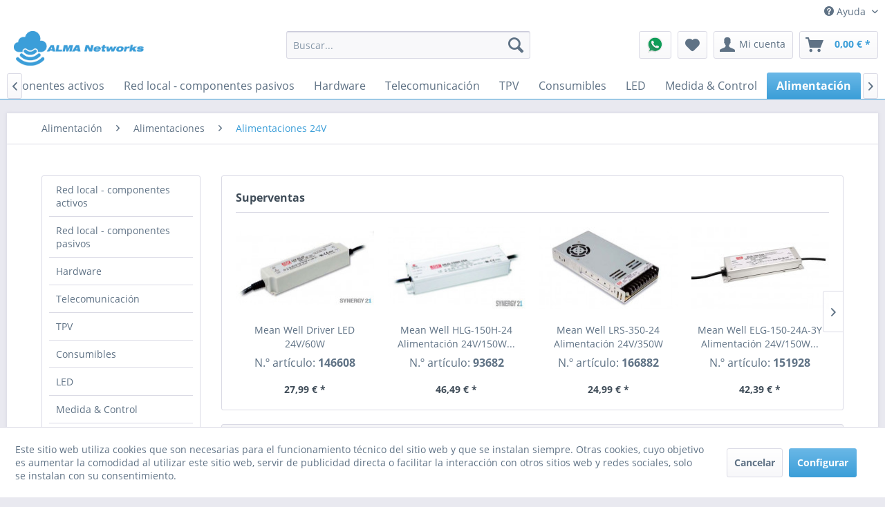

--- FILE ---
content_type: text/html; charset=UTF-8
request_url: https://www.alma-networks.es/alimentacion/alimentaciones/alimentaciones-24v/
body_size: 42888
content:
<!DOCTYPE html>
<html class="no-js" lang="es-ES" itemscope="itemscope" itemtype="https://schema.org/WebPage">
<head>
<meta charset="utf-8">
<meta name="author" content="" />
<meta name="robots" content="index,follow" />
<meta name="revisit-after" content="15 días" />
<meta name="keywords" content="" />
<meta name="description" content="" />
<meta property="og:type" content="product.group" />
<meta property="og:site_name" content="ALMA Networks" />
<meta property="og:title" content="Alimentaciones 24V" />
<meta property="og:description" content="" />
<meta name="twitter:card" content="product" />
<meta name="twitter:site" content="ALMA Networks" />
<meta name="twitter:title" content="Alimentaciones 24V" />
<meta name="twitter:description" content="" />
<meta property="og:image" content="https://www.alma-networks.es/media/image/c8/5d/99/alma.png" />
<meta name="twitter:image" content="https://www.alma-networks.es/media/image/c8/5d/99/alma.png" />
<meta itemprop="copyrightHolder" content="ALMA Networks" />
<meta itemprop="copyrightYear" content="2014" />
<meta itemprop="isFamilyFriendly" content="True" />
<meta itemprop="image" content="https://www.alma-networks.es/media/image/c8/5d/99/alma.png" />
<meta name="viewport" content="width=device-width, initial-scale=1.0">
<meta name="mobile-web-app-capable" content="yes">
<meta name="apple-mobile-web-app-title" content="ALMA Networks">
<meta name="apple-mobile-web-app-capable" content="yes">
<meta name="apple-mobile-web-app-status-bar-style" content="default">
<link rel="apple-touch-icon-precomposed" href="/themes/Frontend/Responsive/frontend/_public/src/img/apple-touch-icon-precomposed.png">
<link rel="shortcut icon" href="/themes/Frontend/Responsive/frontend/_public/src/img/favicon.ico">
<meta name="msapplication-navbutton-color" content="#3b9ed8" />
<meta name="application-name" content="ALMA Networks" />
<meta name="msapplication-starturl" content="https://www.alma-networks.es/" />
<meta name="msapplication-window" content="width=1024;height=768" />
<meta name="msapplication-TileImage" content="/themes/Frontend/Responsive/frontend/_public/src/img/win-tile-image.png">
<meta name="msapplication-TileColor" content="#3b9ed8">
<meta name="theme-color" content="#3b9ed8" />
<link rel="canonical" href="https://www.alma-networks.es/alimentacion/alimentaciones/alimentaciones-24v/"/>
<title itemprop="name">Alimentaciones 24V | Alimentaciones | Alimentación | ALMA Networks</title>
<link href="/web/cache/1680770321_6ae8f94f73779c75d8b67f016031257d.css" media="all" rel="stylesheet" type="text/css" />
</head>
<body class="is--ctl-listing is--act-index" >
<div class="page-wrap">
<noscript class="noscript-main">
<div class="alert is--warning">
<div class="alert--icon">
<i class="icon--element icon--warning"></i>
</div>
<div class="alert--content">
Para poder utilizar ALMA&#x20;Networks en toda su extensión, le recomendamos activar Javascript en su navegador.
</div>
</div>
</noscript>
<header class="header-main">
<div class="top-bar">
<div class="container block-group">
<nav class="top-bar--navigation block" role="menubar">

    



    

<div class="navigation--entry entry--compare is--hidden" role="menuitem" aria-haspopup="true" data-drop-down-menu="true">
    

</div>
<div class="navigation--entry entry--service has--drop-down" role="menuitem" aria-haspopup="true" data-drop-down-menu="true">
<i class="icon--service"></i> Ayuda
<ul class="service--list is--rounded" role="menu">
<li class="service--entry" role="menuitem">
<a class="service--link" href="javascript:openCookieConsentManager()" title="Cookies" >
Cookies
</a>
</li>
<li class="service--entry" role="menuitem">
<a class="service--link" href="https://www.alma-networks.es/sobre-nostros" title="Sobre nostros" >
Sobre nostros
</a>
</li>
<li class="service--entry" role="menuitem">
<a class="service--link" href="https://www.alma-networks.es/formulario-de-contacto" title="Contacto" target="_blank">
Contacto
</a>
</li>
<li class="service--entry" role="menuitem">
<a class="service--link" href="https://www.alma-networks.es/condiciones-de-pago-y-de-envio" title="Condiciones de pago y de envío" >
Condiciones de pago y de envío
</a>
</li>
<li class="service--entry" role="menuitem">
<a class="service--link" href="https://www.alma-networks.es/derecho-de-revocacion" title="Derecho de revocación" >
Derecho de revocación
</a>
</li>
<li class="service--entry" role="menuitem">
<a class="service--link" href="https://www.alma-networks.es/politica-de-privacidad" title="Política de privacidad" >
Política de privacidad
</a>
</li>
<li class="service--entry" role="menuitem">
<a class="service--link" href="https://www.alma-networks.es/condiciones-generales-de-venta-cgv" title="Condiciones Generales de Venta (CGV)" >
Condiciones Generales de Venta (CGV)
</a>
</li>
<li class="service--entry" role="menuitem">
<a class="service--link" href="https://www.alma-networks.es/informacion-legal" title="Información Legal" >
Información Legal
</a>
</li>
</ul>
</div>
</nav>
</div>
</div>
<div class="container header--navigation">
<div class="logo-main block-group" role="banner">
<div class="logo--shop block">
<a class="logo--link" href="https://www.alma-networks.es/" title="ALMA Networks - Ir a la página de inicio">
<picture>
<source srcset="https://www.alma-networks.es/media/image/c8/5d/99/alma.png" media="(min-width: 78.75em)">
<source srcset="https://www.alma-networks.es/media/image/c8/5d/99/alma.png" media="(min-width: 64em)">
<source srcset="https://www.alma-networks.es/media/image/c8/5d/99/alma.png" media="(min-width: 48em)">
<img srcset="https://www.alma-networks.es/media/image/c8/5d/99/alma.png" alt="ALMA Networks - Ir a la página de inicio" />
</picture>
</a>
</div>
</div>
<nav class="shop--navigation block-group">
<ul class="navigation--list block-group" role="menubar">
<li class="navigation--entry entry--menu-left" role="menuitem">
<a class="entry--link entry--trigger btn is--icon-left" href="#offcanvas--left" data-offcanvas="true" data-offCanvasSelector=".sidebar-main" aria-label="Menú">
<i class="icon--menu"></i> Menú
</a>
</li>
<li class="navigation--entry entry--search" role="menuitem" data-search="true" aria-haspopup="true" data-minLength="3">
<a class="btn entry--link entry--trigger" href="#show-hide--search" title="Mostrar / ocultar búsqueda" aria-label="Mostrar / ocultar búsqueda">
<i class="icon--search"></i>
<span class="search--display">Buscar</span>
</a>
<form action="/search" method="get" class="main-search--form">
<input type="search" name="sSearch" aria-label="Buscar..." class="main-search--field" autocomplete="off" autocapitalize="off" placeholder="Buscar..." maxlength="30" />
<button type="submit" class="main-search--button" aria-label="Buscar">
<i class="icon--search"></i>
<span class="main-search--text">Buscar</span>
</button>
<div class="form--ajax-loader">&nbsp;</div>
</form>
<div class="main-search--results"></div>
</li>
<li class="navigation--entry entry--notepad entry--whatsapp">
<a href="tel:+34681134896" class="btn">
<img src="/themes/Frontend/ALMA/frontend/_public/img/WhatsApp-icon.png" alt="WhatsApp">
</a>
</li>

    <li class="navigation--entry entry--notepad" role="menuitem">
        
        <a href="https://www.alma-networks.es/note" title="Lista de favoritos" aria-label="Lista de favoritos" class="btn">
            <i class="icon--heart"></i>
                    </a>
    </li>




    <li class="navigation--entry entry--account with-slt"
        role="menuitem"
        data-offcanvas="true"
        data-offCanvasSelector=".account--dropdown-navigation">
        
            <a href="https://www.alma-networks.es/account"
               title="Mi cuenta"
               aria-label="Mi cuenta"
               class="btn is--icon-left entry--link account--link">
                <i class="icon--account"></i>
                                    <span class="account--display">
                        Mi cuenta
                    </span>
                            </a>
        

                    
                <div class="account--dropdown-navigation">

                    
                        <div class="navigation--smartphone">
                            <div class="entry--close-off-canvas">
                                <a href="#close-account-menu"
                                   class="account--close-off-canvas"
                                   title="Cerrar menú"
                                   aria-label="Cerrar menú">
                                    Cerrar menú <i class="icon--arrow-right"></i>
                                </a>
                            </div>
                        </div>
                    

                    
                            <div class="account--menu is--rounded is--personalized">
        
                            
                
                                            <span class="navigation--headline">
                            Mi cuenta
                        </span>
                                    

                
                <div class="account--menu-container">

                    
                        
                        <ul class="sidebar--navigation navigation--list is--level0 show--active-items">
                            
                                
                                
                                    
                                                                                    <li class="navigation--entry">
                                                <span class="navigation--signin">
                                                    <a href="https://www.alma-networks.es/account#hide-registration"
                                                       class="blocked--link btn is--primary navigation--signin-btn"
                                                       data-collapseTarget="#registration"
                                                       data-action="close">
                                                        Iniciar sesión
                                                    </a>
                                                    <span class="navigation--register">
                                                        o
                                                        <a href="https://www.alma-networks.es/account#show-registration"
                                                           class="blocked--link"
                                                           data-collapseTarget="#registration"
                                                           data-action="open">
                                                            Registrarse
                                                        </a>
                                                    </span>
                                                </span>
                                            </li>
                                                                            

                                    
                                        <li class="navigation--entry">
                                            <a href="https://www.alma-networks.es/account" title="Dashboard" class="navigation--link">
                                                Dashboard
                                            </a>
                                        </li>
                                    
                                

                                
                                
                                    <li class="navigation--entry">
                                        <a href="https://www.alma-networks.es/account/profile" title="Perfil" class="navigation--link" rel="nofollow">
                                            Perfil
                                        </a>
                                    </li>
                                

                                
                                
                                                                            
                                            <li class="navigation--entry">
                                                <a href="https://www.alma-networks.es/address/index/sidebar/" title="Direcciones" class="navigation--link" rel="nofollow">
                                                    Direcciones
                                                </a>
                                            </li>
                                        
                                                                    

                                
                                
                                    <li class="navigation--entry">
                                        <a href="https://www.alma-networks.es/account/payment" title="Cambiar forma de pago" class="navigation--link" rel="nofollow">
                                            Cambiar forma de pago
                                        </a>
                                    </li>
                                

                                
                                
                                    <li class="navigation--entry">
                                        <a href="https://www.alma-networks.es/account/orders" title="Mis pedidos" class="navigation--link" rel="nofollow">
                                            Mis pedidos
                                        </a>
                                    </li>
                                

                                
                                
                                                                            <li class="navigation--entry">
                                            <a href="https://www.alma-networks.es/account/downloads" title="Mis descargas instantáneas" class="navigation--link" rel="nofollow">
                                                Mis descargas instantáneas
                                            </a>
                                        </li>
                                                                    

                                
                                
                                    <li class="navigation--entry">
                                        <a href="https://www.alma-networks.es/note" title="Lista de favoritos" class="navigation--link" rel="nofollow">
                                            Lista de favoritos
                                        </a>
                                    </li>
                                

                                
                                
                                                                    

                                
                                
                                                                    
                            
                        </ul>
                    
                </div>
                    
    </div>
                    
                </div>
            
            </li>




    <li class="navigation--entry entry--cart" role="menuitem">
        
        <a class="btn is--icon-left cart--link" href="https://www.alma-networks.es/checkout/cart" title="Cesta de la compra" aria-label="Cesta de la compra">
            <span class="cart--display">
                                    Cesta de la compra
                            </span>

            <span class="badge is--primary is--minimal cart--quantity is--hidden">0</span>

            <i class="icon--basket"></i>

            <span class="cart--amount">
                0,00&nbsp;&euro; *
            </span>
        </a>
        <div class="ajax-loader">&nbsp;</div>
    </li>




</ul>
</nav>
<div class="container--ajax-cart" data-collapse-cart="true" data-displayMode="offcanvas"></div>
</div>
</header>
<nav class="navigation-main">
<div class="container" data-menu-scroller="true" data-listSelector=".navigation--list.container" data-viewPortSelector=".navigation--list-wrapper">
<div class="navigation--list-wrapper">
<ul class="navigation--list container" role="menubar" itemscope="itemscope" itemtype="https://schema.org/SiteNavigationElement">
<li class="navigation--entry is--home" role="menuitem"><a class="navigation--link is--first" href="https://www.alma-networks.es/" title="Inicio" aria-label="Inicio" itemprop="url"><span itemprop="name">Inicio</span></a></li><li class="navigation--entry" role="menuitem"><a class="navigation--link" href="https://www.alma-networks.es/red-local-componentes-activos/" title="Red local - componentes activos" aria-label="Red local - componentes activos" itemprop="url"><span itemprop="name">Red local - componentes activos</span></a></li><li class="navigation--entry" role="menuitem"><a class="navigation--link" href="https://www.alma-networks.es/red-local-componentes-pasivos/" title="Red local - componentes pasivos" aria-label="Red local - componentes pasivos" itemprop="url"><span itemprop="name">Red local - componentes pasivos</span></a></li><li class="navigation--entry" role="menuitem"><a class="navigation--link" href="https://www.alma-networks.es/hardware/" title="Hardware" aria-label="Hardware" itemprop="url"><span itemprop="name">Hardware</span></a></li><li class="navigation--entry" role="menuitem"><a class="navigation--link" href="https://www.alma-networks.es/telecomunicacion/" title="Telecomunicación" aria-label="Telecomunicación" itemprop="url"><span itemprop="name">Telecomunicación</span></a></li><li class="navigation--entry" role="menuitem"><a class="navigation--link" href="https://www.alma-networks.es/tpv/" title="TPV" aria-label="TPV" itemprop="url"><span itemprop="name">TPV</span></a></li><li class="navigation--entry" role="menuitem"><a class="navigation--link" href="https://www.alma-networks.es/consumibles/" title="Consumibles" aria-label="Consumibles" itemprop="url"><span itemprop="name">Consumibles</span></a></li><li class="navigation--entry" role="menuitem"><a class="navigation--link" href="https://www.alma-networks.es/led/" title="LED" aria-label="LED" itemprop="url"><span itemprop="name">LED</span></a></li><li class="navigation--entry" role="menuitem"><a class="navigation--link" href="https://www.alma-networks.es/medida-control/" title="Medida & Control" aria-label="Medida & Control" itemprop="url"><span itemprop="name">Medida & Control</span></a></li><li class="navigation--entry is--active" role="menuitem"><a class="navigation--link is--active" href="https://www.alma-networks.es/alimentacion/" title="Alimentación" aria-label="Alimentación" itemprop="url"><span itemprop="name">Alimentación</span></a></li><li class="navigation--entry" role="menuitem"><a class="navigation--link" href="https://www.alma-networks.es/seguridad/" title="Seguridad" aria-label="Seguridad" itemprop="url"><span itemprop="name">Seguridad</span></a></li><li class="navigation--entry" role="menuitem"><a class="navigation--link" href="https://www.alma-networks.es/cableado/" title="Cableado" aria-label="Cableado" itemprop="url"><span itemprop="name">Cableado</span></a></li><li class="navigation--entry" role="menuitem"><a class="navigation--link" href="https://www.alma-networks.es/componentes-electronicos/" title="Componentes electrónicos" aria-label="Componentes electrónicos" itemprop="url"><span itemprop="name">Componentes electrónicos</span></a></li><li class="navigation--entry" role="menuitem"><a class="navigation--link" href="https://www.alma-networks.es/amplificador-operacional-comparadores/" title="Amplificador operacional, Comparadores" aria-label="Amplificador operacional, Comparadores" itemprop="url"><span itemprop="name">Amplificador operacional, Comparadores</span></a></li><li class="navigation--entry" role="menuitem"><a class="navigation--link" href="https://www.alma-networks.es/cpus-procesadores/" title="CPUs / Procesadores" aria-label="CPUs / Procesadores" itemprop="url"><span itemprop="name">CPUs / Procesadores</span></a></li><li class="navigation--entry" role="menuitem"><a class="navigation--link" href="https://www.alma-networks.es/seguridad-fisica/" title="Seguridad física" aria-label="Seguridad física" itemprop="url"><span itemprop="name">Seguridad física</span></a></li><li class="navigation--entry" role="menuitem"><a class="navigation--link" href="https://www.alma-networks.es/senalizacion-carteleria-digital/" title="Señalización / Cartelería digital" aria-label="Señalización / Cartelería digital" itemprop="url"><span itemprop="name">Señalización / Cartelería digital</span></a></li><li class="navigation--entry" role="menuitem"><a class="navigation--link" href="https://www.alma-networks.es/material-de-instalacion/" title="Material de instalación" aria-label="Material de instalación" itemprop="url"><span itemprop="name">Material de instalación</span></a></li><li class="navigation--entry" role="menuitem"><a class="navigation--link" href="https://www.alma-networks.es/microcontrolador/" title="Microcontrolador" aria-label="Microcontrolador" itemprop="url"><span itemprop="name">Microcontrolador</span></a></li><li class="navigation--entry" role="menuitem"><a class="navigation--link" href="https://www.alma-networks.es/instalacion-electrica/" title="Instalación eléctrica" aria-label="Instalación eléctrica" itemprop="url"><span itemprop="name">Instalación eléctrica</span></a></li><li class="navigation--entry" role="menuitem"><a class="navigation--link" href="https://www.alma-networks.es/sbc-single-board-computer/" title="SBC-Single Board Computer " aria-label="SBC-Single Board Computer " itemprop="url"><span itemprop="name">SBC-Single Board Computer </span></a></li><li class="navigation--entry" role="menuitem"><a class="navigation--link" href="https://www.alma-networks.es/dispositivos-de-visualizacion-perifericos/" title="Dispositivos de visualización & Periféricos" aria-label="Dispositivos de visualización & Periféricos" itemprop="url"><span itemprop="name">Dispositivos de visualización & Periféricos</span></a></li><li class="navigation--entry" role="menuitem"><a class="navigation--link" href="https://www.alma-networks.es/industria-4.0/" title="Industria 4.0" aria-label="Industria 4.0" itemprop="url"><span itemprop="name">Industria 4.0</span></a></li><li class="navigation--entry" role="menuitem"><a class="navigation--link" href="https://www.alma-networks.es/iot-lora-nb-iot-rfid-m2m-co/" title="IoT (LoRa, NB-IoT, RFID, M2M & Co)" aria-label="IoT (LoRa, NB-IoT, RFID, M2M & Co)" itemprop="url"><span itemprop="name">IoT (LoRa, NB-IoT, RFID, M2M & Co)</span></a></li><li class="navigation--entry" role="menuitem"><a class="navigation--link" href="https://www.alma-networks.es/hifi/" title="HiFi" aria-label="HiFi" itemprop="url"><span itemprop="name">HiFi</span></a></li><li class="navigation--entry" role="menuitem"><a class="navigation--link" href="https://www.alma-networks.es/vrmrar-wearables/" title="VR/MR/AR Wearables" aria-label="VR/MR/AR Wearables" itemprop="url"><span itemprop="name">VR/MR/AR Wearables</span></a></li>            </ul>
</div>
<div class="advanced-menu" data-advanced-menu="true" data-hoverDelay="250">
<div class="menu--container">
<div class="button-container">
<a href="https://www.alma-networks.es/red-local-componentes-activos/" class="button--category" aria-label="A categoría Red local - componentes activos" title="A categoría Red local - componentes activos">
<i class="icon--arrow-right"></i>
A categoría Red local - componentes activos
</a>
<span class="button--close">
<i class="icon--cross"></i>
</span>
</div>
<div class="content--wrapper has--content">
<ul class="menu--list menu--level-0 columns--4" style="width: 100%;">
<li class="menu--list-item item--level-0" style="width: 100%">
<a href="https://www.alma-networks.es/red-local-componentes-activos/tarjetas-de-red/" class="menu--list-item-link" aria-label="Tarjetas de red" title="Tarjetas de red">Tarjetas de red</a>
<ul class="menu--list menu--level-1 columns--4">
<li class="menu--list-item item--level-1">
<a href="https://www.alma-networks.es/red-local-componentes-activos/tarjetas-de-red/cobre/" class="menu--list-item-link" aria-label="Cobre" title="Cobre">Cobre</a>
</li>
<li class="menu--list-item item--level-1">
<a href="https://www.alma-networks.es/red-local-componentes-activos/tarjetas-de-red/fibra-optica-lwl/" class="menu--list-item-link" aria-label="Fibra Óptica / LWL" title="Fibra Óptica / LWL">Fibra Óptica / LWL</a>
</li>
<li class="menu--list-item item--level-1">
<a href="https://www.alma-networks.es/red-local-componentes-activos/tarjetas-de-red/combo-mixto/" class="menu--list-item-link" aria-label="Combo / Mixto" title="Combo / Mixto">Combo / Mixto</a>
</li>
<li class="menu--list-item item--level-1">
<a href="https://www.alma-networks.es/red-local-componentes-activos/tarjetas-de-red/pcmcia-cardbus/" class="menu--list-item-link" aria-label="PCMCIA / CardBus" title="PCMCIA / CardBus">PCMCIA / CardBus</a>
</li>
<li class="menu--list-item item--level-1">
<a href="https://www.alma-networks.es/red-local-componentes-activos/tarjetas-de-red/accesorios/" class="menu--list-item-link" aria-label="Accesorios" title="Accesorios">Accesorios</a>
</li>
</ul>
</li>
<li class="menu--list-item item--level-0" style="width: 100%">
<a href="https://www.alma-networks.es/red-local-componentes-activos/servidores-de-impresora/" class="menu--list-item-link" aria-label="Servidores de impresora" title="Servidores de impresora">Servidores de impresora</a>
<ul class="menu--list menu--level-1 columns--4">
<li class="menu--list-item item--level-1">
<a href="https://www.alma-networks.es/red-local-componentes-activos/servidores-de-impresora/ethernet/" class="menu--list-item-link" aria-label="Ethernet" title="Ethernet">Ethernet</a>
</li>
<li class="menu--list-item item--level-1">
<a href="https://www.alma-networks.es/red-local-componentes-activos/servidores-de-impresora/wireless/" class="menu--list-item-link" aria-label="Wireless" title="Wireless">Wireless</a>
</li>
<li class="menu--list-item item--level-1">
<a href="https://www.alma-networks.es/red-local-componentes-activos/servidores-de-impresora/accesorios/" class="menu--list-item-link" aria-label="Accesorios" title="Accesorios">Accesorios</a>
</li>
</ul>
</li>
<li class="menu--list-item item--level-0" style="width: 100%">
<a href="https://www.alma-networks.es/red-local-componentes-activos/routers/" class="menu--list-item-link" aria-label="Routers" title="Routers">Routers</a>
<ul class="menu--list menu--level-1 columns--4">
<li class="menu--list-item item--level-1">
<a href="https://www.alma-networks.es/red-local-componentes-activos/routers/rdsi-isdn/" class="menu--list-item-link" aria-label="RDSI / ISDN" title="RDSI / ISDN">RDSI / ISDN</a>
</li>
<li class="menu--list-item item--level-1">
<a href="https://www.alma-networks.es/red-local-componentes-activos/routers/adsl-dsl/" class="menu--list-item-link" aria-label="ADSL / DSL" title="ADSL / DSL">ADSL / DSL</a>
</li>
<li class="menu--list-item item--level-1">
<a href="https://www.alma-networks.es/red-local-componentes-activos/routers/wireless/" class="menu--list-item-link" aria-label="Wireless" title="Wireless">Wireless</a>
</li>
<li class="menu--list-item item--level-1">
<a href="https://www.alma-networks.es/red-local-componentes-activos/routers/accesorios/" class="menu--list-item-link" aria-label="Accesorios" title="Accesorios">Accesorios</a>
</li>
<li class="menu--list-item item--level-1">
<a href="https://www.alma-networks.es/red-local-componentes-activos/routers/enterprise/" class="menu--list-item-link" aria-label="Enterprise" title="Enterprise">Enterprise</a>
</li>
<li class="menu--list-item item--level-1">
<a href="https://www.alma-networks.es/red-local-componentes-activos/routers/modulos/" class="menu--list-item-link" aria-label="Módulos" title="Módulos">Módulos</a>
</li>
<li class="menu--list-item item--level-1">
<a href="https://www.alma-networks.es/red-local-componentes-activos/routers/modulares/" class="menu--list-item-link" aria-label="Modulares" title="Modulares">Modulares</a>
</li>
<li class="menu--list-item item--level-1">
<a href="https://www.alma-networks.es/red-local-componentes-activos/routers/licencias-software/" class="menu--list-item-link" aria-label="Licencias / Software" title="Licencias / Software">Licencias / Software</a>
</li>
<li class="menu--list-item item--level-1">
<a href="https://www.alma-networks.es/red-local-componentes-activos/routers/gateways-vpn/" class="menu--list-item-link" aria-label="Gateways VPN" title="Gateways VPN">Gateways VPN</a>
</li>
<li class="menu--list-item item--level-1">
<a href="https://www.alma-networks.es/red-local-componentes-activos/routers/gsm-umts-lte/" class="menu--list-item-link" aria-label="GSM / UMTS / LTE" title="GSM / UMTS / LTE">GSM / UMTS / LTE</a>
</li>
<li class="menu--list-item item--level-1">
<a href="https://www.alma-networks.es/red-local-componentes-activos/routers/accesorios-gsm-umts-lte/" class="menu--list-item-link" aria-label="Accesorios GSM / UMTS / LTE" title="Accesorios GSM / UMTS / LTE">Accesorios GSM / UMTS / LTE</a>
</li>
<li class="menu--list-item item--level-1">
<a href="https://www.alma-networks.es/red-local-componentes-activos/routers/vpn-balanceo-de-carga/" class="menu--list-item-link" aria-label="VPN - Balanceo de carga" title="VPN - Balanceo de carga">VPN - Balanceo de carga</a>
</li>
<li class="menu--list-item item--level-1">
<a href="https://www.alma-networks.es/cat/index/sCategory/2904" class="menu--list-item-link" aria-label="Lancom E-Paper" title="Lancom E-Paper">Lancom E-Paper</a>
</li>
<li class="menu--list-item item--level-1">
<a href="https://www.alma-networks.es/red-local-componentes-activos/routers/lancom-e-paper/" class="menu--list-item-link" aria-label="Lancom E-Paper" title="Lancom E-Paper">Lancom E-Paper</a>
</li>
<li class="menu--list-item item--level-1">
<a href="https://www.alma-networks.es/red-local-componentes-activos/routers/virtual/" class="menu--list-item-link" aria-label="Virtual" title="Virtual">Virtual</a>
</li>
<li class="menu--list-item item--level-1">
<a href="https://www.alma-networks.es/red-local-componentes-activos/routers/router-5g/" class="menu--list-item-link" aria-label="Router - 5G" title="Router - 5G">Router - 5G</a>
</li>
</ul>
</li>
<li class="menu--list-item item--level-0" style="width: 100%">
<a href="https://www.alma-networks.es/red-local-componentes-activos/switches/" class="menu--list-item-link" aria-label="Switches" title="Switches">Switches</a>
<ul class="menu--list menu--level-1 columns--4">
<li class="menu--list-item item--level-1">
<a href="https://www.alma-networks.es/red-local-componentes-activos/switches/no-gestionables/" class="menu--list-item-link" aria-label="No gestionables" title="No gestionables">No gestionables</a>
</li>
<li class="menu--list-item item--level-1">
<a href="https://www.alma-networks.es/red-local-componentes-activos/switches/gestionables/" class="menu--list-item-link" aria-label="Gestionables" title="Gestionables">Gestionables</a>
</li>
<li class="menu--list-item item--level-1">
<a href="https://www.alma-networks.es/red-local-componentes-activos/switches/accesorios/" class="menu--list-item-link" aria-label="Accesorios" title="Accesorios">Accesorios</a>
</li>
<li class="menu--list-item item--level-1">
<a href="https://www.alma-networks.es/red-local-componentes-activos/switches/otros-modulos/" class="menu--list-item-link" aria-label="Otros módulos" title="Otros módulos">Otros módulos</a>
</li>
<li class="menu--list-item item--level-1">
<a href="https://www.alma-networks.es/red-local-componentes-activos/switches/alimentaciones-redundantes-rps/" class="menu--list-item-link" aria-label="Alimentaciones redundantes / RPS" title="Alimentaciones redundantes / RPS">Alimentaciones redundantes / RPS</a>
</li>
<li class="menu--list-item item--level-1">
<a href="https://www.alma-networks.es/red-local-componentes-activos/switches/modulos-gbic-mini-gbic-sfp-xfp-xenpak/" class="menu--list-item-link" aria-label="Módulos GBIC / mini-GBIC (SFP) / XFP / XENPAK" title="Módulos GBIC / mini-GBIC (SFP) / XFP / XENPAK">Módulos GBIC / mini-GBIC (SFP) / XFP / XENPAK</a>
</li>
<li class="menu--list-item item--level-1">
<a href="https://www.alma-networks.es/red-local-componentes-activos/switches/poe-power-over-ethernet/" class="menu--list-item-link" aria-label="PoE (Power over Ethernet)" title="PoE (Power over Ethernet)">PoE (Power over Ethernet)</a>
</li>
<li class="menu--list-item item--level-1">
<a href="https://www.alma-networks.es/red-local-componentes-activos/switches/de-bajo-consumo/" class="menu--list-item-link" aria-label="De bajo consumo" title="De bajo consumo">De bajo consumo</a>
</li>
<li class="menu--list-item item--level-1">
<a href="https://www.alma-networks.es/red-local-componentes-activos/switches/datacenter/" class="menu--list-item-link" aria-label="Datacenter" title="Datacenter">Datacenter</a>
</li>
<li class="menu--list-item item--level-1">
<a href="https://www.alma-networks.es/red-local-componentes-activos/switches/10g-cobre/" class="menu--list-item-link" aria-label="10G Cobre" title="10G Cobre">10G Cobre</a>
</li>
<li class="menu--list-item item--level-1">
<a href="https://www.alma-networks.es/red-local-componentes-activos/switches/10g-fibra-optica/" class="menu--list-item-link" aria-label="10G Fibra Óptica" title="10G Fibra Óptica">10G Fibra Óptica</a>
</li>
</ul>
</li>
<li class="menu--list-item item--level-0" style="width: 100%">
<a href="https://www.alma-networks.es/red-local-componentes-activos/wireless-lan/" class="menu--list-item-link" aria-label="Wireless LAN" title="Wireless LAN">Wireless LAN</a>
<ul class="menu--list menu--level-1 columns--4">
<li class="menu--list-item item--level-1">
<a href="https://www.alma-networks.es/red-local-componentes-activos/wireless-lan/adaptadores/" class="menu--list-item-link" aria-label="Adaptadores" title="Adaptadores">Adaptadores</a>
</li>
<li class="menu--list-item item--level-1">
<a href="https://www.alma-networks.es/red-local-componentes-activos/wireless-lan/puntos-de-acceso-interior/" class="menu--list-item-link" aria-label="Puntos de acceso interior" title="Puntos de acceso interior">Puntos de acceso interior</a>
</li>
<li class="menu--list-item item--level-1">
<a href="https://www.alma-networks.es/red-local-componentes-activos/wireless-lan/antenas/" class="menu--list-item-link" aria-label="Antenas" title="Antenas">Antenas</a>
</li>
<li class="menu--list-item item--level-1">
<a href="https://www.alma-networks.es/red-local-componentes-activos/wireless-lan/routers/" class="menu--list-item-link" aria-label="Routers" title="Routers">Routers</a>
</li>
<li class="menu--list-item item--level-1">
<a href="https://www.alma-networks.es/red-local-componentes-activos/wireless-lan/accesorios/" class="menu--list-item-link" aria-label="Accesorios" title="Accesorios">Accesorios</a>
</li>
<li class="menu--list-item item--level-1">
<a href="https://www.alma-networks.es/red-local-componentes-activos/wireless-lan/puntos-de-acceso-exterior/" class="menu--list-item-link" aria-label="Puntos de acceso exterior" title="Puntos de acceso exterior">Puntos de acceso exterior</a>
</li>
<li class="menu--list-item item--level-1">
<a href="https://www.alma-networks.es/red-local-componentes-activos/wireless-lan/controladores-de-software/" class="menu--list-item-link" aria-label="Controladores de Software" title="Controladores de Software">Controladores de Software</a>
</li>
<li class="menu--list-item item--level-1">
<a href="https://www.alma-networks.es/red-local-componentes-activos/wireless-lan/bluetooth/" class="menu--list-item-link" aria-label="Bluetooth" title="Bluetooth">Bluetooth</a>
</li>
<li class="menu--list-item item--level-1">
<a href="https://www.alma-networks.es/red-local-componentes-activos/wireless-lan/cables-de-antena/" class="menu--list-item-link" aria-label="Cables de antena" title="Cables de antena">Cables de antena</a>
</li>
<li class="menu--list-item item--level-1">
<a href="https://www.alma-networks.es/red-local-componentes-activos/wireless-lan/controladores-de-hardware/" class="menu--list-item-link" aria-label="Controladores de Hardware" title="Controladores de Hardware">Controladores de Hardware</a>
</li>
<li class="menu--list-item item--level-1">
<a href="https://www.alma-networks.es/red-local-componentes-activos/wireless-lan/entretenimiento-digital-mediaplayer/" class="menu--list-item-link" aria-label="Entretenimiento digital (Mediaplayer)" title="Entretenimiento digital (Mediaplayer)">Entretenimiento digital (Mediaplayer)</a>
</li>
<li class="menu--list-item item--level-1">
<a href="https://www.alma-networks.es/red-local-componentes-activos/wireless-lan/software-wifiplanner/" class="menu--list-item-link" aria-label="Software (WifiPlanner)" title="Software (WifiPlanner)">Software (WifiPlanner)</a>
</li>
<li class="menu--list-item item--level-1">
<a href="https://www.alma-networks.es/red-local-componentes-activos/wireless-lan/banda-ancha-5-ghz/" class="menu--list-item-link" aria-label="Banda ancha 5 GHz" title="Banda ancha 5 GHz">Banda ancha 5 GHz</a>
</li>
<li class="menu--list-item item--level-1">
<a href="https://www.alma-networks.es/red-local-componentes-activos/wireless-lan/adaptadores-usb/" class="menu--list-item-link" aria-label="Adaptadores USB" title="Adaptadores USB">Adaptadores USB</a>
</li>
<li class="menu--list-item item--level-1">
<a href="https://www.alma-networks.es/red-local-componentes-activos/wireless-lan/repetidores-extenders/" class="menu--list-item-link" aria-label="Repetidores / Extenders" title="Repetidores / Extenders">Repetidores / Extenders</a>
</li>
<li class="menu--list-item item--level-1">
<a href="https://www.alma-networks.es/red-local-componentes-activos/wireless-lan/adaptadores-clientes/" class="menu--list-item-link" aria-label="Adaptadores clientes" title="Adaptadores clientes">Adaptadores clientes</a>
</li>
<li class="menu--list-item item--level-1">
<a href="https://www.alma-networks.es/red-local-componentes-activos/wireless-lan/soluciones-hotspot/" class="menu--list-item-link" aria-label="Soluciones HotSpot" title="Soluciones HotSpot">Soluciones HotSpot</a>
</li>
<li class="menu--list-item item--level-1">
<a href="https://www.alma-networks.es/red-local-componentes-activos/wireless-lan/puntos-de-acceso-enterprise-interior/" class="menu--list-item-link" aria-label="Puntos de acceso Enterprise interior" title="Puntos de acceso Enterprise interior">Puntos de acceso Enterprise interior</a>
</li>
<li class="menu--list-item item--level-1">
<a href="https://www.alma-networks.es/red-local-componentes-activos/wireless-lan/puntos-de-acceso-enterprise-exterior/" class="menu--list-item-link" aria-label="Puntos de acceso Enterprise exterior" title="Puntos de acceso Enterprise exterior">Puntos de acceso Enterprise exterior</a>
</li>
<li class="menu--list-item item--level-1">
<a href="https://www.alma-networks.es/red-local-componentes-activos/wireless-lan/clientes-industriales/" class="menu--list-item-link" aria-label="Clientes Industriales" title="Clientes Industriales">Clientes Industriales</a>
</li>
<li class="menu--list-item item--level-1">
<a href="https://www.alma-networks.es/red-local-componentes-activos/wireless-lan/piezas-de-recambio/" class="menu--list-item-link" aria-label="Piezas de recambio" title="Piezas de recambio">Piezas de recambio</a>
</li>
<li class="menu--list-item item--level-1">
<a href="https://www.alma-networks.es/red-local-componentes-activos/wireless-lan/adaptadores-de-antena/" class="menu--list-item-link" aria-label="Adaptadores de antena" title="Adaptadores de antena">Adaptadores de antena</a>
</li>
<li class="menu--list-item item--level-1">
<a href="https://www.alma-networks.es/red-local-componentes-activos/wireless-lan/pigtails-de-antena/" class="menu--list-item-link" aria-label="Pigtails de antena" title="Pigtails de antena">Pigtails de antena</a>
</li>
<li class="menu--list-item item--level-1">
<a href="https://www.alma-networks.es/red-local-componentes-activos/wireless-lan/lifi/" class="menu--list-item-link" aria-label="LiFi" title="LiFi">LiFi</a>
</li>
<li class="menu--list-item item--level-1">
<a href="https://www.alma-networks.es/red-local-componentes-activos/wireless-lan/precio-bajo-pedido/" class="menu--list-item-link" aria-label="Precio bajo pedido" title="Precio bajo pedido">Precio bajo pedido</a>
</li>
</ul>
</li>
<li class="menu--list-item item--level-0" style="width: 100%">
<a href="https://www.alma-networks.es/red-local-componentes-activos/conversores-de-medio/" class="menu--list-item-link" aria-label="Conversores de medio" title="Conversores de medio">Conversores de medio</a>
<ul class="menu--list menu--level-1 columns--4">
<li class="menu--list-item item--level-1">
<a href="https://www.alma-networks.es/red-local-componentes-activos/conversores-de-medio/independientes/" class="menu--list-item-link" aria-label="Independientes" title="Independientes">Independientes</a>
</li>
<li class="menu--list-item item--level-1">
<a href="https://www.alma-networks.es/red-local-componentes-activos/conversores-de-medio/modulares-chasis/" class="menu--list-item-link" aria-label="Modulares / Chasis" title="Modulares / Chasis">Modulares / Chasis</a>
</li>
<li class="menu--list-item item--level-1">
<a href="https://www.alma-networks.es/red-local-componentes-activos/conversores-de-medio/transceptores/" class="menu--list-item-link" aria-label="Transceptores" title="Transceptores">Transceptores</a>
</li>
<li class="menu--list-item item--level-1">
<a href="https://www.alma-networks.es/red-local-componentes-activos/conversores-de-medio/accesorios/" class="menu--list-item-link" aria-label="Accesorios" title="Accesorios">Accesorios</a>
</li>
<li class="menu--list-item item--level-1">
<a href="https://www.alma-networks.es/red-local-componentes-activos/conversores-de-medio/100mbit/" class="menu--list-item-link" aria-label="100Mbit" title="100Mbit">100Mbit</a>
</li>
<li class="menu--list-item item--level-1">
<a href="https://www.alma-networks.es/red-local-componentes-activos/conversores-de-medio/1000mbit/" class="menu--list-item-link" aria-label="1000Mbit" title="1000Mbit">1000Mbit</a>
</li>
</ul>
</li>
<li class="menu--list-item item--level-0" style="width: 100%">
<a href="https://www.alma-networks.es/red-local-componentes-activos/modems/" class="menu--list-item-link" aria-label="Modems" title="Modems">Modems</a>
<ul class="menu--list menu--level-1 columns--4">
<li class="menu--list-item item--level-1">
<a href="https://www.alma-networks.es/red-local-componentes-activos/modems/analogicos/" class="menu--list-item-link" aria-label="Analógicos" title="Analógicos">Analógicos</a>
</li>
<li class="menu--list-item item--level-1">
<a href="https://www.alma-networks.es/red-local-componentes-activos/modems/rdsi-isdn/" class="menu--list-item-link" aria-label="RDSI / ISDN" title="RDSI / ISDN">RDSI / ISDN</a>
</li>
<li class="menu--list-item item--level-1">
<a href="https://www.alma-networks.es/red-local-componentes-activos/modems/adsl/" class="menu--list-item-link" aria-label="ADSL" title="ADSL">ADSL</a>
</li>
<li class="menu--list-item item--level-1">
<a href="https://www.alma-networks.es/red-local-componentes-activos/modems/accesorios/" class="menu--list-item-link" aria-label="Accesorios" title="Accesorios">Accesorios</a>
</li>
<li class="menu--list-item item--level-1">
<a href="https://www.alma-networks.es/red-local-componentes-activos/modems/cablemodem/" class="menu--list-item-link" aria-label="Cablemódem" title="Cablemódem">Cablemódem</a>
</li>
<li class="menu--list-item item--level-1">
<a href="https://www.alma-networks.es/red-local-componentes-activos/modems/cables/" class="menu--list-item-link" aria-label="Cables" title="Cables">Cables</a>
</li>
</ul>
</li>
<li class="menu--list-item item--level-0" style="width: 100%">
<a href="https://www.alma-networks.es/red-local-componentes-activos/powerline/" class="menu--list-item-link" aria-label="Powerline" title="Powerline">Powerline</a>
<ul class="menu--list menu--level-1 columns--4">
<li class="menu--list-item item--level-1">
<a href="https://www.alma-networks.es/red-local-componentes-activos/powerline/1428-mbit/" class="menu--list-item-link" aria-label="14/28 Mbit" title="14/28 Mbit">14/28 Mbit</a>
</li>
<li class="menu--list-item item--level-1">
<a href="https://www.alma-networks.es/red-local-componentes-activos/powerline/5685-mbit/" class="menu--list-item-link" aria-label="56/85 Mbit" title="56/85 Mbit">56/85 Mbit</a>
</li>
<li class="menu--list-item item--level-1">
<a href="https://www.alma-networks.es/red-local-componentes-activos/powerline/200-mbit/" class="menu--list-item-link" aria-label="200 Mbit" title="200 Mbit">200 Mbit</a>
</li>
<li class="menu--list-item item--level-1">
<a href="https://www.alma-networks.es/red-local-componentes-activos/powerline/1200-mbit/" class="menu--list-item-link" aria-label="1200 Mbit" title="1200 Mbit">1200 Mbit</a>
</li>
<li class="menu--list-item item--level-1">
<a href="https://www.alma-networks.es/red-local-componentes-activos/powerline/500-mbit/" class="menu--list-item-link" aria-label="500 Mbit" title="500 Mbit">500 Mbit</a>
</li>
<li class="menu--list-item item--level-1">
<a href="https://www.alma-networks.es/red-local-componentes-activos/powerline/600-mbit/" class="menu--list-item-link" aria-label="600 Mbit" title="600 Mbit">600 Mbit</a>
</li>
<li class="menu--list-item item--level-1">
<a href="https://www.alma-networks.es/red-local-componentes-activos/powerline/acopladores-de-fase/" class="menu--list-item-link" aria-label="Acopladores de fase" title="Acopladores de fase">Acopladores de fase</a>
</li>
<li class="menu--list-item item--level-1">
<a href="https://www.alma-networks.es/red-local-componentes-activos/powerline/coaxial-200mbit/" class="menu--list-item-link" aria-label="Coaxial 200Mbit" title="Coaxial 200Mbit">Coaxial 200Mbit</a>
</li>
<li class="menu--list-item item--level-1">
<a href="https://www.alma-networks.es/red-local-componentes-activos/powerline/coaxial-600mbit/" class="menu--list-item-link" aria-label="Coaxial 600Mbit" title="Coaxial 600Mbit">Coaxial 600Mbit</a>
</li>
<li class="menu--list-item item--level-1">
<a href="https://www.alma-networks.es/red-local-componentes-activos/powerline/coaxial-500mbit/" class="menu--list-item-link" aria-label="Coaxial 500Mbit" title="Coaxial 500Mbit">Coaxial 500Mbit</a>
</li>
<li class="menu--list-item item--level-1">
<a href="https://www.alma-networks.es/red-local-componentes-activos/powerline/filtro-de-bloqueo/" class="menu--list-item-link" aria-label="Filtro de bloqueo" title="Filtro de bloqueo">Filtro de bloqueo</a>
</li>
<li class="menu--list-item item--level-1">
<a href="https://www.alma-networks.es/red-local-componentes-activos/powerline/powerline-para-suiza/" class="menu--list-item-link" aria-label="Powerline para Suiza" title="Powerline para Suiza">Powerline para Suiza</a>
</li>
</ul>
</li>
<li class="menu--list-item item--level-0" style="width: 100%">
<a href="https://www.alma-networks.es/red-local-componentes-activos/homepna/" class="menu--list-item-link" aria-label="HomePNA" title="HomePNA">HomePNA</a>
</li>
<li class="menu--list-item item--level-0" style="width: 100%">
<a href="https://www.alma-networks.es/red-local-componentes-activos/banda-ancha/" class="menu--list-item-link" aria-label="Banda ancha" title="Banda ancha">Banda ancha</a>
<ul class="menu--list menu--level-1 columns--4">
<li class="menu--list-item item--level-1">
<a href="https://www.alma-networks.es/red-local-componentes-activos/banda-ancha/vdsl/" class="menu--list-item-link" aria-label="VDSL" title="VDSL">VDSL</a>
</li>
<li class="menu--list-item item--level-1">
<a href="https://www.alma-networks.es/red-local-componentes-activos/banda-ancha/homepna/" class="menu--list-item-link" aria-label="HomePNA" title="HomePNA">HomePNA</a>
</li>
<li class="menu--list-item item--level-1">
<a href="https://www.alma-networks.es/red-local-componentes-activos/banda-ancha/shdsl/" class="menu--list-item-link" aria-label="SHDSL" title="SHDSL">SHDSL</a>
</li>
<li class="menu--list-item item--level-1">
<a href="https://www.alma-networks.es/red-local-componentes-activos/banda-ancha/accesorios/" class="menu--list-item-link" aria-label="Accesorios" title="Accesorios">Accesorios</a>
</li>
<li class="menu--list-item item--level-1">
<a href="https://www.alma-networks.es/red-local-componentes-activos/banda-ancha/ip-dslam/" class="menu--list-item-link" aria-label="IP DSLAM" title="IP DSLAM">IP DSLAM</a>
</li>
<li class="menu--list-item item--level-1">
<a href="https://www.alma-networks.es/red-local-componentes-activos/banda-ancha/wimax-5-ghz-libre-de-licencia/" class="menu--list-item-link" aria-label="WiMax 5 GHz libre de licencia" title="WiMax 5 GHz libre de licencia">WiMax 5 GHz libre de licencia</a>
</li>
<li class="menu--list-item item--level-1">
<a href="https://www.alma-networks.es/red-local-componentes-activos/banda-ancha/wimax-3-5-ghz-precisa-licencia/" class="menu--list-item-link" aria-label="WiMax 3,5 GHz precisa licencia" title="WiMax 3,5 GHz precisa licencia">WiMax 3,5 GHz precisa licencia</a>
</li>
<li class="menu--list-item item--level-1">
<a href="https://www.alma-networks.es/red-local-componentes-activos/banda-ancha/wimax-3-6-ghz-precisa-licencia/" class="menu--list-item-link" aria-label="WiMax 3,6 GHz precisa licencia" title="WiMax 3,6 GHz precisa licencia">WiMax 3,6 GHz precisa licencia</a>
</li>
<li class="menu--list-item item--level-1">
<a href="https://www.alma-networks.es/red-local-componentes-activos/banda-ancha/g.fast-dpu/" class="menu--list-item-link" aria-label="g.fast DPU" title="g.fast DPU">g.fast DPU</a>
</li>
<li class="menu--list-item item--level-1">
<a href="https://www.alma-networks.es/red-local-componentes-activos/banda-ancha/gpon/" class="menu--list-item-link" aria-label="GPON" title="GPON">GPON</a>
</li>
<li class="menu--list-item item--level-1">
<a href="https://www.alma-networks.es/red-local-componentes-activos/banda-ancha/supervectoring-35b/" class="menu--list-item-link" aria-label="SuperVectoring 35b" title="SuperVectoring 35b">SuperVectoring 35b</a>
</li>
<li class="menu--list-item item--level-1">
<a href="https://www.alma-networks.es/red-local-componentes-activos/banda-ancha/ftth-switch/" class="menu--list-item-link" aria-label="FTTH Switch" title="FTTH Switch">FTTH Switch</a>
</li>
</ul>
</li>
<li class="menu--list-item item--level-0" style="width: 100%">
<a href="https://www.alma-networks.es/red-local-componentes-activos/hubs/" class="menu--list-item-link" aria-label="Hubs" title="Hubs">Hubs</a>
<ul class="menu--list menu--level-1 columns--4">
<li class="menu--list-item item--level-1">
<a href="https://www.alma-networks.es/red-local-componentes-activos/hubs/100-mbit/" class="menu--list-item-link" aria-label="100 Mbit" title="100 Mbit">100 Mbit</a>
</li>
<li class="menu--list-item item--level-1">
<a href="https://www.alma-networks.es/red-local-componentes-activos/hubs/usb/" class="menu--list-item-link" aria-label="USB" title="USB">USB</a>
</li>
</ul>
</li>
<li class="menu--list-item item--level-0" style="width: 100%">
<a href="https://www.alma-networks.es/red-local-componentes-activos/kvm-splitter-video-vga/" class="menu--list-item-link" aria-label="KVM / Splitter Video (VGA)" title="KVM / Splitter Video (VGA)">KVM / Splitter Video (VGA)</a>
<ul class="menu--list menu--level-1 columns--4">
<li class="menu--list-item item--level-1">
<a href="https://www.alma-networks.es/red-local-componentes-activos/kvm-splitter-video-vga/switches-kvm/" class="menu--list-item-link" aria-label="Switches KVM" title="Switches KVM">Switches KVM</a>
</li>
<li class="menu--list-item item--level-1">
<a href="https://www.alma-networks.es/red-local-componentes-activos/kvm-splitter-video-vga/accesorios-kvm/" class="menu--list-item-link" aria-label="Accesorios KVM" title="Accesorios KVM">Accesorios KVM</a>
</li>
<li class="menu--list-item item--level-1">
<a href="https://www.alma-networks.es/red-local-componentes-activos/kvm-splitter-video-vga/extender-kvm/" class="menu--list-item-link" aria-label="Extender KVM" title="Extender KVM">Extender KVM</a>
</li>
<li class="menu--list-item item--level-1">
<a href="https://www.alma-networks.es/red-local-componentes-activos/kvm-splitter-video-vga/splitter-video-vga/" class="menu--list-item-link" aria-label="Splitter Video (VGA)" title="Splitter Video (VGA)">Splitter Video (VGA)</a>
</li>
<li class="menu--list-item item--level-1">
<a href="https://www.alma-networks.es/red-local-componentes-activos/kvm-splitter-video-vga/swtiches-video-vga/" class="menu--list-item-link" aria-label="Swtiches Video (VGA)" title="Swtiches Video (VGA)">Swtiches Video (VGA)</a>
</li>
<li class="menu--list-item item--level-1">
<a href="https://www.alma-networks.es/red-local-componentes-activos/kvm-splitter-video-vga/switches-seriales/" class="menu--list-item-link" aria-label="Switches seriales" title="Switches seriales">Switches seriales</a>
</li>
<li class="menu--list-item item--level-1">
<a href="https://www.alma-networks.es/red-local-componentes-activos/kvm-splitter-video-vga/extender-vga-audio-usb/" class="menu--list-item-link" aria-label="Extender VGA / Audio / USB" title="Extender VGA / Audio / USB">Extender VGA / Audio / USB</a>
</li>
<li class="menu--list-item item--level-1">
<a href="https://www.alma-networks.es/red-local-componentes-activos/kvm-splitter-video-vga/switches-usb/" class="menu--list-item-link" aria-label="Switches USB" title="Switches USB">Switches USB</a>
</li>
<li class="menu--list-item item--level-1">
<a href="https://www.alma-networks.es/red-local-componentes-activos/kvm-splitter-video-vga/switches-hdmi/" class="menu--list-item-link" aria-label="Switches HDMI" title="Switches HDMI">Switches HDMI</a>
</li>
<li class="menu--list-item item--level-1">
<a href="https://www.alma-networks.es/red-local-componentes-activos/kvm-splitter-video-vga/splitter-hdmi/" class="menu--list-item-link" aria-label="Splitter HDMI" title="Splitter HDMI">Splitter HDMI</a>
</li>
<li class="menu--list-item item--level-1">
<a href="https://www.alma-networks.es/red-local-componentes-activos/kvm-splitter-video-vga/splitter-display-port/" class="menu--list-item-link" aria-label="Splitter Display Port" title="Splitter Display Port">Splitter Display Port</a>
</li>
</ul>
</li>
<li class="menu--list-item item--level-0" style="width: 100%">
<a href="https://www.alma-networks.es/red-local-componentes-activos/controladoras/" class="menu--list-item-link" aria-label="Controladoras" title="Controladoras">Controladoras</a>
<ul class="menu--list menu--level-1 columns--4">
<li class="menu--list-item item--level-1">
<a href="https://www.alma-networks.es/red-local-componentes-activos/controladoras/scsi/" class="menu--list-item-link" aria-label="SCSI" title="SCSI">SCSI</a>
</li>
<li class="menu--list-item item--level-1">
<a href="https://www.alma-networks.es/red-local-componentes-activos/controladoras/raid-scsi-sata-ata/" class="menu--list-item-link" aria-label="RAID / SCSI / SATA / ATA" title="RAID / SCSI / SATA / ATA">RAID / SCSI / SATA / ATA</a>
</li>
<li class="menu--list-item item--level-1">
<a href="https://www.alma-networks.es/red-local-componentes-activos/controladoras/seriales-paralelas/" class="menu--list-item-link" aria-label="Seriales / Paralelas" title="Seriales / Paralelas">Seriales / Paralelas</a>
</li>
<li class="menu--list-item item--level-1">
<a href="https://www.alma-networks.es/red-local-componentes-activos/controladoras/usb-firewire/" class="menu--list-item-link" aria-label="USB / Firewire" title="USB / Firewire">USB / Firewire</a>
</li>
<li class="menu--list-item item--level-1">
<a href="https://www.alma-networks.es/red-local-componentes-activos/controladoras/accesorios/" class="menu--list-item-link" aria-label="Accesorios" title="Accesorios">Accesorios</a>
</li>
<li class="menu--list-item item--level-1">
<a href="https://www.alma-networks.es/red-local-componentes-activos/controladoras/sas/" class="menu--list-item-link" aria-label="SAS" title="SAS">SAS</a>
</li>
</ul>
</li>
<li class="menu--list-item item--level-0" style="width: 100%">
<a href="https://www.alma-networks.es/red-local-componentes-activos/servicio-ampliaciones-de-garantia/" class="menu--list-item-link" aria-label="Servicio &amp; Ampliaciones de garantía" title="Servicio &amp; Ampliaciones de garantía">Servicio & Ampliaciones de garantía</a>
<ul class="menu--list menu--level-1 columns--4">
<li class="menu--list-item item--level-1">
<a href="https://www.alma-networks.es/red-local-componentes-activos/servicio-ampliaciones-de-garantia/servicepack/" class="menu--list-item-link" aria-label="Servicepack" title="Servicepack">Servicepack</a>
</li>
</ul>
</li>
<li class="menu--list-item item--level-0" style="width: 100%">
<a href="https://www.alma-networks.es/red-local-componentes-activos/comunicacion/" class="menu--list-item-link" aria-label="Comunicación" title="Comunicación">Comunicación</a>
</li>
<li class="menu--list-item item--level-0" style="width: 100%">
<a href="https://www.alma-networks.es/red-local-componentes-activos/firewalls/" class="menu--list-item-link" aria-label="Firewalls" title="Firewalls">Firewalls</a>
<ul class="menu--list menu--level-1 columns--4">
<li class="menu--list-item item--level-1">
<a href="https://www.alma-networks.es/red-local-componentes-activos/firewalls/hardware/" class="menu--list-item-link" aria-label="Hardware" title="Hardware">Hardware</a>
</li>
</ul>
</li>
<li class="menu--list-item item--level-0" style="width: 100%">
<a href="https://www.alma-networks.es/red-local-componentes-activos/ethernet-industrial/" class="menu--list-item-link" aria-label="Ethernet industrial" title="Ethernet industrial">Ethernet industrial</a>
<ul class="menu--list menu--level-1 columns--4">
<li class="menu--list-item item--level-1">
<a href="https://www.alma-networks.es/red-local-componentes-activos/ethernet-industrial/switches-industriales/" class="menu--list-item-link" aria-label="Switches industriales" title="Switches industriales">Switches industriales</a>
</li>
<li class="menu--list-item item--level-1">
<a href="https://www.alma-networks.es/red-local-componentes-activos/ethernet-industrial/routers-industriales/" class="menu--list-item-link" aria-label="Routers Industriales" title="Routers Industriales">Routers Industriales</a>
</li>
<li class="menu--list-item item--level-1">
<a href="https://www.alma-networks.es/red-local-componentes-activos/ethernet-industrial/powerline-industrial/" class="menu--list-item-link" aria-label="Powerline Industrial" title="Powerline Industrial">Powerline Industrial</a>
</li>
<li class="menu--list-item item--level-1">
<a href="https://www.alma-networks.es/red-local-componentes-activos/ethernet-industrial/conversores-de-medio-industriales/" class="menu--list-item-link" aria-label="Conversores de medio industriales" title="Conversores de medio industriales">Conversores de medio industriales</a>
</li>
<li class="menu--list-item item--level-1">
<a href="https://www.alma-networks.es/red-local-componentes-activos/ethernet-industrial/alimentaciones-industriales/" class="menu--list-item-link" aria-label="Alimentaciones industriales" title="Alimentaciones industriales">Alimentaciones industriales</a>
</li>
</ul>
</li>
<li class="menu--list-item item--level-0" style="width: 100%">
<a href="https://www.alma-networks.es/red-local-componentes-activos/gepon/" class="menu--list-item-link" aria-label="GEPON" title="GEPON">GEPON</a>
<ul class="menu--list menu--level-1 columns--4">
<li class="menu--list-item item--level-1">
<a href="https://www.alma-networks.es/red-local-componentes-activos/gepon/onu/" class="menu--list-item-link" aria-label="ONU" title="ONU">ONU</a>
</li>
<li class="menu--list-item item--level-1">
<a href="https://www.alma-networks.es/red-local-componentes-activos/gepon/splitter/" class="menu--list-item-link" aria-label="Splitter" title="Splitter">Splitter</a>
</li>
<li class="menu--list-item item--level-1">
<a href="https://www.alma-networks.es/red-local-componentes-activos/gepon/olt-sfp/" class="menu--list-item-link" aria-label="OLT SFP" title="OLT SFP">OLT SFP</a>
</li>
</ul>
</li>
<li class="menu--list-item item--level-0" style="width: 100%">
<a href="https://www.alma-networks.es/red-local-componentes-activos/vdi-virtual-desktop-infrastructure/" class="menu--list-item-link" aria-label="VDI - Virtual Desktop Infrastructure" title="VDI - Virtual Desktop Infrastructure">VDI - Virtual Desktop Infrastructure</a>
<ul class="menu--list menu--level-1 columns--4">
<li class="menu--list-item item--level-1">
<a href="https://www.alma-networks.es/red-local-componentes-activos/vdi-virtual-desktop-infrastructure/vdi-hardware/" class="menu--list-item-link" aria-label="VDI Hardware" title="VDI Hardware">VDI Hardware</a>
</li>
<li class="menu--list-item item--level-1">
<a href="https://www.alma-networks.es/red-local-componentes-activos/vdi-virtual-desktop-infrastructure/vdi-software/" class="menu--list-item-link" aria-label="VDI Software" title="VDI Software">VDI Software</a>
</li>
</ul>
</li>
<li class="menu--list-item item--level-0" style="width: 100%">
<a href="https://www.alma-networks.es/red-local-componentes-activos/g.hn-homegrid/" class="menu--list-item-link" aria-label="G.hn / HomeGrid" title="G.hn / HomeGrid">G.hn / HomeGrid</a>
<ul class="menu--list menu--level-1 columns--4">
<li class="menu--list-item item--level-1">
<a href="https://www.alma-networks.es/red-local-componentes-activos/g.hn-homegrid/2-hilos/" class="menu--list-item-link" aria-label="2 hilos" title="2 hilos">2 hilos</a>
</li>
<li class="menu--list-item item--level-1">
<a href="https://www.alma-networks.es/red-local-componentes-activos/g.hn-homegrid/coaxial/" class="menu--list-item-link" aria-label="Coaxial" title="Coaxial">Coaxial</a>
</li>
</ul>
</li>
<li class="menu--list-item item--level-0" style="width: 100%">
<a href="https://www.alma-networks.es/red-local-componentes-activos/herramientas-de-analisis-de-red/" class="menu--list-item-link" aria-label="Herramientas de análisis de red" title="Herramientas de análisis de red">Herramientas de análisis de red</a>
<ul class="menu--list menu--level-1 columns--4">
<li class="menu--list-item item--level-1">
<a href="https://www.alma-networks.es/red-local-componentes-activos/herramientas-de-analisis-de-red/network-tap/" class="menu--list-item-link" aria-label="Network Tap" title="Network Tap">Network Tap</a>
</li>
</ul>
</li>
<li class="menu--list-item item--level-0" style="width: 100%">
<a href="https://www.alma-networks.es/red-local-componentes-activos/direccional/" class="menu--list-item-link" aria-label="Direccional" title="Direccional">Direccional</a>
<ul class="menu--list menu--level-1 columns--4">
<li class="menu--list-item item--level-1">
<a href="https://www.alma-networks.es/red-local-componentes-activos/direccional/direccional-5-ghz/" class="menu--list-item-link" aria-label="Direccional 5 GHz" title="Direccional 5 GHz">Direccional 5 GHz</a>
</li>
<li class="menu--list-item item--level-1">
<a href="https://www.alma-networks.es/red-local-componentes-activos/direccional/direccional-6-42-ghz-precisa-licencia/" class="menu--list-item-link" aria-label="Direccional 6 - 42 GHz (precisa licencia) " title="Direccional 6 - 42 GHz (precisa licencia) ">Direccional 6 - 42 GHz (precisa licencia) </a>
</li>
<li class="menu--list-item item--level-1">
<a href="https://www.alma-networks.es/red-local-componentes-activos/direccional/direccional-60-ghz/" class="menu--list-item-link" aria-label="Direccional 60 GHz" title="Direccional 60 GHz">Direccional 60 GHz</a>
</li>
<li class="menu--list-item item--level-1">
<a href="https://www.alma-networks.es/red-local-componentes-activos/direccional/direccional-80-ghz-precisa-licencia/" class="menu--list-item-link" aria-label="Direccional 80 GHz (precisa licencia)" title="Direccional 80 GHz (precisa licencia)">Direccional 80 GHz (precisa licencia)</a>
</li>
<li class="menu--list-item item--level-1">
<a href="https://www.alma-networks.es/red-local-componentes-activos/direccional/direccional-24ghz/" class="menu--list-item-link" aria-label="Direccional 24GHz" title="Direccional 24GHz">Direccional 24GHz</a>
</li>
<li class="menu--list-item item--level-1">
<a href="https://www.alma-networks.es/red-local-componentes-activos/direccional/direccional-11ghz/" class="menu--list-item-link" aria-label="Direccional 11GHz" title="Direccional 11GHz">Direccional 11GHz</a>
</li>
</ul>
</li>
</ul>
</div>
</div>
<div class="menu--container">
<div class="button-container">
<a href="https://www.alma-networks.es/red-local-componentes-pasivos/" class="button--category" aria-label="A categoría Red local - componentes pasivos" title="A categoría Red local - componentes pasivos">
<i class="icon--arrow-right"></i>
A categoría Red local - componentes pasivos
</a>
<span class="button--close">
<i class="icon--cross"></i>
</span>
</div>
<div class="content--wrapper has--content">
<ul class="menu--list menu--level-0 columns--4" style="width: 100%;">
<li class="menu--list-item item--level-0" style="width: 100%">
<a href="https://www.alma-networks.es/red-local-componentes-pasivos/racks-murales-de-10-19/" class="menu--list-item-link" aria-label="Racks / Murales de 10&quot; / 19&quot;" title="Racks / Murales de 10&quot; / 19&quot;">Racks / Murales de 10" / 19"</a>
<ul class="menu--list menu--level-1 columns--4">
<li class="menu--list-item item--level-1">
<a href="https://www.alma-networks.es/red-local-componentes-pasivos/racks-murales-de-10-19/19-racks-grandes/" class="menu--list-item-link" aria-label="19&quot; - Racks grandes" title="19&quot; - Racks grandes">19" - Racks grandes</a>
</li>
<li class="menu--list-item item--level-1">
<a href="https://www.alma-networks.es/red-local-componentes-pasivos/racks-murales-de-10-19/19-racks-pequenos/" class="menu--list-item-link" aria-label="19&quot; - Racks pequeños" title="19&quot; - Racks pequeños">19" - Racks pequeños</a>
</li>
<li class="menu--list-item item--level-1">
<a href="https://www.alma-networks.es/red-local-componentes-pasivos/racks-murales-de-10-19/19-racks-murales/" class="menu--list-item-link" aria-label="19&quot; - Racks murales" title="19&quot; - Racks murales">19" - Racks murales</a>
</li>
<li class="menu--list-item item--level-1">
<a href="https://www.alma-networks.es/red-local-componentes-pasivos/racks-murales-de-10-19/accesorios-para-19-10/" class="menu--list-item-link" aria-label="Accesorios para 19&quot; / 10&quot;" title="Accesorios para 19&quot; / 10&quot;">Accesorios para 19" / 10"</a>
</li>
<li class="menu--list-item item--level-1">
<a href="https://www.alma-networks.es/red-local-componentes-pasivos/racks-murales-de-10-19/10-racks-murales/" class="menu--list-item-link" aria-label="10&quot; - Racks murales " title="10&quot; - Racks murales ">10" - Racks murales </a>
</li>
<li class="menu--list-item item--level-1">
<a href="https://www.alma-networks.es/red-local-componentes-pasivos/racks-murales-de-10-19/19-cajas-para-teclado-tft-kvm-vacia/" class="menu--list-item-link" aria-label="19&quot; Cajas para teclado, TFT / KVM (vacia) " title="19&quot; Cajas para teclado, TFT / KVM (vacia) ">19" Cajas para teclado, TFT / KVM (vacia) </a>
</li>
<li class="menu--list-item item--level-1">
<a href="https://www.alma-networks.es/cat/index/sCategory/2068" class="menu--list-item-link" aria-label="Distribuidores murales de fibra óptica (LWL)" title="Distribuidores murales de fibra óptica (LWL)">Distribuidores murales de fibra óptica (LWL)</a>
</li>
<li class="menu--list-item item--level-1">
<a href="https://www.alma-networks.es/red-local-componentes-pasivos/racks-murales-de-10-19/accesorios-para-racks-19-componentes-activos/" class="menu--list-item-link" aria-label="Accesorios para Racks 19&quot; (componentes activos)" title="Accesorios para Racks 19&quot; (componentes activos)">Accesorios para Racks 19" (componentes activos)</a>
</li>
<li class="menu--list-item item--level-1">
<a href="https://www.alma-networks.es/cat/index/sCategory/2735" class="menu--list-item-link" aria-label="Distribuidores murales de fibra óptica (LWL)" title="Distribuidores murales de fibra óptica (LWL)">Distribuidores murales de fibra óptica (LWL)</a>
</li>
<li class="menu--list-item item--level-1">
<a href="https://www.alma-networks.es/red-local-componentes-pasivos/racks-murales-de-10-19/distribuidores-murales-de-fibra-optica-lwl/" class="menu--list-item-link" aria-label="Distribuidores murales de fibra óptica (LWL)" title="Distribuidores murales de fibra óptica (LWL)">Distribuidores murales de fibra óptica (LWL)</a>
</li>
<li class="menu--list-item item--level-1">
<a href="https://www.alma-networks.es/red-local-componentes-pasivos/racks-murales-de-10-19/19-racks-murales-ip55/" class="menu--list-item-link" aria-label="19&quot; - Racks murales IP55" title="19&quot; - Racks murales IP55">19" - Racks murales IP55</a>
</li>
<li class="menu--list-item item--level-1">
<a href="https://www.alma-networks.es/red-local-componentes-pasivos/racks-murales-de-10-19/ip55-schraenke-din-rail-wandmontage/" class="menu--list-item-link" aria-label="IP55 Schränke DIN Rail - Wandmontage" title="IP55 Schränke DIN Rail - Wandmontage">IP55 Schränke DIN Rail - Wandmontage</a>
</li>
</ul>
</li>
<li class="menu--list-item item--level-0" style="width: 100%">
<a href="https://www.alma-networks.es/red-local-componentes-pasivos/panel-de-parcheo/" class="menu--list-item-link" aria-label="Panel de parcheo" title="Panel de parcheo">Panel de parcheo</a>
<ul class="menu--list menu--level-1 columns--4">
<li class="menu--list-item item--level-1">
<a href="https://www.alma-networks.es/red-local-componentes-pasivos/panel-de-parcheo/sin-blindar-telefonia/" class="menu--list-item-link" aria-label="Sin blindar (telefonía)" title="Sin blindar (telefonía)">Sin blindar (telefonía)</a>
</li>
<li class="menu--list-item item--level-1">
<a href="https://www.alma-networks.es/red-local-componentes-pasivos/panel-de-parcheo/blindado/" class="menu--list-item-link" aria-label="Blindado" title="Blindado">Blindado</a>
</li>
<li class="menu--list-item item--level-1">
<a href="https://www.alma-networks.es/red-local-componentes-pasivos/panel-de-parcheo/fibra-optica-lwl/" class="menu--list-item-link" aria-label="Fibra óptica / LWL" title="Fibra óptica / LWL">Fibra óptica / LWL</a>
</li>
<li class="menu--list-item item--level-1">
<a href="https://www.alma-networks.es/red-local-componentes-pasivos/panel-de-parcheo/accesorios/" class="menu--list-item-link" aria-label="Accesorios" title="Accesorios">Accesorios</a>
</li>
<li class="menu--list-item item--level-1">
<a href="https://www.alma-networks.es/red-local-componentes-pasivos/panel-de-parcheo/modulares-snap-in-accesorios/" class="menu--list-item-link" aria-label="Modulares / Snap-IN / Accesorios" title="Modulares / Snap-IN / Accesorios">Modulares / Snap-IN / Accesorios</a>
</li>
</ul>
</li>
<li class="menu--list-item item--level-0" style="width: 100%">
<a href="https://www.alma-networks.es/red-local-componentes-pasivos/tomas/" class="menu--list-item-link" aria-label="Tomas" title="Tomas">Tomas</a>
<ul class="menu--list menu--level-1 columns--4">
<li class="menu--list-item item--level-1">
<a href="https://www.alma-networks.es/red-local-componentes-pasivos/tomas/tomas-tp-para-superficie/" class="menu--list-item-link" aria-label="Tomas TP para superficie" title="Tomas TP para superficie">Tomas TP para superficie</a>
</li>
<li class="menu--list-item item--level-1">
<a href="https://www.alma-networks.es/red-local-componentes-pasivos/tomas/tomas-tp-para-empotrar/" class="menu--list-item-link" aria-label="Tomas TP para empotrar" title="Tomas TP para empotrar">Tomas TP para empotrar</a>
</li>
<li class="menu--list-item item--level-1">
<a href="https://www.alma-networks.es/red-local-componentes-pasivos/tomas/rdsi-isdn/" class="menu--list-item-link" aria-label="RDSI / ISDN" title="RDSI / ISDN">RDSI / ISDN</a>
</li>
<li class="menu--list-item item--level-1">
<a href="https://www.alma-networks.es/red-local-componentes-pasivos/tomas/tae/" class="menu--list-item-link" aria-label="TAE" title="TAE">TAE</a>
</li>
<li class="menu--list-item item--level-1">
<a href="https://www.alma-networks.es/red-local-componentes-pasivos/tomas/accesorios/" class="menu--list-item-link" aria-label="Accesorios" title="Accesorios">Accesorios</a>
</li>
<li class="menu--list-item item--level-1">
<a href="https://www.alma-networks.es/red-local-componentes-pasivos/tomas/scead/" class="menu--list-item-link" aria-label="SCEAD" title="SCEAD">SCEAD</a>
</li>
<li class="menu--list-item item--level-1">
<a href="https://www.alma-networks.es/red-local-componentes-pasivos/tomas/modulares-snap-in-accesorios/" class="menu--list-item-link" aria-label="Modulares / Snap-IN / Accesorios" title="Modulares / Snap-IN / Accesorios">Modulares / Snap-IN / Accesorios</a>
</li>
<li class="menu--list-item item--level-1">
<a href="https://www.alma-networks.es/red-local-componentes-pasivos/tomas/tomas-fibra-optica-lwl/" class="menu--list-item-link" aria-label="Tomas fibra óptica / LWL" title="Tomas fibra óptica / LWL">Tomas fibra óptica / LWL</a>
</li>
<li class="menu--list-item item--level-1">
<a href="https://www.alma-networks.es/red-local-componentes-pasivos/tomas/tomas-tp-para-carril-din/" class="menu--list-item-link" aria-label="Tomas TP para carril DIN" title="Tomas TP para carril DIN">Tomas TP para carril DIN</a>
</li>
</ul>
</li>
<li class="menu--list-item item--level-0" style="width: 100%">
<a href="https://www.alma-networks.es/red-local-componentes-pasivos/herramientas-testeo/" class="menu--list-item-link" aria-label="Herramientas &amp; Testeo" title="Herramientas &amp; Testeo">Herramientas & Testeo</a>
<ul class="menu--list menu--level-1 columns--4">
<li class="menu--list-item item--level-1">
<a href="https://www.alma-networks.es/red-local-componentes-pasivos/herramientas-testeo/crimpadoras/" class="menu--list-item-link" aria-label="Crimpadoras" title="Crimpadoras">Crimpadoras</a>
</li>
<li class="menu--list-item item--level-1">
<a href="https://www.alma-networks.es/red-local-componentes-pasivos/herramientas-testeo/herramientas-de-montaje/" class="menu--list-item-link" aria-label="Herramientas de montaje" title="Herramientas de montaje">Herramientas de montaje</a>
</li>
<li class="menu--list-item item--level-1">
<a href="https://www.alma-networks.es/red-local-componentes-pasivos/herramientas-testeo/dispositivos-de-testeo/" class="menu--list-item-link" aria-label="Dispositivos de testeo" title="Dispositivos de testeo">Dispositivos de testeo</a>
</li>
<li class="menu--list-item item--level-1">
<a href="https://www.alma-networks.es/red-local-componentes-pasivos/herramientas-testeo/accesorios-para-dispositivos-de-testeo/" class="menu--list-item-link" aria-label="Accesorios para dispositivos de testeo" title="Accesorios para dispositivos de testeo">Accesorios para dispositivos de testeo</a>
</li>
<li class="menu--list-item item--level-1">
<a href="https://www.alma-networks.es/red-local-componentes-pasivos/herramientas-testeo/dispositivos-de-testeo-para-alquilar/" class="menu--list-item-link" aria-label="Dispositivos de testeo para alquilar" title="Dispositivos de testeo para alquilar">Dispositivos de testeo para alquilar</a>
</li>
</ul>
</li>
<li class="menu--list-item item--level-0" style="width: 100%">
<a href="https://www.alma-networks.es/red-local-componentes-pasivos/carcasas-bahias/" class="menu--list-item-link" aria-label="Carcasas / Bahías" title="Carcasas / Bahías">Carcasas / Bahías</a>
<ul class="menu--list menu--level-1 columns--4">
<li class="menu--list-item item--level-1">
<a href="https://www.alma-networks.es/red-local-componentes-pasivos/carcasas-bahias/carcasas-hdd-de-3-5/" class="menu--list-item-link" aria-label="Carcasas HDD de 3,5&quot;" title="Carcasas HDD de 3,5&quot;">Carcasas HDD de 3,5"</a>
</li>
<li class="menu--list-item item--level-1">
<a href="https://www.alma-networks.es/red-local-componentes-pasivos/carcasas-bahias/carcasas-hdd-de-5-25/" class="menu--list-item-link" aria-label="Carcasas HDD de 5,25&quot;" title="Carcasas HDD de 5,25&quot;">Carcasas HDD de 5,25"</a>
</li>
<li class="menu--list-item item--level-1">
<a href="https://www.alma-networks.es/red-local-componentes-pasivos/carcasas-bahias/carcasas-hdd-de-2-5/" class="menu--list-item-link" aria-label="Carcasas HDD de 2,5&quot;" title="Carcasas HDD de 2,5&quot;">Carcasas HDD de 2,5"</a>
</li>
<li class="menu--list-item item--level-1">
<a href="https://www.alma-networks.es/red-local-componentes-pasivos/carcasas-bahias/accesorios-para-carcasas/" class="menu--list-item-link" aria-label="Accesorios para carcasas" title="Accesorios para carcasas">Accesorios para carcasas</a>
</li>
<li class="menu--list-item item--level-1">
<a href="https://www.alma-networks.es/red-local-componentes-pasivos/carcasas-bahias/bahias-ide/" class="menu--list-item-link" aria-label="Bahías IDE" title="Bahías IDE">Bahías IDE</a>
</li>
<li class="menu--list-item item--level-1">
<a href="https://www.alma-networks.es/red-local-componentes-pasivos/carcasas-bahias/bahias-sca/" class="menu--list-item-link" aria-label="Bahías SCA" title="Bahías SCA">Bahías SCA</a>
</li>
<li class="menu--list-item item--level-1">
<a href="https://www.alma-networks.es/red-local-componentes-pasivos/carcasas-bahias/bahias-scsi/" class="menu--list-item-link" aria-label="Bahías SCSI" title="Bahías SCSI">Bahías SCSI</a>
</li>
<li class="menu--list-item item--level-1">
<a href="https://www.alma-networks.es/red-local-componentes-pasivos/carcasas-bahias/bahias-sata/" class="menu--list-item-link" aria-label="Bahías SATA" title="Bahías SATA">Bahías SATA</a>
</li>
<li class="menu--list-item item--level-1">
<a href="https://www.alma-networks.es/red-local-componentes-pasivos/carcasas-bahias/carcasas-de-19-3u/" class="menu--list-item-link" aria-label="Carcasas de 19&quot; / 3U" title="Carcasas de 19&quot; / 3U">Carcasas de 19" / 3U</a>
</li>
<li class="menu--list-item item--level-1">
<a href="https://www.alma-networks.es/red-local-componentes-pasivos/carcasas-bahias/carcasas-de-19-4u/" class="menu--list-item-link" aria-label="Carcasas de 19&quot; / 4U" title="Carcasas de 19&quot; / 4U">Carcasas de 19" / 4U</a>
</li>
<li class="menu--list-item item--level-1">
<a href="https://www.alma-networks.es/red-local-componentes-pasivos/carcasas-bahias/carcasas-de-19-5u/" class="menu--list-item-link" aria-label="Carcasas de 19&quot; / 5U" title="Carcasas de 19&quot; / 5U">Carcasas de 19" / 5U</a>
</li>
<li class="menu--list-item item--level-1">
<a href="https://www.alma-networks.es/red-local-componentes-pasivos/carcasas-bahias/carcasas-de-19-6u/" class="menu--list-item-link" aria-label="Carcasas de 19&quot; / 6U" title="Carcasas de 19&quot; / 6U">Carcasas de 19" / 6U</a>
</li>
<li class="menu--list-item item--level-1">
<a href="https://www.alma-networks.es/cat/index/sCategory/1954" class="menu--list-item-link" aria-label="Carcasas de 19&quot; / 8U" title="Carcasas de 19&quot; / 8U">Carcasas de 19" / 8U</a>
</li>
<li class="menu--list-item item--level-1">
<a href="https://www.alma-networks.es/red-local-componentes-pasivos/carcasas-bahias/accesorios-para-carcasas-de-19/" class="menu--list-item-link" aria-label="Accesorios para carcasas de 19&quot;" title="Accesorios para carcasas de 19&quot;">Accesorios para carcasas de 19"</a>
</li>
<li class="menu--list-item item--level-1">
<a href="https://www.alma-networks.es/red-local-componentes-pasivos/carcasas-bahias/carcasas-de-19-2u/" class="menu--list-item-link" aria-label="Carcasas de 19&quot; / 2U" title="Carcasas de 19&quot; / 2U">Carcasas de 19" / 2U</a>
</li>
<li class="menu--list-item item--level-1">
<a href="https://www.alma-networks.es/red-local-componentes-pasivos/carcasas-bahias/carcasas-de-19-1u/" class="menu--list-item-link" aria-label="Carcasas de 19&quot; / 1U" title="Carcasas de 19&quot; / 1U">Carcasas de 19" / 1U</a>
</li>
<li class="menu--list-item item--level-1">
<a href="https://www.alma-networks.es/red-local-componentes-pasivos/carcasas-bahias/accesorios-para-bahias/" class="menu--list-item-link" aria-label="Accesorios para bahías" title="Accesorios para bahías">Accesorios para bahías</a>
</li>
<li class="menu--list-item item--level-1">
<a href="https://www.alma-networks.es/red-local-componentes-pasivos/carcasas-bahias/carcasas-hdd-1-8/" class="menu--list-item-link" aria-label="Carcasas HDD 1,8&quot;" title="Carcasas HDD 1,8&quot;">Carcasas HDD 1,8"</a>
</li>
<li class="menu--list-item item--level-1">
<a href="https://www.alma-networks.es/red-local-componentes-pasivos/carcasas-bahias/carcasas-slimline-para-hdd/" class="menu--list-item-link" aria-label="Carcasas Slimline para HDD" title="Carcasas Slimline para HDD">Carcasas Slimline para HDD</a>
</li>
<li class="menu--list-item item--level-1">
<a href="https://www.alma-networks.es/red-local-componentes-pasivos/carcasas-bahias/carcasas-de-19-8u/" class="menu--list-item-link" aria-label="Carcasas de 19&quot; / 8U" title="Carcasas de 19&quot; / 8U">Carcasas de 19" / 8U</a>
</li>
<li class="menu--list-item item--level-1">
<a href="https://www.alma-networks.es/red-local-componentes-pasivos/carcasas-bahias/carcasas-impermeables/" class="menu--list-item-link" aria-label="Carcasas impermeables" title="Carcasas impermeables">Carcasas impermeables</a>
</li>
</ul>
</li>
<li class="menu--list-item item--level-0" style="width: 100%">
<a href="https://www.alma-networks.es/red-local-componentes-pasivos/adaptadores/" class="menu--list-item-link" aria-label="Adaptadores" title="Adaptadores">Adaptadores</a>
<ul class="menu--list menu--level-1 columns--4">
<li class="menu--list-item item--level-1">
<a href="https://www.alma-networks.es/red-local-componentes-pasivos/adaptadores/tae/" class="menu--list-item-link" aria-label="TAE" title="TAE">TAE</a>
</li>
<li class="menu--list-item item--level-1">
<a href="https://www.alma-networks.es/red-local-componentes-pasivos/adaptadores/sata/" class="menu--list-item-link" aria-label="SATA" title="SATA">SATA</a>
</li>
<li class="menu--list-item item--level-1">
<a href="https://www.alma-networks.es/red-local-componentes-pasivos/adaptadores/tp-y-ethernet-rdsi-isdn-tokenring/" class="menu--list-item-link" aria-label="TP-Y (Ethernet, RDSI / ISDN, TokenRing)" title="TP-Y (Ethernet, RDSI / ISDN, TokenRing)">TP-Y (Ethernet, RDSI / ISDN, TokenRing)</a>
</li>
<li class="menu--list-item item--level-1">
<a href="https://www.alma-networks.es/red-local-componentes-pasivos/adaptadores/adaptadores-ethernet-anterior-tokenring/" class="menu--list-item-link" aria-label="Adaptadores Ethernet (anterior Tokenring)" title="Adaptadores Ethernet (anterior Tokenring)">Adaptadores Ethernet (anterior Tokenring)</a>
</li>
<li class="menu--list-item item--level-1">
<a href="https://www.alma-networks.es/red-local-componentes-pasivos/adaptadores/scsi/" class="menu--list-item-link" aria-label="SCSI" title="SCSI">SCSI</a>
</li>
<li class="menu--list-item item--level-1">
<a href="https://www.alma-networks.es/red-local-componentes-pasivos/adaptadores/resistencia-scsi/" class="menu--list-item-link" aria-label="Resistencia SCSI" title="Resistencia SCSI">Resistencia SCSI</a>
</li>
<li class="menu--list-item item--level-1">
<a href="https://www.alma-networks.es/red-local-componentes-pasivos/adaptadores/usb/" class="menu--list-item-link" aria-label="USB" title="USB">USB</a>
</li>
<li class="menu--list-item item--level-1">
<a href="https://www.alma-networks.es/red-local-componentes-pasivos/adaptadores/vga/" class="menu--list-item-link" aria-label="VGA" title="VGA">VGA</a>
</li>
<li class="menu--list-item item--level-1">
<a href="https://www.alma-networks.es/red-local-componentes-pasivos/adaptadores/hdmi/" class="menu--list-item-link" aria-label="HDMI" title="HDMI">HDMI</a>
</li>
<li class="menu--list-item item--level-1">
<a href="https://www.alma-networks.es/red-local-componentes-pasivos/adaptadores/displayport-dp/" class="menu--list-item-link" aria-label="Displayport (DP)" title="Displayport (DP)">Displayport (DP)</a>
</li>
<li class="menu--list-item item--level-1">
<a href="https://www.alma-networks.es/red-local-componentes-pasivos/adaptadores/lector-de-tarjetas-sd-micro-sd-etc./" class="menu--list-item-link" aria-label="Lector de tarjetas (SD, micro SD, etc.)" title="Lector de tarjetas (SD, micro SD, etc.)">Lector de tarjetas (SD, micro SD, etc.)</a>
</li>
<li class="menu--list-item item--level-1">
<a href="https://www.alma-networks.es/red-local-componentes-pasivos/adaptadores/m.2-sata/" class="menu--list-item-link" aria-label="M.2 SATA" title="M.2 SATA">M.2 SATA</a>
</li>
<li class="menu--list-item item--level-1">
<a href="https://www.alma-networks.es/red-local-componentes-pasivos/adaptadores/msata-ssd/" class="menu--list-item-link" aria-label="mSATA SSD" title="mSATA SSD">mSATA SSD</a>
</li>
<li class="menu--list-item item--level-1">
<a href="https://www.alma-networks.es/red-local-componentes-pasivos/adaptadores/m.2-ssd/" class="menu--list-item-link" aria-label="M.2 SSD" title="M.2 SSD">M.2 SSD</a>
</li>
<li class="menu--list-item item--level-1">
<a href="https://www.alma-networks.es/red-local-componentes-pasivos/adaptadores/u.2/" class="menu--list-item-link" aria-label="U.2" title="U.2">U.2</a>
</li>
<li class="menu--list-item item--level-1">
<a href="https://www.alma-networks.es/red-local-componentes-pasivos/adaptadores/mini-sas-hd-host/" class="menu--list-item-link" aria-label="Mini SAS HD Host" title="Mini SAS HD Host">Mini SAS HD Host</a>
</li>
<li class="menu--list-item item--level-1">
<a href="https://www.alma-networks.es/red-local-componentes-pasivos/adaptadores/dvi/" class="menu--list-item-link" aria-label="DVI" title="DVI">DVI</a>
</li>
<li class="menu--list-item item--level-1">
<a href="https://www.alma-networks.es/red-local-componentes-pasivos/adaptadores/rj45-ethernet-lan/" class="menu--list-item-link" aria-label="RJ45 Ethernet LAN" title="RJ45 Ethernet LAN">RJ45 Ethernet LAN</a>
</li>
<li class="menu--list-item item--level-1">
<a href="https://www.alma-networks.es/red-local-componentes-pasivos/adaptadores/thunderbolt-3-tipo-c/" class="menu--list-item-link" aria-label="Thunderbolt 3 Tipo C" title="Thunderbolt 3 Tipo C">Thunderbolt 3 Tipo C</a>
</li>
<li class="menu--list-item item--level-1">
<a href="https://www.alma-networks.es/red-local-componentes-pasivos/adaptadores/adaptador-nvme/" class="menu--list-item-link" aria-label="Adaptador NVMe" title="Adaptador NVMe">Adaptador NVMe</a>
</li>
</ul>
</li>
<li class="menu--list-item item--level-0" style="width: 100%">
<a href="https://www.alma-networks.es/red-local-componentes-pasivos/componentes-pasivos-mezclados/" class="menu--list-item-link" aria-label="Componentes pasivos mezclados" title="Componentes pasivos mezclados">Componentes pasivos mezclados</a>
<ul class="menu--list menu--level-1 columns--4">
<li class="menu--list-item item--level-1">
<a href="https://www.alma-networks.es/red-local-componentes-pasivos/componentes-pasivos-mezclados/componentes-pasivos-mezclados/" class="menu--list-item-link" aria-label="Componentes pasivos mezclados" title="Componentes pasivos mezclados">Componentes pasivos mezclados</a>
</li>
</ul>
</li>
</ul>
</div>
</div>
<div class="menu--container">
<div class="button-container">
<a href="https://www.alma-networks.es/hardware/" class="button--category" aria-label="A categoría Hardware" title="A categoría Hardware">
<i class="icon--arrow-right"></i>
A categoría Hardware
</a>
<span class="button--close">
<i class="icon--cross"></i>
</span>
</div>
<div class="content--wrapper has--content">
<ul class="menu--list menu--level-0 columns--4" style="width: 100%;">
<li class="menu--list-item item--level-0" style="width: 100%">
<a href="https://www.alma-networks.es/hardware/componentes/" class="menu--list-item-link" aria-label="Componentes" title="Componentes">Componentes</a>
<ul class="menu--list menu--level-1 columns--4">
<li class="menu--list-item item--level-1">
<a href="https://www.alma-networks.es/hardware/componentes/perfifericos-de-entrada/" class="menu--list-item-link" aria-label="Perfiféricos de entrada" title="Perfiféricos de entrada">Perfiféricos de entrada</a>
</li>
<li class="menu--list-item item--level-1">
<a href="https://www.alma-networks.es/hardware/componentes/bahias/" class="menu--list-item-link" aria-label="Bahías" title="Bahías">Bahías</a>
</li>
</ul>
</li>
<li class="menu--list-item item--level-0" style="width: 100%">
<a href="https://www.alma-networks.es/hardware/multimedia/" class="menu--list-item-link" aria-label="Multimedia" title="Multimedia">Multimedia</a>
<ul class="menu--list menu--level-1 columns--4">
<li class="menu--list-item item--level-1">
<a href="https://www.alma-networks.es/hardware/multimedia/camaras-digitales/" class="menu--list-item-link" aria-label="Cámaras digitales" title="Cámaras digitales">Cámaras digitales</a>
</li>
<li class="menu--list-item item--level-1">
<a href="https://www.alma-networks.es/hardware/multimedia/sonido/" class="menu--list-item-link" aria-label="Sonido" title="Sonido">Sonido</a>
</li>
<li class="menu--list-item item--level-1">
<a href="https://www.alma-networks.es/hardware/multimedia/video/" class="menu--list-item-link" aria-label="Video" title="Video">Video</a>
</li>
<li class="menu--list-item item--level-1">
<a href="https://www.alma-networks.es/hardware/multimedia/displays/" class="menu--list-item-link" aria-label="Displays" title="Displays">Displays</a>
</li>
<li class="menu--list-item item--level-1">
<a href="https://www.alma-networks.es/hardware/multimedia/productos-usb/" class="menu--list-item-link" aria-label="Productos USB" title="Productos USB">Productos USB</a>
</li>
<li class="menu--list-item item--level-1">
<a href="https://www.alma-networks.es/hardware/multimedia/pizarras-digitales/" class="menu--list-item-link" aria-label="Pizarras digitales" title="Pizarras digitales">Pizarras digitales</a>
</li>
<li class="menu--list-item item--level-1">
<a href="https://www.alma-networks.es/hardware/multimedia/cables-adaptadores-para-video/" class="menu--list-item-link" aria-label="Cables / Adaptadores para Vídeo " title="Cables / Adaptadores para Vídeo ">Cables / Adaptadores para Vídeo </a>
</li>
</ul>
</li>
<li class="menu--list-item item--level-0" style="width: 100%">
<a href="https://www.alma-networks.es/hardware/almacenamiento-en-red/" class="menu--list-item-link" aria-label="Almacenamiento en red" title="Almacenamiento en red">Almacenamiento en red</a>
<ul class="menu--list menu--level-1 columns--4">
<li class="menu--list-item item--level-1">
<a href="https://www.alma-networks.es/hardware/almacenamiento-en-red/direct-attached-storage/" class="menu--list-item-link" aria-label="Direct Attached Storage" title="Direct Attached Storage">Direct Attached Storage</a>
</li>
<li class="menu--list-item item--level-1">
<a href="https://www.alma-networks.es/hardware/almacenamiento-en-red/autocargador/" class="menu--list-item-link" aria-label="Autocargador" title="Autocargador">Autocargador</a>
</li>
<li class="menu--list-item item--level-1">
<a href="https://www.alma-networks.es/hardware/almacenamiento-en-red/unidades-de-cintas/" class="menu--list-item-link" aria-label="Unidades de cintas" title="Unidades de cintas">Unidades de cintas</a>
</li>
<li class="menu--list-item item--level-1">
<a href="https://www.alma-networks.es/hardware/almacenamiento-en-red/nas/" class="menu--list-item-link" aria-label="NAS" title="NAS">NAS</a>
</li>
<li class="menu--list-item item--level-1">
<a href="https://www.alma-networks.es/hardware/almacenamiento-en-red/san/" class="menu--list-item-link" aria-label="SAN" title="SAN">SAN</a>
</li>
<li class="menu--list-item item--level-1">
<a href="https://www.alma-networks.es/hardware/almacenamiento-en-red/storage-management/" class="menu--list-item-link" aria-label="Storage Management" title="Storage Management">Storage Management</a>
</li>
</ul>
</li>
<li class="menu--list-item item--level-0" style="width: 100%">
<a href="https://www.alma-networks.es/hardware/mobile-computing-pda/" class="menu--list-item-link" aria-label="Mobile Computing / PDA" title="Mobile Computing / PDA">Mobile Computing / PDA</a>
</li>
<li class="menu--list-item item--level-0" style="width: 100%">
<a href="https://www.alma-networks.es/hardware/sistemas-de-tarjetas-con-chip/" class="menu--list-item-link" aria-label="Sistemas de tarjetas con chip" title="Sistemas de tarjetas con chip">Sistemas de tarjetas con chip</a>
<ul class="menu--list menu--level-1 columns--4">
<li class="menu--list-item item--level-1">
<a href="https://www.alma-networks.es/hardware/sistemas-de-tarjetas-con-chip/lectores-tan/" class="menu--list-item-link" aria-label="Lectores TAN" title="Lectores TAN">Lectores TAN</a>
</li>
<li class="menu--list-item item--level-1">
<a href="https://www.alma-networks.es/hardware/sistemas-de-tarjetas-con-chip/hardware-control-de-presencia/" class="menu--list-item-link" aria-label="Hardware control de presencia" title="Hardware control de presencia">Hardware control de presencia</a>
</li>
<li class="menu--list-item item--level-1">
<a href="https://www.alma-networks.es/hardware/sistemas-de-tarjetas-con-chip/ofertas-especiales/" class="menu--list-item-link" aria-label="Ofertas especiales" title="Ofertas especiales">Ofertas especiales</a>
</li>
<li class="menu--list-item item--level-1">
<a href="https://www.alma-networks.es/hardware/sistemas-de-tarjetas-con-chip/hardware-control-de-acceso/" class="menu--list-item-link" aria-label="Hardware control de acceso" title="Hardware control de acceso">Hardware control de acceso</a>
</li>
<li class="menu--list-item item--level-1">
<a href="https://www.alma-networks.es/hardware/sistemas-de-tarjetas-con-chip/lector-de-tarjetas-chip/" class="menu--list-item-link" aria-label="Lector de tarjetas chip" title="Lector de tarjetas chip">Lector de tarjetas chip</a>
</li>
</ul>
</li>
<li class="menu--list-item item--level-0" style="width: 100%">
<a href="https://www.alma-networks.es/hardware/conversores-seriales/" class="menu--list-item-link" aria-label="Conversores seriales" title="Conversores seriales">Conversores seriales</a>
<ul class="menu--list menu--level-1 columns--4">
<li class="menu--list-item item--level-1">
<a href="https://www.alma-networks.es/hardware/conversores-seriales/servidores-seriales/" class="menu--list-item-link" aria-label="Servidores seriales" title="Servidores seriales">Servidores seriales</a>
</li>
<li class="menu--list-item item--level-1">
<a href="https://www.alma-networks.es/hardware/conversores-seriales/cables-seriales/" class="menu--list-item-link" aria-label="Cables seriales" title="Cables seriales">Cables seriales</a>
</li>
</ul>
</li>
<li class="menu--list-item item--level-0" style="width: 100%">
<a href="https://www.alma-networks.es/hardware/impresoras/" class="menu--list-item-link" aria-label="Impresoras" title="Impresoras">Impresoras</a>
<ul class="menu--list menu--level-1 columns--4">
<li class="menu--list-item item--level-1">
<a href="https://www.alma-networks.es/hardware/impresoras/laser/" class="menu--list-item-link" aria-label="Laser" title="Laser">Laser</a>
</li>
<li class="menu--list-item item--level-1">
<a href="https://www.alma-networks.es/hardware/impresoras/tintenstrahl/" class="menu--list-item-link" aria-label="Tintenstrahl" title="Tintenstrahl">Tintenstrahl</a>
</li>
<li class="menu--list-item item--level-1">
<a href="https://www.alma-networks.es/hardware/impresoras/thermotransfer/" class="menu--list-item-link" aria-label="Thermotransfer" title="Thermotransfer">Thermotransfer</a>
</li>
<li class="menu--list-item item--level-1">
<a href="https://www.alma-networks.es/hardware/impresoras/matricial/" class="menu--list-item-link" aria-label="Matricial" title="Matricial">Matricial</a>
</li>
<li class="menu--list-item item--level-1">
<a href="https://www.alma-networks.es/hardware/impresoras/multifuncional/" class="menu--list-item-link" aria-label="Multifuncional" title="Multifuncional">Multifuncional</a>
</li>
<li class="menu--list-item item--level-1">
<a href="https://www.alma-networks.es/hardware/impresoras/accesorios-toners-tambores/" class="menu--list-item-link" aria-label="Accesorios / Toners / Tambores" title="Accesorios / Toners / Tambores">Accesorios / Toners / Tambores</a>
</li>
<li class="menu--list-item item--level-1">
<a href="https://www.alma-networks.es/hardware/impresoras/impresoras-de-etiquetas/" class="menu--list-item-link" aria-label="Impresoras de etiquetas" title="Impresoras de etiquetas">Impresoras de etiquetas</a>
</li>
</ul>
</li>
<li class="menu--list-item item--level-0" style="width: 100%">
<a href="https://www.alma-networks.es/hardware/pc-servidor/" class="menu--list-item-link" aria-label="PC &amp; Servidor" title="PC &amp; Servidor">PC & Servidor</a>
<ul class="menu--list menu--level-1 columns--4">
<li class="menu--list-item item--level-1">
<a href="https://www.alma-networks.es/hardware/pc-servidor/portatiles/" class="menu--list-item-link" aria-label="Portátiles" title="Portátiles">Portátiles</a>
</li>
<li class="menu--list-item item--level-1">
<a href="https://www.alma-networks.es/hardware/pc-servidor/ordenadores-pc/" class="menu--list-item-link" aria-label="Ordenadores / PC" title="Ordenadores / PC">Ordenadores / PC</a>
</li>
<li class="menu--list-item item--level-1">
<a href="https://www.alma-networks.es/hardware/pc-servidor/servidores/" class="menu--list-item-link" aria-label="Servidores" title="Servidores">Servidores</a>
</li>
<li class="menu--list-item item--level-1">
<a href="https://www.alma-networks.es/hardware/pc-servidor/accesorios-para-portatil/" class="menu--list-item-link" aria-label="Accesorios para portátil" title="Accesorios para portátil">Accesorios para portátil</a>
</li>
<li class="menu--list-item item--level-1">
<a href="https://www.alma-networks.es/hardware/pc-servidor/accesorios-para-portatiles/" class="menu--list-item-link" aria-label="Accesorios para portátiles" title="Accesorios para portátiles">Accesorios para portátiles</a>
</li>
</ul>
</li>
<li class="menu--list-item item--level-0" style="width: 100%">
<a href="https://www.alma-networks.es/hardware/monitor-tft/" class="menu--list-item-link" aria-label="Monitor TFT" title="Monitor TFT">Monitor TFT</a>
<ul class="menu--list menu--level-1 columns--4">
<li class="menu--list-item item--level-1">
<a href="https://www.alma-networks.es/hardware/monitor-tft/accesorios-monitores-tft/" class="menu--list-item-link" aria-label="Accesorios monitores TFT" title="Accesorios monitores TFT">Accesorios monitores TFT</a>
</li>
<li class="menu--list-item item--level-1">
<a href="https://www.alma-networks.es/hardware/monitor-tft/monitores-tft/" class="menu--list-item-link" aria-label="Monitores TFT" title="Monitores TFT">Monitores TFT</a>
</li>
</ul>
</li>
</ul>
</div>
</div>
<div class="menu--container">
<div class="button-container">
<a href="https://www.alma-networks.es/telecomunicacion/" class="button--category" aria-label="A categoría Telecomunicación" title="A categoría Telecomunicación">
<i class="icon--arrow-right"></i>
A categoría Telecomunicación
</a>
<span class="button--close">
<i class="icon--cross"></i>
</span>
</div>
<div class="content--wrapper has--content">
<ul class="menu--list menu--level-0 columns--4" style="width: 100%;">
<li class="menu--list-item item--level-0" style="width: 100%">
<a href="https://www.alma-networks.es/telecomunicacion/unified-messaging-fax-sms-voicemail/" class="menu--list-item-link" aria-label="Unified Messaging (Fax, SMS, Voicemail) " title="Unified Messaging (Fax, SMS, Voicemail) ">Unified Messaging (Fax, SMS, Voicemail) </a>
<ul class="menu--list menu--level-1 columns--4">
<li class="menu--list-item item--level-1">
<a href="https://www.alma-networks.es/telecomunicacion/unified-messaging-fax-sms-voicemail/soporte-actualizacion-crossgrade/" class="menu--list-item-link" aria-label="Soporte / Actualización / Crossgrade" title="Soporte / Actualización / Crossgrade">Soporte / Actualización / Crossgrade</a>
</li>
</ul>
</li>
<li class="menu--list-item item--level-0" style="width: 100%">
<a href="https://www.alma-networks.es/telecomunicacion/soluciones-cti/" class="menu--list-item-link" aria-label="Soluciones CTI" title="Soluciones CTI">Soluciones CTI</a>
<ul class="menu--list menu--level-1 columns--4">
<li class="menu--list-item item--level-1">
<a href="https://www.alma-networks.es/telecomunicacion/soluciones-cti/soluciones-cti-procall/" class="menu--list-item-link" aria-label="Soluciones CTI ProCall" title="Soluciones CTI ProCall">Soluciones CTI ProCall</a>
</li>
<li class="menu--list-item item--level-1">
<a href="https://www.alma-networks.es/telecomunicacion/soluciones-cti/soluciones-cti-ecsta/" class="menu--list-item-link" aria-label="Soluciones CTI ECSTA" title="Soluciones CTI ECSTA">Soluciones CTI ECSTA</a>
</li>
<li class="menu--list-item item--level-1">
<a href="https://www.alma-networks.es/telecomunicacion/soluciones-cti/cti-telefonbuch/" class="menu--list-item-link" aria-label="CTI-Telefonbuch" title="CTI-Telefonbuch">CTI-Telefonbuch</a>
</li>
<li class="menu--list-item item--level-1">
<a href="https://www.alma-networks.es/telecomunicacion/soluciones-cti/soluciones-cti-servicios/" class="menu--list-item-link" aria-label="Soluciones CTI Servicios" title="Soluciones CTI Servicios">Soluciones CTI Servicios</a>
</li>
</ul>
</li>
<li class="menu--list-item item--level-0" style="width: 100%">
<a href="https://www.alma-networks.es/telecomunicacion/legacy-tdm-telefonia-clasica/" class="menu--list-item-link" aria-label="Legacy / TDM / telefonía clásica" title="Legacy / TDM / telefonía clásica">Legacy / TDM / telefonía clásica</a>
<ul class="menu--list menu--level-1 columns--4">
<li class="menu--list-item item--level-1">
<a href="https://www.alma-networks.es/telecomunicacion/legacy-tdm-telefonia-clasica/centralitas-telefonicas/" class="menu--list-item-link" aria-label="Centralitas telefónicas" title="Centralitas telefónicas">Centralitas telefónicas</a>
</li>
<li class="menu--list-item item--level-1">
<a href="https://www.alma-networks.es/telecomunicacion/legacy-tdm-telefonia-clasica/telefone/" class="menu--list-item-link" aria-label="Telefone" title="Telefone">Telefone</a>
</li>
<li class="menu--list-item item--level-1">
<a href="https://www.alma-networks.es/telecomunicacion/legacy-tdm-telefonia-clasica/contestadores-automaticos/" class="menu--list-item-link" aria-label="Contestadores automáticos" title="Contestadores automáticos">Contestadores automáticos</a>
</li>
</ul>
</li>
<li class="menu--list-item item--level-0" style="width: 100%">
<a href="https://www.alma-networks.es/telecomunicacion/voz-sobre-ip/" class="menu--list-item-link" aria-label="Voz sobre IP" title="Voz sobre IP">Voz sobre IP</a>
<ul class="menu--list menu--level-1 columns--4">
<li class="menu--list-item item--level-1">
<a href="https://www.alma-networks.es/telecomunicacion/voz-sobre-ip/voice-over-ip-gsm-gateways/" class="menu--list-item-link" aria-label="Voice over IP - GSM Gateways" title="Voice over IP - GSM Gateways">Voice over IP - GSM Gateways</a>
</li>
<li class="menu--list-item item--level-1">
<a href="https://www.alma-networks.es/telecomunicacion/voz-sobre-ip/telefonos/" class="menu--list-item-link" aria-label="Teléfonos" title="Teléfonos">Teléfonos</a>
</li>
<li class="menu--list-item item--level-1">
<a href="https://www.alma-networks.es/telecomunicacion/voz-sobre-ip/adaptadores-analogicos/" class="menu--list-item-link" aria-label="Adaptadores analógicos" title="Adaptadores analógicos">Adaptadores analógicos</a>
</li>
<li class="menu--list-item item--level-1">
<a href="https://www.alma-networks.es/telecomunicacion/voz-sobre-ip/gateways/" class="menu--list-item-link" aria-label="Gateways" title="Gateways">Gateways</a>
</li>
<li class="menu--list-item item--level-1">
<a href="https://www.alma-networks.es/telecomunicacion/voz-sobre-ip/centralitas/" class="menu--list-item-link" aria-label="Centralitas" title="Centralitas">Centralitas</a>
</li>
<li class="menu--list-item item--level-1">
<a href="https://www.alma-networks.es/telecomunicacion/voz-sobre-ip/accesorios/" class="menu--list-item-link" aria-label="Accesorios" title="Accesorios">Accesorios</a>
</li>
<li class="menu--list-item item--level-1">
<a href="https://www.alma-networks.es/telecomunicacion/voz-sobre-ip/tarjetas-interfaces/" class="menu--list-item-link" aria-label="Tarjetas interfaces" title="Tarjetas interfaces">Tarjetas interfaces</a>
</li>
<li class="menu--list-item item--level-1">
<a href="https://www.alma-networks.es/telecomunicacion/voz-sobre-ip/telefonos-de-conferencia/" class="menu--list-item-link" aria-label="Teléfonos de conferencia" title="Teléfonos de conferencia">Teléfonos de conferencia</a>
</li>
<li class="menu--list-item item--level-1">
<a href="https://www.alma-networks.es/telecomunicacion/voz-sobre-ip/dect/" class="menu--list-item-link" aria-label="DECT" title="DECT">DECT</a>
</li>
<li class="menu--list-item item--level-1">
<a href="https://www.alma-networks.es/telecomunicacion/voz-sobre-ip/carrier-gateways/" class="menu--list-item-link" aria-label="Carrier Gateways" title="Carrier Gateways">Carrier Gateways</a>
</li>
<li class="menu--list-item item--level-1">
<a href="https://www.alma-networks.es/telecomunicacion/voz-sobre-ip/soporte-gateway/" class="menu--list-item-link" aria-label="Soporte Gateway" title="Soporte Gateway">Soporte Gateway</a>
</li>
<li class="menu--list-item item--level-1">
<a href="https://www.alma-networks.es/telecomunicacion/voz-sobre-ip/session-border-controller/" class="menu--list-item-link" aria-label="Session Border Controller " title="Session Border Controller ">Session Border Controller </a>
</li>
<li class="menu--list-item item--level-1">
<a href="https://www.alma-networks.es/telecomunicacion/voz-sobre-ip/porteros-automaticos/" class="menu--list-item-link" aria-label="Porteros automáticos" title="Porteros automáticos">Porteros automáticos</a>
</li>
<li class="menu--list-item item--level-1">
<a href="https://www.alma-networks.es/telecomunicacion/voz-sobre-ip/licencias/" class="menu--list-item-link" aria-label="Licencias" title="Licencias">Licencias</a>
</li>
<li class="menu--list-item item--level-1">
<a href="https://www.alma-networks.es/telecomunicacion/voz-sobre-ip/broadcast/" class="menu--list-item-link" aria-label="Broadcast" title="Broadcast">Broadcast</a>
</li>
<li class="menu--list-item item--level-1">
<a href="https://www.alma-networks.es/telecomunicacion/voz-sobre-ip/voice-over-ip-gateways/" class="menu--list-item-link" aria-label="Voice over IP - Gateways" title="Voice over IP - Gateways">Voice over IP - Gateways</a>
</li>
</ul>
</li>
<li class="menu--list-item item--level-0" style="width: 100%">
<a href="https://www.alma-networks.es/telecomunicacion/headsets-auriculares/" class="menu--list-item-link" aria-label="Headsets / Auriculares" title="Headsets / Auriculares">Headsets / Auriculares</a>
<ul class="menu--list menu--level-1 columns--4">
<li class="menu--list-item item--level-1">
<a href="https://www.alma-networks.es/telecomunicacion/headsets-auriculares/con-cable/" class="menu--list-item-link" aria-label="Con cable" title="Con cable">Con cable</a>
</li>
<li class="menu--list-item item--level-1">
<a href="https://www.alma-networks.es/telecomunicacion/headsets-auriculares/inalambricos/" class="menu--list-item-link" aria-label="Inalámbricos" title="Inalámbricos">Inalámbricos</a>
</li>
<li class="menu--list-item item--level-1">
<a href="https://www.alma-networks.es/telecomunicacion/headsets-auriculares/accesorios/" class="menu--list-item-link" aria-label="Accesorios" title="Accesorios">Accesorios</a>
</li>
<li class="menu--list-item item--level-1">
<a href="https://www.alma-networks.es/telecomunicacion/headsets-auriculares/para-pc/" class="menu--list-item-link" aria-label="Para PC" title="Para PC">Para PC</a>
</li>
</ul>
</li>
<li class="menu--list-item item--level-0" style="width: 100%">
<a href="https://www.alma-networks.es/telecomunicacion/videoconferencia/" class="menu--list-item-link" aria-label="Videoconferencia" title="Videoconferencia">Videoconferencia</a>
<ul class="menu--list menu--level-1 columns--4">
<li class="menu--list-item item--level-1">
<a href="https://www.alma-networks.es/telecomunicacion/videoconferencia/sistemas-completos/" class="menu--list-item-link" aria-label="Sistemas completos" title="Sistemas completos">Sistemas completos</a>
</li>
<li class="menu--list-item item--level-1">
<a href="https://www.alma-networks.es/telecomunicacion/videoconferencia/accesorios/" class="menu--list-item-link" aria-label="Accesorios" title="Accesorios">Accesorios</a>
</li>
<li class="menu--list-item item--level-1">
<a href="https://www.alma-networks.es/telecomunicacion/videoconferencia/componentes-individuales/" class="menu--list-item-link" aria-label="Componentes individuales" title="Componentes individuales">Componentes individuales</a>
</li>
<li class="menu--list-item item--level-1">
<a href="https://www.alma-networks.es/telecomunicacion/videoconferencia/videokonferenz-telefone-und-kameras/" class="menu--list-item-link" aria-label="Videokonferenz - Telefone und Kameras" title="Videokonferenz - Telefone und Kameras">Videokonferenz - Telefone und Kameras</a>
</li>
<li class="menu--list-item item--level-1">
<a href="https://www.alma-networks.es/telecomunicacion/videoconferencia/infraestructura-gestion/" class="menu--list-item-link" aria-label="Infraestructura, gestión" title="Infraestructura, gestión">Infraestructura, gestión</a>
</li>
<li class="menu--list-item item--level-1">
<a href="https://www.alma-networks.es/telecomunicacion/videoconferencia/software/" class="menu--list-item-link" aria-label="Software" title="Software">Software</a>
</li>
</ul>
</li>
<li class="menu--list-item item--level-0" style="width: 100%">
<a href="https://www.alma-networks.es/telecomunicacion/skype-for-business-lync/" class="menu--list-item-link" aria-label="Skype for Business / Lync " title="Skype for Business / Lync ">Skype for Business / Lync </a>
<ul class="menu--list menu--level-1 columns--4">
<li class="menu--list-item item--level-1">
<a href="https://www.alma-networks.es/telecomunicacion/skype-for-business-lync/skype4b-lync-dispositivos-certificados/" class="menu--list-item-link" aria-label="Skype4B / Lync dispositivos certificados" title="Skype4B / Lync dispositivos certificados">Skype4B / Lync dispositivos certificados</a>
</li>
<li class="menu--list-item item--level-1">
<a href="https://www.alma-networks.es/telecomunicacion/skype-for-business-lync/skype4b-lync-infraestructura-certificada/" class="menu--list-item-link" aria-label="Skype4B / Lync Infraestructura certificada" title="Skype4B / Lync Infraestructura certificada">Skype4B / Lync Infraestructura certificada</a>
</li>
<li class="menu--list-item item--level-1">
<a href="https://www.alma-networks.es/telecomunicacion/skype-for-business-lync/skype4b-lync-networking-certificado/" class="menu--list-item-link" aria-label="Skype4B / Lync Networking certificado" title="Skype4B / Lync Networking certificado">Skype4B / Lync Networking certificado</a>
</li>
</ul>
</li>
<li class="menu--list-item item--level-0" style="width: 100%">
<a href="https://www.alma-networks.es/telecomunicacion/all-ip-migracon/" class="menu--list-item-link" aria-label="ALL-IP Migracón" title="ALL-IP Migracón">ALL-IP Migracón</a>
<ul class="menu--list menu--level-1 columns--4">
<li class="menu--list-item item--level-1">
<a href="https://www.alma-networks.es/telecomunicacion/all-ip-migracon/all-ip-gateways-rdsis0isdn/" class="menu--list-item-link" aria-label="ALL-IP Gateways RDSI/S0/ISDN" title="ALL-IP Gateways RDSI/S0/ISDN">ALL-IP Gateways RDSI/S0/ISDN</a>
</li>
<li class="menu--list-item item--level-1">
<a href="https://www.alma-networks.es/telecomunicacion/all-ip-migracon/all-ip-centralita/" class="menu--list-item-link" aria-label="ALL-IP Centralita" title="ALL-IP Centralita">ALL-IP Centralita</a>
</li>
<li class="menu--list-item item--level-1">
<a href="https://www.alma-networks.es/telecomunicacion/all-ip-migracon/all-ip-router/" class="menu--list-item-link" aria-label="ALL-IP Router" title="ALL-IP Router">ALL-IP Router</a>
</li>
<li class="menu--list-item item--level-1">
<a href="https://www.alma-networks.es/telecomunicacion/all-ip-migracon/all-ip-xdsl-bridge-modem/" class="menu--list-item-link" aria-label="ALL-IP xDSL Bridge-Modem" title="ALL-IP xDSL Bridge-Modem">ALL-IP xDSL Bridge-Modem</a>
</li>
<li class="menu--list-item item--level-1">
<a href="https://www.alma-networks.es/telecomunicacion/all-ip-migracon/hardware-certificada-para-3cx/" class="menu--list-item-link" aria-label="Hardware certificada para 3CX" title="Hardware certificada para 3CX">Hardware certificada para 3CX</a>
</li>
</ul>
</li>
<li class="menu--list-item item--level-0" style="width: 100%">
<a href="https://www.alma-networks.es/telecomunicacion/grabacion-de-llamada-normativa-201465eu-mifid-ii/" class="menu--list-item-link" aria-label="Grabación de llamada (Normativa 2014/65/EU (MiFID II))" title="Grabación de llamada (Normativa 2014/65/EU (MiFID II))">Grabación de llamada (Normativa 2014/65/EU (MiFID II))</a>
</li>
</ul>
</div>
</div>
<div class="menu--container">
<div class="button-container">
<a href="https://www.alma-networks.es/tpv/" class="button--category" aria-label="A categoría TPV" title="A categoría TPV">
<i class="icon--arrow-right"></i>
A categoría TPV
</a>
<span class="button--close">
<i class="icon--cross"></i>
</span>
</div>
<div class="content--wrapper has--content">
<ul class="menu--list menu--level-0 columns--4" style="width: 100%;">
<li class="menu--list-item item--level-0" style="width: 100%">
<a href="https://www.alma-networks.es/tpv/sistemas-de-tpv/" class="menu--list-item-link" aria-label="Sistemas de TPV" title="Sistemas de TPV">Sistemas de TPV</a>
<ul class="menu--list menu--level-1 columns--4">
<li class="menu--list-item item--level-1">
<a href="https://www.alma-networks.es/cat/index/sCategory/3876" class="menu--list-item-link" aria-label="Sistemas Android" title="Sistemas Android">Sistemas Android</a>
</li>
<li class="menu--list-item item--level-1">
<a href="https://www.alma-networks.es/tpv/sistemas-de-tpv/sistemas-windows/" class="menu--list-item-link" aria-label="Sistemas Windows" title="Sistemas Windows">Sistemas Windows</a>
</li>
<li class="menu--list-item item--level-1">
<a href="https://www.alma-networks.es/tpv/sistemas-de-tpv/sistemas-android/" class="menu--list-item-link" aria-label="Sistemas Android" title="Sistemas Android">Sistemas Android</a>
</li>
</ul>
</li>
<li class="menu--list-item item--level-0" style="width: 100%">
<a href="https://www.alma-networks.es/tpv/bundles-soluciones-completas/" class="menu--list-item-link" aria-label="Bundles / Soluciones completas" title="Bundles / Soluciones completas">Bundles / Soluciones completas</a>
<ul class="menu--list menu--level-1 columns--4">
<li class="menu--list-item item--level-1">
<a href="https://www.alma-networks.es/tpv/bundles-soluciones-completas/sistemas-android/" class="menu--list-item-link" aria-label="Sistemas Android" title="Sistemas Android">Sistemas Android</a>
</li>
<li class="menu--list-item item--level-1">
<a href="https://www.alma-networks.es/tpv/bundles-soluciones-completas/sistemas-windows/" class="menu--list-item-link" aria-label="Sistemas Windows" title="Sistemas Windows">Sistemas Windows</a>
</li>
</ul>
</li>
<li class="menu--list-item item--level-0" style="width: 100%">
<a href="https://www.alma-networks.es/tpv/lectores-codigo-de-barras/" class="menu--list-item-link" aria-label="Lectores código de barras" title="Lectores código de barras">Lectores código de barras</a>
<ul class="menu--list menu--level-1 columns--4">
<li class="menu--list-item item--level-1">
<a href="https://www.alma-networks.es/tpv/lectores-codigo-de-barras/lector-de-mano/" class="menu--list-item-link" aria-label="Lector de mano" title="Lector de mano">Lector de mano</a>
</li>
<li class="menu--list-item item--level-1">
<a href="https://www.alma-networks.es/tpv/lectores-codigo-de-barras/lectores-bluetoothrf/" class="menu--list-item-link" aria-label="Lectores Bluetooth/RF" title="Lectores Bluetooth/RF">Lectores Bluetooth/RF</a>
</li>
<li class="menu--list-item item--level-1">
<a href="https://www.alma-networks.es/tpv/lectores-codigo-de-barras/escaneres-de-presentacion/" class="menu--list-item-link" aria-label="Escáneres de presentación" title="Escáneres de presentación">Escáneres de presentación</a>
</li>
<li class="menu--list-item item--level-1">
<a href="https://www.alma-networks.es/tpv/lectores-codigo-de-barras/escaneres-de-montaje-fijo/" class="menu--list-item-link" aria-label="Escáneres de montaje fijo" title="Escáneres de montaje fijo">Escáneres de montaje fijo</a>
</li>
<li class="menu--list-item item--level-1">
<a href="https://www.alma-networks.es/tpv/lectores-codigo-de-barras/accesorios/" class="menu--list-item-link" aria-label="Accesorios" title="Accesorios">Accesorios</a>
</li>
</ul>
</li>
<li class="menu--list-item item--level-0" style="width: 100%">
<a href="https://www.alma-networks.es/tpv/impresoras-de-ticket/" class="menu--list-item-link" aria-label="Impresoras de ticket" title="Impresoras de ticket">Impresoras de ticket</a>
<ul class="menu--list menu--level-1 columns--4">
<li class="menu--list-item item--level-1">
<a href="https://www.alma-networks.es/tpv/impresoras-de-ticket/impresoras-termicas/" class="menu--list-item-link" aria-label="Impresoras térmicas" title="Impresoras térmicas">Impresoras térmicas</a>
</li>
<li class="menu--list-item item--level-1">
<a href="https://www.alma-networks.es/tpv/impresoras-de-ticket/impresoras-matriciales/" class="menu--list-item-link" aria-label="Impresoras matriciales" title="Impresoras matriciales">Impresoras matriciales</a>
</li>
<li class="menu--list-item item--level-1">
<a href="https://www.alma-networks.es/tpv/impresoras-de-ticket/multistationsdrucker/" class="menu--list-item-link" aria-label="Multistationsdrucker" title="Multistationsdrucker">Multistationsdrucker</a>
</li>
<li class="menu--list-item item--level-1">
<a href="https://www.alma-networks.es/tpv/impresoras-de-ticket/accesorios/" class="menu--list-item-link" aria-label="Accesorios" title="Accesorios">Accesorios</a>
</li>
</ul>
</li>
<li class="menu--list-item item--level-0" style="width: 100%">
<a href="https://www.alma-networks.es/tpv/cajones-portamonedas/" class="menu--list-item-link" aria-label="Cajones Portamonedas" title="Cajones Portamonedas">Cajones Portamonedas</a>
<ul class="menu--list menu--level-1 columns--4">
<li class="menu--list-item item--level-1">
<a href="https://www.alma-networks.es/tpv/cajones-portamonedas/apertura-frontal/" class="menu--list-item-link" aria-label="Apertura frontal" title="Apertura frontal">Apertura frontal</a>
</li>
<li class="menu--list-item item--level-1">
<a href="https://www.alma-networks.es/tpv/cajones-portamonedas/apertura-vertical/" class="menu--list-item-link" aria-label="Apertura vertical" title="Apertura vertical">Apertura vertical</a>
</li>
<li class="menu--list-item item--level-1">
<a href="https://www.alma-networks.es/tpv/cajones-portamonedas/accesorios/" class="menu--list-item-link" aria-label="Accesorios" title="Accesorios">Accesorios</a>
</li>
</ul>
</li>
<li class="menu--list-item item--level-0" style="width: 100%">
<a href="https://www.alma-networks.es/tpv/software/" class="menu--list-item-link" aria-label="Software" title="Software">Software</a>
<ul class="menu--list menu--level-1 columns--4">
<li class="menu--list-item item--level-1">
<a href="https://www.alma-networks.es/tpv/software/kassensoftware-und-wawi/" class="menu--list-item-link" aria-label="Kassensoftware und Wawi" title="Kassensoftware und Wawi">Kassensoftware und Wawi</a>
</li>
<li class="menu--list-item item--level-1">
<a href="https://www.alma-networks.es/tpv/software/allnet-pos-windows/" class="menu--list-item-link" aria-label="ALLNET POS (Windows)" title="ALLNET POS (Windows)">ALLNET POS (Windows)</a>
</li>
<li class="menu--list-item item--level-1">
<a href="https://www.alma-networks.es/tpv/software/kasse-speedy-android/" class="menu--list-item-link" aria-label="Kasse Speedy (Android)" title="Kasse Speedy (Android)">Kasse Speedy (Android)</a>
</li>
<li class="menu--list-item item--level-1">
<a href="https://www.alma-networks.es/tpv/software/lacash-windows/" class="menu--list-item-link" aria-label="Lacash (Windows)" title="Lacash (Windows)">Lacash (Windows)</a>
</li>
</ul>
</li>
<li class="menu--list-item item--level-0" style="width: 100%">
<a href="https://www.alma-networks.es/tpv/accesorios/" class="menu--list-item-link" aria-label="Accesorios" title="Accesorios">Accesorios</a>
<ul class="menu--list menu--level-1 columns--4">
<li class="menu--list-item item--level-1">
<a href="https://www.alma-networks.es/tpv/accesorios/monitores-tactiles/" class="menu--list-item-link" aria-label="Monitores táctiles" title="Monitores táctiles">Monitores táctiles</a>
</li>
<li class="menu--list-item item--level-1">
<a href="https://www.alma-networks.es/tpv/accesorios/control-de-acceso/" class="menu--list-item-link" aria-label="Control de acceso" title="Control de acceso">Control de acceso</a>
</li>
<li class="menu--list-item item--level-1">
<a href="https://www.alma-networks.es/tpv/accesorios/contadoras-de-dinero/" class="menu--list-item-link" aria-label="Contadoras de dinero" title="Contadoras de dinero">Contadoras de dinero</a>
</li>
<li class="menu--list-item item--level-1">
<a href="https://www.alma-networks.es/tpv/accesorios/visores/" class="menu--list-item-link" aria-label="Visores" title="Visores">Visores</a>
</li>
<li class="menu--list-item item--level-1">
<a href="https://www.alma-networks.es/tpv/accesorios/tse/" class="menu--list-item-link" aria-label="TSE" title="TSE">TSE</a>
</li>
<li class="menu--list-item item--level-1">
<a href="https://www.alma-networks.es/tpv/accesorios/terminales-de-logistica/" class="menu--list-item-link" aria-label="Terminales de logística" title="Terminales de logística">Terminales de logística</a>
</li>
<li class="menu--list-item item--level-1">
<a href="https://www.alma-networks.es/tpv/accesorios/terminales-para-vehiculos/" class="menu--list-item-link" aria-label="Terminales para vehículos" title="Terminales para vehículos">Terminales para vehículos</a>
</li>
<li class="menu--list-item item--level-1">
<a href="https://www.alma-networks.es/tpv/accesorios/impresoras-de-etiquetas/" class="menu--list-item-link" aria-label="Impresoras de etiquetas" title="Impresoras de etiquetas">Impresoras de etiquetas</a>
</li>
<li class="menu--list-item item--level-1">
<a href="https://www.alma-networks.es/tpv/accesorios/impresoras-de-tarjetas-de-plastico/" class="menu--list-item-link" aria-label="Impresoras de tarjetas de plástico" title="Impresoras de tarjetas de plástico">Impresoras de tarjetas de plástico</a>
</li>
<li class="menu--list-item item--level-1">
<a href="https://www.alma-networks.es/tpv/accesorios/otros-accesorios-para-tpv/" class="menu--list-item-link" aria-label="Otros accesorios para TPV" title="Otros accesorios para TPV">Otros accesorios para TPV</a>
</li>
</ul>
</li>
<li class="menu--list-item item--level-0" style="width: 100%">
<a href="https://www.alma-networks.es/tpv/consumibles/" class="menu--list-item-link" aria-label="Consumibles" title="Consumibles">Consumibles</a>
<ul class="menu--list menu--level-1 columns--4">
<li class="menu--list-item item--level-1">
<a href="https://www.alma-networks.es/tpv/consumibles/rollos-de-papel/" class="menu--list-item-link" aria-label="Rollos de papel" title="Rollos de papel">Rollos de papel</a>
</li>
<li class="menu--list-item item--level-1">
<a href="https://www.alma-networks.es/tpv/consumibles/etiquetas/" class="menu--list-item-link" aria-label="Etiquetas" title="Etiquetas">Etiquetas</a>
</li>
<li class="menu--list-item item--level-1">
<a href="https://www.alma-networks.es/tpv/consumibles/cintas-de-tinta/" class="menu--list-item-link" aria-label="Cintas de tinta" title="Cintas de tinta">Cintas de tinta</a>
</li>
</ul>
</li>
</ul>
</div>
</div>
<div class="menu--container">
<div class="button-container">
<a href="https://www.alma-networks.es/consumibles/" class="button--category" aria-label="A categoría Consumibles" title="A categoría Consumibles">
<i class="icon--arrow-right"></i>
A categoría Consumibles
</a>
<span class="button--close">
<i class="icon--cross"></i>
</span>
</div>
</div>
<div class="menu--container">
<div class="button-container">
<a href="https://www.alma-networks.es/led/" class="button--category" aria-label="A categoría LED" title="A categoría LED">
<i class="icon--arrow-right"></i>
A categoría LED
</a>
<span class="button--close">
<i class="icon--cross"></i>
</span>
</div>
<div class="content--wrapper has--content">
<ul class="menu--list menu--level-0 columns--4" style="width: 100%;">
<li class="menu--list-item item--level-0" style="width: 100%">
<a href="https://www.alma-networks.es/led/iluminacion-led/" class="menu--list-item-link" aria-label="Iluminación LED" title="Iluminación LED">Iluminación LED</a>
<ul class="menu--list menu--level-1 columns--4">
<li class="menu--list-item item--level-1">
<a href="https://www.alma-networks.es/led/iluminacion-led/tubos-led/" class="menu--list-item-link" aria-label="Tubos LED" title="Tubos LED">Tubos LED</a>
</li>
<li class="menu--list-item item--level-1">
<a href="https://www.alma-networks.es/led/iluminacion-led/bombillas-led-e27/" class="menu--list-item-link" aria-label="Bombillas LED E27" title="Bombillas LED E27">Bombillas LED E27</a>
</li>
<li class="menu--list-item item--level-1">
<a href="https://www.alma-networks.es/led/iluminacion-led/bombillas-led-e14/" class="menu--list-item-link" aria-label="Bombillas LED E14" title="Bombillas LED E14">Bombillas LED E14</a>
</li>
<li class="menu--list-item item--level-1">
<a href="https://www.alma-networks.es/led/iluminacion-led/bombillas-led-gu10/" class="menu--list-item-link" aria-label="Bombillas LED GU10" title="Bombillas LED GU10">Bombillas LED GU10</a>
</li>
<li class="menu--list-item item--level-1">
<a href="https://www.alma-networks.es/led/iluminacion-led/bombillas-led-gx5-3/" class="menu--list-item-link" aria-label="Bombillas LED GX5,3" title="Bombillas LED GX5,3">Bombillas LED GX5,3</a>
</li>
<li class="menu--list-item item--level-1">
<a href="https://www.alma-networks.es/led/iluminacion-led/bombillas-led-g9/" class="menu--list-item-link" aria-label="Bombillas LED G9" title="Bombillas LED G9">Bombillas LED G9</a>
</li>
<li class="menu--list-item item--level-1">
<a href="https://www.alma-networks.es/led/iluminacion-led/bombillas-led-g4/" class="menu--list-item-link" aria-label="Bombillas LED G4" title="Bombillas LED G4">Bombillas LED G4</a>
</li>
<li class="menu--list-item item--level-1">
<a href="https://www.alma-networks.es/led/iluminacion-led/bombillas-led-g24/" class="menu--list-item-link" aria-label="Bombillas LED G24" title="Bombillas LED G24">Bombillas LED G24</a>
</li>
<li class="menu--list-item item--level-1">
<a href="https://www.alma-networks.es/led/iluminacion-led/bombillas-led-g53/" class="menu--list-item-link" aria-label="Bombillas LED G53" title="Bombillas LED G53">Bombillas LED G53</a>
</li>
<li class="menu--list-item item--level-1">
<a href="https://www.alma-networks.es/led/iluminacion-led/bombillas-led-gx53/" class="menu--list-item-link" aria-label="Bombillas LED GX53" title="Bombillas LED GX53">Bombillas LED GX53</a>
</li>
<li class="menu--list-item item--level-1">
<a href="https://www.alma-networks.es/led/iluminacion-led/bombillas-led-2g7/" class="menu--list-item-link" aria-label="Bombillas LED 2G7" title="Bombillas LED 2G7">Bombillas LED 2G7</a>
</li>
<li class="menu--list-item item--level-1">
<a href="https://www.alma-networks.es/led/iluminacion-led/bombillas-led-2g11/" class="menu--list-item-link" aria-label="Bombillas LED 2G11" title="Bombillas LED 2G11">Bombillas LED 2G11</a>
</li>
<li class="menu--list-item item--level-1">
<a href="https://www.alma-networks.es/led/iluminacion-led/bombillas-led-r7s/" class="menu--list-item-link" aria-label="Bombillas LED R7S" title="Bombillas LED R7S">Bombillas LED R7S</a>
</li>
<li class="menu--list-item item--level-1">
<a href="https://www.alma-networks.es/led/iluminacion-led/bombillas-led-e40/" class="menu--list-item-link" aria-label="Bombillas LED E40" title="Bombillas LED E40">Bombillas LED E40</a>
</li>
<li class="menu--list-item item--level-1">
<a href="https://www.alma-networks.es/led/iluminacion-led/bombillas-led-e27-par30par38/" class="menu--list-item-link" aria-label="Bombillas LED E27 PAR30/PAR38" title="Bombillas LED E27 PAR30/PAR38">Bombillas LED E27 PAR30/PAR38</a>
</li>
<li class="menu--list-item item--level-1">
<a href="https://www.alma-networks.es/led/iluminacion-led/articulos-de-decoracion-iluminacion-ambiental-led/" class="menu--list-item-link" aria-label="Artículos de decoración / iluminación ambiental LED" title="Artículos de decoración / iluminación ambiental LED">Artículos de decoración / iluminación ambiental LED</a>
</li>
<li class="menu--list-item item--level-1">
<a href="https://www.alma-networks.es/led/iluminacion-led/led-xmas/" class="menu--list-item-link" aria-label="LED Xmas" title="LED Xmas">LED Xmas</a>
</li>
<li class="menu--list-item item--level-1">
<a href="https://www.alma-networks.es/led/iluminacion-led/luminarias-halogenas/" class="menu--list-item-link" aria-label="Luminarias halógenas" title="Luminarias halógenas">Luminarias halógenas</a>
</li>
<li class="menu--list-item item--level-1">
<a href="https://www.alma-networks.es/led/iluminacion-led/adaptadores/" class="menu--list-item-link" aria-label="Adaptadores " title="Adaptadores ">Adaptadores </a>
</li>
</ul>
</li>
<li class="menu--list-item item--level-0" style="width: 100%">
<a href="https://www.alma-networks.es/led/iluminacion-led-interior-indoor/" class="menu--list-item-link" aria-label="Iluminación LED interior / indoor" title="Iluminación LED interior / indoor">Iluminación LED interior / indoor</a>
<ul class="menu--list menu--level-1 columns--4">
<li class="menu--list-item item--level-1">
<a href="https://www.alma-networks.es/led/iluminacion-led-interior-indoor/serie-s21-downlight-led/" class="menu--list-item-link" aria-label="Serie S21 Downlight LED" title="Serie S21 Downlight LED">Serie S21 Downlight LED</a>
</li>
<li class="menu--list-item item--level-1">
<a href="https://www.alma-networks.es/led/iluminacion-led-interior-indoor/prometheus-mini-led/" class="menu--list-item-link" aria-label="Prometheus Mini LED" title="Prometheus Mini LED">Prometheus Mini LED</a>
</li>
<li class="menu--list-item item--level-1">
<a href="https://www.alma-networks.es/led/iluminacion-led-interior-indoor/plafones-led/" class="menu--list-item-link" aria-label="Plafones LED" title="Plafones LED">Plafones LED</a>
</li>
<li class="menu--list-item item--level-1">
<a href="https://www.alma-networks.es/led/iluminacion-led-interior-indoor/morpheus-led/" class="menu--list-item-link" aria-label="Morpheus LED" title="Morpheus LED">Morpheus LED</a>
</li>
<li class="menu--list-item item--level-1">
<a href="https://www.alma-networks.es/led/iluminacion-led-interior-indoor/iluminacion-y-proyectores-led-para-techo/" class="menu--list-item-link" aria-label="Iluminación y proyectores LED para techo" title="Iluminación y proyectores LED para techo">Iluminación y proyectores LED para techo</a>
</li>
<li class="menu--list-item item--level-1">
<a href="https://www.alma-networks.es/led/iluminacion-led-interior-indoor/paneles-led/" class="menu--list-item-link" aria-label="Paneles LED" title="Paneles LED">Paneles LED</a>
</li>
<li class="menu--list-item item--level-1">
<a href="https://www.alma-networks.es/led/iluminacion-led-interior-indoor/accesorios-paneles-led/" class="menu--list-item-link" aria-label="Accesorios paneles LED" title="Accesorios paneles LED">Accesorios paneles LED</a>
</li>
<li class="menu--list-item item--level-1">
<a href="https://www.alma-networks.es/led/iluminacion-led-interior-indoor/empotrados-led-de-suelo/" class="menu--list-item-link" aria-label="Empotrados LED de suelo" title="Empotrados LED de suelo">Empotrados LED de suelo</a>
</li>
<li class="menu--list-item item--level-1">
<a href="https://www.alma-networks.es/led/iluminacion-led-interior-indoor/accesorios-para-empotrados-led-de-suelo/" class="menu--list-item-link" aria-label="Accesorios para empotrados LED de suelo" title="Accesorios para empotrados LED de suelo">Accesorios para empotrados LED de suelo</a>
</li>
<li class="menu--list-item item--level-1">
<a href="https://www.alma-networks.es/led/iluminacion-led-interior-indoor/iluminacion-led-de-emergencia/" class="menu--list-item-link" aria-label="Iluminación LED de emergencia" title="Iluminación LED de emergencia">Iluminación LED de emergencia</a>
</li>
<li class="menu--list-item item--level-1">
<a href="https://www.alma-networks.es/led/iluminacion-led-interior-indoor/luminarias-led-para-comercio/" class="menu--list-item-link" aria-label="Luminarias LED para comercio" title="Luminarias LED para comercio">Luminarias LED para comercio</a>
</li>
<li class="menu--list-item item--level-1">
<a href="https://www.alma-networks.es/led/iluminacion-led-interior-indoor/carril-eutrac/" class="menu--list-item-link" aria-label="Carril EUTRAC" title="Carril EUTRAC">Carril EUTRAC</a>
</li>
<li class="menu--list-item item--level-1">
<a href="https://www.alma-networks.es/led/iluminacion-led-interior-indoor/flora-line-led/" class="menu--list-item-link" aria-label="Flora Line LED " title="Flora Line LED ">Flora Line LED </a>
</li>
<li class="menu--list-item item--level-1">
<a href="https://www.alma-networks.es/led/iluminacion-led-interior-indoor/apliques-led/" class="menu--list-item-link" aria-label="Apliques LED" title="Apliques LED">Apliques LED</a>
</li>
<li class="menu--list-item item--level-1">
<a href="https://www.alma-networks.es/led/iluminacion-led-interior-indoor/lamparas-led-poe/" class="menu--list-item-link" aria-label="Lámparas LED PoE " title="Lámparas LED PoE ">Lámparas LED PoE </a>
</li>
<li class="menu--list-item item--level-1">
<a href="https://www.alma-networks.es/led/iluminacion-led-interior-indoor/lamparas-de-pie-led/" class="menu--list-item-link" aria-label="Lámparas de pie LED" title="Lámparas de pie LED">Lámparas de pie LED</a>
</li>
</ul>
</li>
<li class="menu--list-item item--level-0" style="width: 100%">
<a href="https://www.alma-networks.es/led/iluminacion-led-exterior-outdoor/" class="menu--list-item-link" aria-label="Iluminación LED exterior / outdoor" title="Iluminación LED exterior / outdoor">Iluminación LED exterior / outdoor</a>
<ul class="menu--list menu--level-1 columns--4">
<li class="menu--list-item item--level-1">
<a href="https://www.alma-networks.es/led/iluminacion-led-exterior-outdoor/proyectores-led/" class="menu--list-item-link" aria-label="Proyectores LED" title="Proyectores LED">Proyectores LED</a>
</li>
<li class="menu--list-item item--level-1">
<a href="https://www.alma-networks.es/led/iluminacion-led-exterior-outdoor/proyectores-led-para-embellecimiento/" class="menu--list-item-link" aria-label="Proyectores LED para embellecimiento" title="Proyectores LED para embellecimiento">Proyectores LED para embellecimiento</a>
</li>
<li class="menu--list-item item--level-1">
<a href="https://www.alma-networks.es/led/iluminacion-led-exterior-outdoor/proyectores-led-infrarrojos/" class="menu--list-item-link" aria-label="Proyectores LED Infrarrojos" title="Proyectores LED Infrarrojos">Proyectores LED Infrarrojos</a>
</li>
<li class="menu--list-item item--level-1">
<a href="https://www.alma-networks.es/led/iluminacion-led-exterior-outdoor/accesorios-para-proyectores-led/" class="menu--list-item-link" aria-label="Accesorios para proyectores LED" title="Accesorios para proyectores LED">Accesorios para proyectores LED</a>
</li>
<li class="menu--list-item item--level-1">
<a href="https://www.alma-networks.es/led/iluminacion-led-exterior-outdoor/iluminacion-led-para-jardin/" class="menu--list-item-link" aria-label="Iluminación LED para jardín" title="Iluminación LED para jardín">Iluminación LED para jardín</a>
</li>
<li class="menu--list-item item--level-1">
<a href="https://www.alma-networks.es/led/iluminacion-led-exterior-outdoor/prometheus-led-ip68/" class="menu--list-item-link" aria-label="Prometheus LED IP68" title="Prometheus LED IP68">Prometheus LED IP68</a>
</li>
<li class="menu--list-item item--level-1">
<a href="https://www.alma-networks.es/led/iluminacion-led-exterior-outdoor/iluminacion-led-vial/" class="menu--list-item-link" aria-label="Iluminación LED vial" title="Iluminación LED vial">Iluminación LED vial</a>
</li>
<li class="menu--list-item item--level-1">
<a href="https://www.alma-networks.es/led/iluminacion-led-exterior-outdoor/empotrados-led-de-suelo/" class="menu--list-item-link" aria-label="Empotrados LED de suelo" title="Empotrados LED de suelo">Empotrados LED de suelo</a>
</li>
<li class="menu--list-item item--level-1">
<a href="https://www.alma-networks.es/led/iluminacion-led-exterior-outdoor/accesorios-para-empotrados-led-de-suelo/" class="menu--list-item-link" aria-label="Accesorios para empotrados LED de suelo" title="Accesorios para empotrados LED de suelo">Accesorios para empotrados LED de suelo</a>
</li>
<li class="menu--list-item item--level-1">
<a href="https://www.alma-networks.es/led/iluminacion-led-exterior-outdoor/luminarias-led-para-piscinas/" class="menu--list-item-link" aria-label="Luminarias LED para piscinas" title="Luminarias LED para piscinas">Luminarias LED para piscinas</a>
</li>
<li class="menu--list-item item--level-1">
<a href="https://www.alma-networks.es/led/iluminacion-led-exterior-outdoor/apliques-led/" class="menu--list-item-link" aria-label="Apliques LED" title="Apliques LED">Apliques LED</a>
</li>
</ul>
</li>
<li class="menu--list-item item--level-0" style="width: 100%">
<a href="https://www.alma-networks.es/led/regletas-led/" class="menu--list-item-link" aria-label="Regletas LED" title="Regletas LED">Regletas LED</a>
</li>
<li class="menu--list-item item--level-0" style="width: 100%">
<a href="https://www.alma-networks.es/led/tiras-led/" class="menu--list-item-link" aria-label="Tiras LED" title="Tiras LED">Tiras LED</a>
<ul class="menu--list menu--level-1 columns--4">
<li class="menu--list-item item--level-1">
<a href="https://www.alma-networks.es/led/tiras-led/perfiles-para-tiras-led/" class="menu--list-item-link" aria-label="Perfiles para tiras LED" title="Perfiles para tiras LED">Perfiles para tiras LED</a>
</li>
<li class="menu--list-item item--level-1">
<a href="https://www.alma-networks.es/led/tiras-led/accesorios-para-el-perfil-en-u/" class="menu--list-item-link" aria-label="Accesorios para el perfil en U " title="Accesorios para el perfil en U ">Accesorios para el perfil en U </a>
</li>
<li class="menu--list-item item--level-1">
<a href="https://www.alma-networks.es/led/tiras-led/perfiles-de-chapa-de-zinc/" class="menu--list-item-link" aria-label="Perfiles de chapa de zinc " title="Perfiles de chapa de zinc ">Perfiles de chapa de zinc </a>
</li>
<li class="menu--list-item item--level-1">
<a href="https://www.alma-networks.es/led/tiras-led/accesorios-para-perfiles-de-chapa-de-zinc/" class="menu--list-item-link" aria-label="Accesorios para perfiles de chapa de zinc " title="Accesorios para perfiles de chapa de zinc ">Accesorios para perfiles de chapa de zinc </a>
</li>
<li class="menu--list-item item--level-1">
<a href="https://www.alma-networks.es/led/tiras-led/tiras-led-12v-monocolor/" class="menu--list-item-link" aria-label="Tiras LED 12V monocolor" title="Tiras LED 12V monocolor">Tiras LED 12V monocolor</a>
</li>
<li class="menu--list-item item--level-1">
<a href="https://www.alma-networks.es/led/tiras-led/tiras-led-12v-blanco-dual/" class="menu--list-item-link" aria-label="Tiras LED 12V blanco dual" title="Tiras LED 12V blanco dual">Tiras LED 12V blanco dual</a>
</li>
<li class="menu--list-item item--level-1">
<a href="https://www.alma-networks.es/led/tiras-led/tiras-led-12v-rgb/" class="menu--list-item-link" aria-label="Tiras LED 12V RGB" title="Tiras LED 12V RGB">Tiras LED 12V RGB</a>
</li>
<li class="menu--list-item item--level-1">
<a href="https://www.alma-networks.es/led/tiras-led/tiras-led-24v-monocolor/" class="menu--list-item-link" aria-label="Tiras LED 24V monocolor" title="Tiras LED 24V monocolor">Tiras LED 24V monocolor</a>
</li>
<li class="menu--list-item item--level-1">
<a href="https://www.alma-networks.es/led/tiras-led/tiras-led-24v-blanco-dual/" class="menu--list-item-link" aria-label="Tiras LED 24V blanco dual" title="Tiras LED 24V blanco dual">Tiras LED 24V blanco dual</a>
</li>
<li class="menu--list-item item--level-1">
<a href="https://www.alma-networks.es/led/tiras-led/tiras-led-24v-rgb/" class="menu--list-item-link" aria-label="Tiras LED 24V RGB" title="Tiras LED 24V RGB">Tiras LED 24V RGB</a>
</li>
<li class="menu--list-item item--level-1">
<a href="https://www.alma-networks.es/led/tiras-led/tiras-led-48v-monocolor/" class="menu--list-item-link" aria-label="Tiras LED 48V monocolor" title="Tiras LED 48V monocolor">Tiras LED 48V monocolor</a>
</li>
<li class="menu--list-item item--level-1">
<a href="https://www.alma-networks.es/led/tiras-led/tiras-led-varios/" class="menu--list-item-link" aria-label="Tiras LED varios" title="Tiras LED varios">Tiras LED varios</a>
</li>
<li class="menu--list-item item--level-1">
<a href="https://www.alma-networks.es/led/tiras-led/accesorios-para-tiras-led/" class="menu--list-item-link" aria-label="Accesorios para tiras LED" title="Accesorios para tiras LED">Accesorios para tiras LED</a>
</li>
<li class="menu--list-item item--level-1">
<a href="https://www.alma-networks.es/led/tiras-led/modulos-led/" class="menu--list-item-link" aria-label="Módulos LED" title="Módulos LED">Módulos LED</a>
</li>
<li class="menu--list-item item--level-1">
<a href="https://www.alma-networks.es/led/tiras-led/pixel-led/" class="menu--list-item-link" aria-label="Pixel LED" title="Pixel LED">Pixel LED</a>
</li>
<li class="menu--list-item item--level-1">
<a href="https://www.alma-networks.es/led/tiras-led/regletas/" class="menu--list-item-link" aria-label="Regletas" title="Regletas">Regletas</a>
</li>
<li class="menu--list-item item--level-1">
<a href="https://www.alma-networks.es/led/tiras-led/regleta-led-prometheus/" class="menu--list-item-link" aria-label="Regleta LED Prometheus" title="Regleta LED Prometheus">Regleta LED Prometheus</a>
</li>
</ul>
</li>
<li class="menu--list-item item--level-0" style="width: 100%">
<a href="https://www.alma-networks.es/led/alimentaciones-led/" class="menu--list-item-link" aria-label="Alimentaciones LED" title="Alimentaciones LED">Alimentaciones LED</a>
<ul class="menu--list menu--level-1 columns--4">
<li class="menu--list-item item--level-1">
<a href="https://www.alma-networks.es/led/alimentaciones-led/alimentacionesdrivers-poe/" class="menu--list-item-link" aria-label="Alimentaciones/Drivers PoE" title="Alimentaciones/Drivers PoE">Alimentaciones/Drivers PoE</a>
</li>
<li class="menu--list-item item--level-1">
<a href="https://www.alma-networks.es/led/alimentaciones-led/alimentaciones-led-12v/" class="menu--list-item-link" aria-label="Alimentaciones LED 12V" title="Alimentaciones LED 12V">Alimentaciones LED 12V</a>
</li>
<li class="menu--list-item item--level-1">
<a href="https://www.alma-networks.es/led/alimentaciones-led/alimentaciones-led-24v/" class="menu--list-item-link" aria-label="Alimentaciones LED 24V" title="Alimentaciones LED 24V">Alimentaciones LED 24V</a>
</li>
<li class="menu--list-item item--level-1">
<a href="https://www.alma-networks.es/led/alimentaciones-led/alimentaciones-led-36v/" class="menu--list-item-link" aria-label="Alimentaciones LED 36V" title="Alimentaciones LED 36V">Alimentaciones LED 36V</a>
</li>
<li class="menu--list-item item--level-1">
<a href="https://www.alma-networks.es/led/alimentaciones-led/alimentaciones-led-42v/" class="menu--list-item-link" aria-label="Alimentaciones LED 42V" title="Alimentaciones LED 42V">Alimentaciones LED 42V</a>
</li>
<li class="menu--list-item item--level-1">
<a href="https://www.alma-networks.es/led/alimentaciones-led/alimentaciones-led-48v/" class="menu--list-item-link" aria-label="Alimentaciones LED 48V" title="Alimentaciones LED 48V">Alimentaciones LED 48V</a>
</li>
<li class="menu--list-item item--level-1">
<a href="https://www.alma-networks.es/led/alimentaciones-led/alimentaciones-led-corriente-constante/" class="menu--list-item-link" aria-label="Alimentaciones LED corriente constante" title="Alimentaciones LED corriente constante">Alimentaciones LED corriente constante</a>
</li>
<li class="menu--list-item item--level-1">
<a href="https://www.alma-networks.es/led/alimentaciones-led/driver-led-350ma-700ma/" class="menu--list-item-link" aria-label="Driver LED 350mA / 700mA" title="Driver LED 350mA / 700mA">Driver LED 350mA / 700mA</a>
</li>
<li class="menu--list-item item--level-1">
<a href="https://www.alma-networks.es/led/alimentaciones-led/driver-led-700ma/" class="menu--list-item-link" aria-label="Driver LED 700mA" title="Driver LED 700mA">Driver LED 700mA</a>
</li>
<li class="menu--list-item item--level-1">
<a href="https://www.alma-networks.es/led/alimentaciones-led/alimentacionesdrivers-hep/" class="menu--list-item-link" aria-label="Alimentaciones/Drivers HEP" title="Alimentaciones/Drivers HEP">Alimentaciones/Drivers HEP</a>
</li>
<li class="menu--list-item item--level-1">
<a href="https://www.alma-networks.es/led/alimentaciones-led/alimentacionesdrivers-tridonic/" class="menu--list-item-link" aria-label="Alimentaciones/Drivers Tridonic" title="Alimentaciones/Drivers Tridonic">Alimentaciones/Drivers Tridonic</a>
</li>
<li class="menu--list-item item--level-1">
<a href="https://www.alma-networks.es/led/alimentaciones-led/alimentaciones-led-varios/" class="menu--list-item-link" aria-label="Alimentaciones LED varios" title="Alimentaciones LED varios">Alimentaciones LED varios</a>
</li>
<li class="menu--list-item item--level-1">
<a href="https://www.alma-networks.es/led/alimentaciones-led/interconectores-de-alimentacion-impermeables/" class="menu--list-item-link" aria-label="Interconectores de alimentación impermeables" title="Interconectores de alimentación impermeables">Interconectores de alimentación impermeables</a>
</li>
<li class="menu--list-item item--level-1">
<a href="https://www.alma-networks.es/led/alimentaciones-led/accesorios-alimentacion-led/" class="menu--list-item-link" aria-label="Accesorios alimentación LED" title="Accesorios alimentación LED">Accesorios alimentación LED</a>
</li>
</ul>
</li>
<li class="menu--list-item item--level-0" style="width: 100%">
<a href="https://www.alma-networks.es/led/componentes-led/" class="menu--list-item-link" aria-label="Componentes LED" title="Componentes LED">Componentes LED</a>
<ul class="menu--list menu--level-1 columns--4">
<li class="menu--list-item item--level-1">
<a href="https://www.alma-networks.es/led/componentes-led/led-chips-cob/" class="menu--list-item-link" aria-label="LED Chips COB" title="LED Chips COB">LED Chips COB</a>
</li>
<li class="menu--list-item item--level-1">
<a href="https://www.alma-networks.es/led/componentes-led/led-3mm/" class="menu--list-item-link" aria-label="LED 3mm" title="LED 3mm">LED 3mm</a>
</li>
</ul>
</li>
<li class="menu--list-item item--level-0" style="width: 100%">
<a href="https://www.alma-networks.es/led/led-linea-individual/" class="menu--list-item-link" aria-label="LED Línea individual" title="LED Línea individual">LED Línea individual</a>
<ul class="menu--list menu--level-1 columns--4">
<li class="menu--list-item item--level-1">
<a href="https://www.alma-networks.es/led/led-linea-individual/luz-led-de-numero-de-casa/" class="menu--list-item-link" aria-label="Luz LED de número de casa" title="Luz LED de número de casa">Luz LED de número de casa</a>
</li>
</ul>
</li>
<li class="menu--list-item item--level-0" style="width: 100%">
<a href="https://www.alma-networks.es/led/iluminacion-led-industrial/" class="menu--list-item-link" aria-label="Iluminación LED Industrial" title="Iluminación LED Industrial">Iluminación LED Industrial</a>
<ul class="menu--list menu--level-1 columns--4">
<li class="menu--list-item item--level-1">
<a href="https://www.alma-networks.es/led/iluminacion-led-industrial/campanas-led/" class="menu--list-item-link" aria-label="Campanas LED" title="Campanas LED">Campanas LED</a>
</li>
<li class="menu--list-item item--level-1">
<a href="https://www.alma-networks.es/led/iluminacion-led-industrial/sistema-led-railline/" class="menu--list-item-link" aria-label="Sistema LED RailLine" title="Sistema LED RailLine">Sistema LED RailLine</a>
</li>
<li class="menu--list-item item--level-1">
<a href="https://www.alma-networks.es/led/iluminacion-led-industrial/proyector-led-para-objetosestadios/" class="menu--list-item-link" aria-label="Proyector LED para objetos/estadios" title="Proyector LED para objetos/estadios">Proyector LED para objetos/estadios</a>
</li>
<li class="menu--list-item item--level-1">
<a href="https://www.alma-networks.es/led/iluminacion-led-industrial/tri-proof-light/" class="menu--list-item-link" aria-label="Tri-proof light" title="Tri-proof light">Tri-proof light</a>
</li>
</ul>
</li>
<li class="menu--list-item item--level-0" style="width: 100%">
<a href="https://www.alma-networks.es/led/productos-dali/" class="menu--list-item-link" aria-label="Productos DALI" title="Productos DALI">Productos DALI</a>
<ul class="menu--list menu--level-1 columns--4">
<li class="menu--list-item item--level-1">
<a href="https://www.alma-networks.es/led/productos-dali/controladores-dali/" class="menu--list-item-link" aria-label="Controladores DALI" title="Controladores DALI">Controladores DALI</a>
</li>
<li class="menu--list-item item--level-1">
<a href="https://www.alma-networks.es/led/productos-dali/alimentaciones-dali/" class="menu--list-item-link" aria-label="Alimentaciones DALI" title="Alimentaciones DALI">Alimentaciones DALI</a>
</li>
<li class="menu--list-item item--level-1">
<a href="https://www.alma-networks.es/led/productos-dali/accesorios-dali/" class="menu--list-item-link" aria-label="Accesorios DALI" title="Accesorios DALI">Accesorios DALI</a>
</li>
<li class="menu--list-item item--level-1">
<a href="https://www.alma-networks.es/led/productos-dali/luminarias-dali/" class="menu--list-item-link" aria-label="Luminarias DALI" title="Luminarias DALI">Luminarias DALI</a>
</li>
</ul>
</li>
<li class="menu--list-item item--level-0" style="width: 100%">
<a href="https://www.alma-networks.es/led/led-security-line/" class="menu--list-item-link" aria-label="LED Security Line" title="LED Security Line">LED Security Line</a>
<ul class="menu--list menu--level-1 columns--4">
<li class="menu--list-item item--level-1">
<a href="https://www.alma-networks.es/led/led-security-line/interior/" class="menu--list-item-link" aria-label="Interior" title="Interior">Interior</a>
</li>
<li class="menu--list-item item--level-1">
<a href="https://www.alma-networks.es/led/led-security-line/exterior/" class="menu--list-item-link" aria-label="Exterior" title="Exterior">Exterior</a>
</li>
<li class="menu--list-item item--level-1">
<a href="https://www.alma-networks.es/led/led-security-line/proyector-emitlight-ir/" class="menu--list-item-link" aria-label="Proyector Emitlight IR" title="Proyector Emitlight IR">Proyector Emitlight IR</a>
</li>
</ul>
</li>
<li class="menu--list-item item--level-0" style="width: 100%">
<a href="https://www.alma-networks.es/led/tubos-led/" class="menu--list-item-link" aria-label="Tubos LED" title="Tubos LED">Tubos LED</a>
<ul class="menu--list menu--level-1 columns--4">
<li class="menu--list-item item--level-1">
<a href="https://www.alma-networks.es/led/tubos-led/regleta-t5/" class="menu--list-item-link" aria-label="Regleta T5" title="Regleta T5">Regleta T5</a>
</li>
<li class="menu--list-item item--level-1">
<a href="https://www.alma-networks.es/led/tubos-led/tubos-led-t5/" class="menu--list-item-link" aria-label="Tubos LED T5" title="Tubos LED T5">Tubos LED T5</a>
</li>
<li class="menu--list-item item--level-1">
<a href="https://www.alma-networks.es/led/tubos-led/tubos-led-t8/" class="menu--list-item-link" aria-label="Tubos LED T8" title="Tubos LED T8">Tubos LED T8</a>
</li>
<li class="menu--list-item item--level-1">
<a href="https://www.alma-networks.es/led/tubos-led/casquillo-de-tubo-led-t5/" class="menu--list-item-link" aria-label="Casquillo de tubo LED T5" title="Casquillo de tubo LED T5">Casquillo de tubo LED T5</a>
</li>
<li class="menu--list-item item--level-1">
<a href="https://www.alma-networks.es/led/tubos-led/casquillo-de-tubo-led-t8/" class="menu--list-item-link" aria-label="Casquillo de tubo LED T8" title="Casquillo de tubo LED T8">Casquillo de tubo LED T8</a>
</li>
<li class="menu--list-item item--level-1">
<a href="https://www.alma-networks.es/led/tubos-led/accesorios-tubo-led/" class="menu--list-item-link" aria-label="Accesorios tubo LED" title="Accesorios tubo LED">Accesorios tubo LED</a>
</li>
</ul>
</li>
<li class="menu--list-item item--level-0" style="width: 100%">
<a href="https://www.alma-networks.es/led/control-de-la-luz/" class="menu--list-item-link" aria-label="Control de la luz" title="Control de la luz">Control de la luz</a>
<ul class="menu--list menu--level-1 columns--4">
<li class="menu--list-item item--level-1">
<a href="https://www.alma-networks.es/led/control-de-la-luz/portalucesynergy21-red-local/" class="menu--list-item-link" aria-label="Portaluce/Synergy21 Red local" title="Portaluce/Synergy21 Red local">Portaluce/Synergy21 Red local</a>
</li>
<li class="menu--list-item item--level-1">
<a href="https://www.alma-networks.es/led/control-de-la-luz/controladores-serie-eos/" class="menu--list-item-link" aria-label="Controladores Serie EOS" title="Controladores Serie EOS">Controladores Serie EOS</a>
</li>
<li class="menu--list-item item--level-1">
<a href="https://www.alma-networks.es/led/control-de-la-luz/controladores-serie-milightmiboxer/" class="menu--list-item-link" aria-label="Controladores Serie Milight/Miboxer" title="Controladores Serie Milight/Miboxer">Controladores Serie Milight/Miboxer</a>
</li>
<li class="menu--list-item item--level-1">
<a href="https://www.alma-networks.es/led/control-de-la-luz/controladores-dmx/" class="menu--list-item-link" aria-label="Controladores DMX" title="Controladores DMX">Controladores DMX</a>
</li>
<li class="menu--list-item item--level-1">
<a href="https://www.alma-networks.es/led/control-de-la-luz/controladores-pixel/" class="menu--list-item-link" aria-label="Controladores PIXEL" title="Controladores PIXEL">Controladores PIXEL</a>
</li>
<li class="menu--list-item item--level-1">
<a href="https://www.alma-networks.es/led/control-de-la-luz/conversores-amplificadores/" class="menu--list-item-link" aria-label="Conversores &amp; Amplificadores" title="Conversores &amp; Amplificadores">Conversores & Amplificadores</a>
</li>
<li class="menu--list-item item--level-1">
<a href="https://www.alma-networks.es/led/control-de-la-luz/controladores-dali/" class="menu--list-item-link" aria-label="Controladores DALI" title="Controladores DALI">Controladores DALI</a>
</li>
<li class="menu--list-item item--level-1">
<a href="https://www.alma-networks.es/led/control-de-la-luz/otros-controladores/" class="menu--list-item-link" aria-label="Otros controladores" title="Otros controladores">Otros controladores</a>
</li>
<li class="menu--list-item item--level-1">
<a href="https://www.alma-networks.es/led/control-de-la-luz/controladores-knx/" class="menu--list-item-link" aria-label="Controladores KNX" title="Controladores KNX">Controladores KNX</a>
</li>
<li class="menu--list-item item--level-1">
<a href="https://www.alma-networks.es/led/control-de-la-luz/controladores-zigbee/" class="menu--list-item-link" aria-label="Controladores ZigBee" title="Controladores ZigBee">Controladores ZigBee</a>
</li>
<li class="menu--list-item item--level-1">
<a href="https://www.alma-networks.es/led/control-de-la-luz/controladores-bluetooth/" class="menu--list-item-link" aria-label="Controladores Bluetooth" title="Controladores Bluetooth">Controladores Bluetooth</a>
</li>
<li class="menu--list-item item--level-1">
<a href="https://www.alma-networks.es/led/control-de-la-luz/serie-milight-sys/" class="menu--list-item-link" aria-label="Serie Milight SYS " title="Serie Milight SYS ">Serie Milight SYS </a>
</li>
<li class="menu--list-item item--level-1">
<a href="https://www.alma-networks.es/led/control-de-la-luz/milightmiboxer-serie-lora/" class="menu--list-item-link" aria-label="Milight/MiBoxer  Serie LoRa" title="Milight/MiBoxer  Serie LoRa">Milight/MiBoxer  Serie LoRa</a>
</li>
<li class="menu--list-item item--level-1">
<a href="https://www.alma-networks.es/led/control-de-la-luz/productos-enocean/" class="menu--list-item-link" aria-label="Productos EnOcean" title="Productos EnOcean">Productos EnOcean</a>
</li>
<li class="menu--list-item item--level-1">
<a href="https://www.alma-networks.es/led/control-de-la-luz/controladores-monocolor/" class="menu--list-item-link" aria-label="Controladores monocolor" title="Controladores monocolor">Controladores monocolor</a>
</li>
<li class="menu--list-item item--level-1">
<a href="https://www.alma-networks.es/led/control-de-la-luz/controladores-blanco-dual-cct/" class="menu--list-item-link" aria-label="Controladores blanco dual (CCT)" title="Controladores blanco dual (CCT)">Controladores blanco dual (CCT)</a>
</li>
<li class="menu--list-item item--level-1">
<a href="https://www.alma-networks.es/led/control-de-la-luz/controladores-rgbrgb-wrgb-ww/" class="menu--list-item-link" aria-label="Controladores RGB/RGB-W/RGB-WW" title="Controladores RGB/RGB-W/RGB-WW">Controladores RGB/RGB-W/RGB-WW</a>
</li>
</ul>
</li>
<li class="menu--list-item item--level-0" style="width: 100%">
<a href="https://www.alma-networks.es/led/gadgets-led/" class="menu--list-item-link" aria-label="Gadgets LED" title="Gadgets LED">Gadgets LED</a>
<ul class="menu--list menu--level-1 columns--4">
<li class="menu--list-item item--level-1">
<a href="https://www.alma-networks.es/led/gadgets-led/varios-gadgets/" class="menu--list-item-link" aria-label="varios Gadgets" title="varios Gadgets">varios Gadgets</a>
</li>
</ul>
</li>
<li class="menu--list-item item--level-0" style="width: 100%">
<a href="https://www.alma-networks.es/led/fabricante-led/" class="menu--list-item-link" aria-label="Fabricante LED" title="Fabricante LED">Fabricante LED</a>
<ul class="menu--list menu--level-1 columns--4">
<li class="menu--list-item item--level-1">
<a href="https://www.alma-networks.es/led/fabricante-led/bilton/" class="menu--list-item-link" aria-label="Bilton" title="Bilton">Bilton</a>
</li>
<li class="menu--list-item item--level-1">
<a href="https://www.alma-networks.es/led/fabricante-led/mean-well/" class="menu--list-item-link" aria-label="Mean Well" title="Mean Well">Mean Well</a>
</li>
<li class="menu--list-item item--level-1">
<a href="https://www.alma-networks.es/led/fabricante-led/osram/" class="menu--list-item-link" aria-label="OSRAM" title="OSRAM">OSRAM</a>
</li>
<li class="menu--list-item item--level-1">
<a href="https://www.alma-networks.es/led/fabricante-led/miboxer/" class="menu--list-item-link" aria-label="MiBoxer" title="MiBoxer">MiBoxer</a>
</li>
</ul>
</li>
</ul>
</div>
</div>
<div class="menu--container">
<div class="button-container">
<a href="https://www.alma-networks.es/medida-control/" class="button--category" aria-label="A categoría Medida &amp; Control" title="A categoría Medida &amp; Control">
<i class="icon--arrow-right"></i>
A categoría Medida & Control
</a>
<span class="button--close">
<i class="icon--cross"></i>
</span>
</div>
<div class="content--wrapper has--content">
<ul class="menu--list menu--level-0 columns--4" style="width: 100%;">
<li class="menu--list-item item--level-0" style="width: 100%">
<a href="https://www.alma-networks.es/medida-control/instrumentos-de-medicion/" class="menu--list-item-link" aria-label="Instrumentos de medición" title="Instrumentos de medición">Instrumentos de medición</a>
<ul class="menu--list menu--level-1 columns--4">
<li class="menu--list-item item--level-1">
<a href="https://www.alma-networks.es/medida-control/instrumentos-de-medicion/detectores-otros-sensores/" class="menu--list-item-link" aria-label="Detectores, otros sensores" title="Detectores, otros sensores">Detectores, otros sensores</a>
</li>
<li class="menu--list-item item--level-1">
<a href="https://www.alma-networks.es/medida-control/instrumentos-de-medicion/multimetros-digitales/" class="menu--list-item-link" aria-label="Multímetros digitales" title="Multímetros digitales">Multímetros digitales</a>
</li>
<li class="menu--list-item item--level-1">
<a href="https://www.alma-networks.es/medida-control/instrumentos-de-medicion/osciloscopios-dso-mso/" class="menu--list-item-link" aria-label="Osciloscopios (DSO, MSO)" title="Osciloscopios (DSO, MSO)">Osciloscopios (DSO, MSO)</a>
</li>
<li class="menu--list-item item--level-1">
<a href="https://www.alma-networks.es/medida-control/instrumentos-de-medicion/osciloscopios-portatiles/" class="menu--list-item-link" aria-label="Osciloscopios portátiles" title="Osciloscopios portátiles">Osciloscopios portátiles</a>
</li>
<li class="menu--list-item item--level-1">
<a href="https://www.alma-networks.es/medida-control/instrumentos-de-medicion/osciloscopios-ethernet/" class="menu--list-item-link" aria-label="Osciloscopios Ethernet" title="Osciloscopios Ethernet">Osciloscopios Ethernet</a>
</li>
<li class="menu--list-item item--level-1">
<a href="https://www.alma-networks.es/medida-control/instrumentos-de-medicion/osciloscopios-usb/" class="menu--list-item-link" aria-label="Osciloscopios USB" title="Osciloscopios USB">Osciloscopios USB</a>
</li>
<li class="menu--list-item item--level-1">
<a href="https://www.alma-networks.es/medida-control/instrumentos-de-medicion/osciloscopio-tablet/" class="menu--list-item-link" aria-label="Osciloscopio tablet" title="Osciloscopio tablet">Osciloscopio tablet</a>
</li>
<li class="menu--list-item item--level-1">
<a href="https://www.alma-networks.es/medida-control/instrumentos-de-medicion/intrumentos-de-medicion-otros/" class="menu--list-item-link" aria-label="Intrumentos de medición otros" title="Intrumentos de medición otros">Intrumentos de medición otros</a>
</li>
<li class="menu--list-item item--level-1">
<a href="https://www.alma-networks.es/medida-control/instrumentos-de-medicion/analizadores-de-espectro/" class="menu--list-item-link" aria-label="Analizadores de espectro" title="Analizadores de espectro">Analizadores de espectro</a>
</li>
<li class="menu--list-item item--level-1">
<a href="https://www.alma-networks.es/medida-control/instrumentos-de-medicion/generadores-arbitrarios-de-funciones/" class="menu--list-item-link" aria-label="Generadores arbitrarios de funciones" title="Generadores arbitrarios de funciones">Generadores arbitrarios de funciones</a>
</li>
<li class="menu--list-item item--level-1">
<a href="https://www.alma-networks.es/medida-control/instrumentos-de-medicion/generadores-de-senal-rf/" class="menu--list-item-link" aria-label="Generadores de señal RF" title="Generadores de señal RF">Generadores de señal RF</a>
</li>
<li class="menu--list-item item--level-1">
<a href="https://www.alma-networks.es/medida-control/instrumentos-de-medicion/dispositivos-de-laboratorio/" class="menu--list-item-link" aria-label="Dispositivos de laboratorio" title="Dispositivos de laboratorio">Dispositivos de laboratorio</a>
</li>
<li class="menu--list-item item--level-1">
<a href="https://www.alma-networks.es/medida-control/instrumentos-de-medicion/kits-de-demo-y-calibracion/" class="menu--list-item-link" aria-label="Kits de demo y calibración" title="Kits de demo y calibración">Kits de demo y calibración</a>
</li>
<li class="menu--list-item item--level-1">
<a href="https://www.alma-networks.es/medida-control/instrumentos-de-medicion/cables-clips-de-testeo/" class="menu--list-item-link" aria-label="Cables, clips de testeo" title="Cables, clips de testeo">Cables, clips de testeo</a>
</li>
<li class="menu--list-item item--level-1">
<a href="https://www.alma-networks.es/medida-control/instrumentos-de-medicion/puntas-de-prueba/" class="menu--list-item-link" aria-label="Puntas de prueba" title="Puntas de prueba">Puntas de prueba</a>
</li>
<li class="menu--list-item item--level-1">
<a href="https://www.alma-networks.es/medida-control/instrumentos-de-medicion/pinzas-amperimetricas/" class="menu--list-item-link" aria-label="Pinzas amperimétricas" title="Pinzas amperimétricas">Pinzas amperimétricas</a>
</li>
<li class="menu--list-item item--level-1">
<a href="https://www.alma-networks.es/medida-control/instrumentos-de-medicion/opciones-de-montaje/" class="menu--list-item-link" aria-label="Opciones de montaje" title="Opciones de montaje">Opciones de montaje</a>
</li>
<li class="menu--list-item item--level-1">
<a href="https://www.alma-networks.es/medida-control/instrumentos-de-medicion/upgrade-de-dispositivos/" class="menu--list-item-link" aria-label="Upgrade de dispositivos" title="Upgrade de dispositivos">Upgrade de dispositivos</a>
</li>
<li class="menu--list-item item--level-1">
<a href="https://www.alma-networks.es/medida-control/instrumentos-de-medicion/maletines-etc./" class="menu--list-item-link" aria-label="Maletines, etc." title="Maletines, etc.">Maletines, etc.</a>
</li>
<li class="menu--list-item item--level-1">
<a href="https://www.alma-networks.es/medida-control/instrumentos-de-medicion/accesorios-otros/" class="menu--list-item-link" aria-label="Accesorios otros" title="Accesorios otros">Accesorios otros</a>
</li>
<li class="menu--list-item item--level-1">
<a href="https://www.alma-networks.es/medida-control/instrumentos-de-medicion/accesorios-para-cleverscope/" class="menu--list-item-link" aria-label="Accesorios para Cleverscope" title="Accesorios para Cleverscope">Accesorios para Cleverscope</a>
</li>
</ul>
</li>
<li class="menu--list-item item--level-0" style="width: 100%">
<a href="https://www.alma-networks.es/medida-control/domotica/" class="menu--list-item-link" aria-label="Domótica" title="Domótica">Domótica</a>
<ul class="menu--list menu--level-1 columns--4">
<li class="menu--list-item item--level-1">
<a href="https://www.alma-networks.es/medida-control/domotica/domotica-via-ip-red-local/" class="menu--list-item-link" aria-label="Domótica vía IP / red local" title="Domótica vía IP / red local">Domótica vía IP / red local</a>
</li>
<li class="menu--list-item item--level-1">
<a href="https://www.alma-networks.es/medida-control/domotica/domotica-via-rf/" class="menu--list-item-link" aria-label="Domótica vía RF" title="Domótica vía RF">Domótica vía RF</a>
</li>
<li class="menu--list-item item--level-1">
<a href="https://www.alma-networks.es/medida-control/domotica/edificio-inteligente/" class="menu--list-item-link" aria-label="Edificio inteligente" title="Edificio inteligente">Edificio inteligente</a>
</li>
<li class="menu--list-item item--level-1">
<a href="https://www.alma-networks.es/medida-control/domotica/homematic/" class="menu--list-item-link" aria-label="Homematic" title="Homematic">Homematic</a>
</li>
<li class="menu--list-item item--level-1">
<a href="https://www.alma-networks.es/medida-control/domotica/gigaset-elements/" class="menu--list-item-link" aria-label="Gigaset Elements" title="Gigaset Elements">Gigaset Elements</a>
</li>
<li class="menu--list-item item--level-1">
<a href="https://www.alma-networks.es/medida-control/domotica/sonoff/" class="menu--list-item-link" aria-label="Sonoff" title="Sonoff">Sonoff</a>
</li>
<li class="menu--list-item item--level-1">
<a href="https://www.alma-networks.es/medida-control/domotica/shelly/" class="menu--list-item-link" aria-label="Shelly" title="Shelly">Shelly</a>
</li>
<li class="menu--list-item item--level-1">
<a href="https://www.alma-networks.es/medida-control/domotica/yesly/" class="menu--list-item-link" aria-label="YESLY" title="YESLY">YESLY</a>
</li>
<li class="menu--list-item item--level-1">
<a href="https://www.alma-networks.es/medida-control/domotica/fs20/" class="menu--list-item-link" aria-label="FS20" title="FS20">FS20</a>
</li>
<li class="menu--list-item item--level-1">
<a href="https://www.alma-networks.es/medida-control/domotica/intertechno/" class="menu--list-item-link" aria-label="intertechno" title="intertechno">intertechno</a>
</li>
<li class="menu--list-item item--level-1">
<a href="https://www.alma-networks.es/medida-control/domotica/elv/" class="menu--list-item-link" aria-label="ELV" title="ELV">ELV</a>
</li>
<li class="menu--list-item item--level-1">
<a href="https://www.alma-networks.es/medida-control/domotica/plugwise/" class="menu--list-item-link" aria-label="Plugwise" title="Plugwise">Plugwise</a>
</li>
</ul>
</li>
<li class="menu--list-item item--level-0" style="width: 100%">
<a href="https://www.alma-networks.es/medida-control/seguridad-en-casa/" class="menu--list-item-link" aria-label="Seguridad en casa" title="Seguridad en casa">Seguridad en casa</a>
<ul class="menu--list menu--level-1 columns--4">
<li class="menu--list-item item--level-1">
<a href="https://www.alma-networks.es/medida-control/seguridad-en-casa/detectores-de-humo/" class="menu--list-item-link" aria-label="Detectores de humo" title="Detectores de humo">Detectores de humo</a>
</li>
</ul>
</li>
<li class="menu--list-item item--level-0" style="width: 100%">
<a href="https://www.alma-networks.es/medida-control/control-para-sala-de-servidores/" class="menu--list-item-link" aria-label="Control para sala de servidores" title="Control para sala de servidores">Control para sala de servidores</a>
<ul class="menu--list menu--level-1 columns--4">
<li class="menu--list-item item--level-1">
<a href="https://www.alma-networks.es/medida-control/control-para-sala-de-servidores/temperatura-humedad/" class="menu--list-item-link" aria-label="Temperatura &amp; Humedad" title="Temperatura &amp; Humedad">Temperatura & Humedad</a>
</li>
<li class="menu--list-item item--level-1">
<a href="https://www.alma-networks.es/medida-control/control-para-sala-de-servidores/consumo/" class="menu--list-item-link" aria-label="Consumo" title="Consumo">Consumo</a>
</li>
</ul>
</li>
<li class="menu--list-item item--level-0" style="width: 100%">
<a href="https://www.alma-networks.es/medida-control/ahorro-energetico/" class="menu--list-item-link" aria-label="Ahorro energético" title="Ahorro energético">Ahorro energético</a>
<ul class="menu--list menu--level-1 columns--4">
<li class="menu--list-item item--level-1">
<a href="https://www.alma-networks.es/medida-control/ahorro-energetico/medicion-de-consumo/" class="menu--list-item-link" aria-label="Medición de consumo" title="Medición de consumo">Medición de consumo</a>
</li>
<li class="menu--list-item item--level-1">
<a href="https://www.alma-networks.es/medida-control/ahorro-energetico/standby-zero-standby-killer/" class="menu--list-item-link" aria-label="Standby-Zero / Standby-Killer" title="Standby-Zero / Standby-Killer">Standby-Zero / Standby-Killer</a>
</li>
<li class="menu--list-item item--level-1">
<a href="https://www.alma-networks.es/medida-control/ahorro-energetico/control-de-radiadores-electricos/" class="menu--list-item-link" aria-label="Control de radiadores eléctricos" title="Control de radiadores eléctricos">Control de radiadores eléctricos</a>
</li>
</ul>
</li>
<li class="menu--list-item item--level-0" style="width: 100%">
<a href="https://www.alma-networks.es/medida-control/domotica-via-ip-red-local/" class="menu--list-item-link" aria-label="Domótica vía IP / red local" title="Domótica vía IP / red local">Domótica vía IP / red local</a>
<ul class="menu--list menu--level-1 columns--4">
<li class="menu--list-item item--level-1">
<a href="https://www.alma-networks.es/medida-control/domotica-via-ip-red-local/smart-grid-medicion-de-consumo/" class="menu--list-item-link" aria-label="Smart-Grid / Medición de consumo" title="Smart-Grid / Medición de consumo">Smart-Grid / Medición de consumo</a>
</li>
<li class="menu--list-item item--level-1">
<a href="https://www.alma-networks.es/medida-control/domotica-via-ip-red-local/unidades-centrales-controladores-ip/" class="menu--list-item-link" aria-label="Unidades centrales / Controladores IP" title="Unidades centrales / Controladores IP">Unidades centrales / Controladores IP</a>
</li>
<li class="menu--list-item item--level-1">
<a href="https://www.alma-networks.es/medida-control/domotica-via-ip-red-local/dispositivos-ip-conmutables/" class="menu--list-item-link" aria-label="Dispositivos IP conmutables" title="Dispositivos IP conmutables">Dispositivos IP conmutables</a>
</li>
<li class="menu--list-item item--level-1">
<a href="https://www.alma-networks.es/medida-control/domotica-via-ip-red-local/zewin/" class="menu--list-item-link" aria-label="ZEWIN" title="ZEWIN">ZEWIN</a>
</li>
</ul>
</li>
<li class="menu--list-item item--level-0" style="width: 100%">
<a href="https://www.alma-networks.es/medida-control/tecnicas-de-medicion-via-pc/" class="menu--list-item-link" aria-label="Técnicas de medición vía PC" title="Técnicas de medición vía PC">Técnicas de medición vía PC</a>
<ul class="menu--list menu--level-1 columns--4">
<li class="menu--list-item item--level-1">
<a href="https://www.alma-networks.es/medida-control/tecnicas-de-medicion-via-pc/registrador-de-datos/" class="menu--list-item-link" aria-label="Registrador de datos" title="Registrador de datos">Registrador de datos</a>
</li>
<li class="menu--list-item item--level-1">
<a href="https://www.alma-networks.es/medida-control/tecnicas-de-medicion-via-pc/acondicionamiento-de-la-senal/" class="menu--list-item-link" aria-label="Acondicionamiento de la señal" title="Acondicionamiento de la señal">Acondicionamiento de la señal</a>
</li>
<li class="menu--list-item item--level-1">
<a href="https://www.alma-networks.es/medida-control/tecnicas-de-medicion-via-pc/ofertas-de-kits/" class="menu--list-item-link" aria-label="Ofertas de Kits" title="Ofertas de Kits">Ofertas de Kits</a>
</li>
<li class="menu--list-item item--level-1">
<a href="https://www.alma-networks.es/medida-control/tecnicas-de-medicion-via-pc/tarjetas-pxie/" class="menu--list-item-link" aria-label="Tarjetas PXIe" title="Tarjetas PXIe">Tarjetas PXIe</a>
</li>
<li class="menu--list-item item--level-1">
<a href="https://www.alma-networks.es/medida-control/tecnicas-de-medicion-via-pc/pci-compact/" class="menu--list-item-link" aria-label="PCI-Compact" title="PCI-Compact">PCI-Compact</a>
</li>
<li class="menu--list-item item--level-1">
<a href="https://www.alma-networks.es/medida-control/tecnicas-de-medicion-via-pc/compactpci-serial/" class="menu--list-item-link" aria-label="CompactPCI Serial" title="CompactPCI Serial">CompactPCI Serial</a>
</li>
<li class="menu--list-item item--level-1">
<a href="https://www.alma-networks.es/medida-control/tecnicas-de-medicion-via-pc/pci/" class="menu--list-item-link" aria-label="PCI" title="PCI">PCI</a>
</li>
<li class="menu--list-item item--level-1">
<a href="https://www.alma-networks.es/medida-control/tecnicas-de-medicion-via-pc/pci-express/" class="menu--list-item-link" aria-label="PCI-Express" title="PCI-Express">PCI-Express</a>
</li>
<li class="menu--list-item item--level-1">
<a href="https://www.alma-networks.es/medida-control/tecnicas-de-medicion-via-pc/cajas-modulos-ethernet/" class="menu--list-item-link" aria-label="Cajas / Módulos Ethernet" title="Cajas / Módulos Ethernet">Cajas / Módulos Ethernet</a>
</li>
<li class="menu--list-item item--level-1">
<a href="https://www.alma-networks.es/medida-control/tecnicas-de-medicion-via-pc/cajas-modulos-usb/" class="menu--list-item-link" aria-label="Cajas / Módulos USB" title="Cajas / Módulos USB">Cajas / Módulos USB</a>
</li>
<li class="menu--list-item item--level-1">
<a href="https://www.alma-networks.es/medida-control/tecnicas-de-medicion-via-pc/aisladores-usb/" class="menu--list-item-link" aria-label="Aisladores USB" title="Aisladores USB">Aisladores USB</a>
</li>
<li class="menu--list-item item--level-1">
<a href="https://www.alma-networks.es/medida-control/tecnicas-de-medicion-via-pc/accesorios/" class="menu--list-item-link" aria-label="Accesorios" title="Accesorios">Accesorios</a>
</li>
</ul>
</li>
<li class="menu--list-item item--level-0" style="width: 100%">
<a href="https://www.alma-networks.es/medida-control/domotica-industrial/" class="menu--list-item-link" aria-label="Domótica industrial" title="Domótica industrial">Domótica industrial</a>
<ul class="menu--list menu--level-1 columns--4">
<li class="menu--list-item item--level-1">
<a href="https://www.alma-networks.es/medida-control/domotica-industrial/datenerfassungprotokollkonvertierung/" class="menu--list-item-link" aria-label="Datenerfassung/Protokollkonvertierung" title="Datenerfassung/Protokollkonvertierung">Datenerfassung/Protokollkonvertierung</a>
</li>
<li class="menu--list-item item--level-1">
<a href="https://www.alma-networks.es/medida-control/domotica-industrial/regulador-pid/" class="menu--list-item-link" aria-label="Regulador PID" title="Regulador PID">Regulador PID</a>
</li>
<li class="menu--list-item item--level-1">
<a href="https://www.alma-networks.es/medida-control/domotica-industrial/gateway-lora-iot/" class="menu--list-item-link" aria-label="Gateway LoRA-IoT" title="Gateway LoRA-IoT">Gateway LoRA-IoT</a>
</li>
<li class="menu--list-item item--level-1">
<a href="https://www.alma-networks.es/medida-control/domotica-industrial/sensores-lora-iot/" class="menu--list-item-link" aria-label="Sensores LoRA-IoT" title="Sensores LoRA-IoT">Sensores LoRA-IoT</a>
</li>
<li class="menu--list-item item--level-1">
<a href="https://www.alma-networks.es/medida-control/domotica-industrial/remote-terminal-units-rtus/" class="menu--list-item-link" aria-label="Remote Terminal Units (RTUs)" title="Remote Terminal Units (RTUs)">Remote Terminal Units (RTUs)</a>
</li>
<li class="menu--list-item item--level-1">
<a href="https://www.alma-networks.es/medida-control/domotica-industrial/ethernet-io-module/" class="menu--list-item-link" aria-label="Ethernet-I/O-Module" title="Ethernet-I/O-Module">Ethernet-I/O-Module</a>
</li>
<li class="menu--list-item item--level-1">
<a href="https://www.alma-networks.es/medida-control/domotica-industrial/hmi-unidad-operativa/" class="menu--list-item-link" aria-label="HMI / unidad operativa" title="HMI / unidad operativa">HMI / unidad operativa</a>
</li>
<li class="menu--list-item item--level-1">
<a href="https://www.alma-networks.es/medida-control/domotica-industrial/prozessautomation-zubehoer/" class="menu--list-item-link" aria-label="Prozessautomation - Zubehör" title="Prozessautomation - Zubehör">Prozessautomation - Zubehör</a>
</li>
<li class="menu--list-item item--level-1">
<a href="https://www.alma-networks.es/medida-control/domotica-industrial/accesorios/" class="menu--list-item-link" aria-label="Accesorios" title="Accesorios">Accesorios</a>
</li>
</ul>
</li>
<li class="menu--list-item item--level-0" style="width: 100%">
<a href="https://www.alma-networks.es/medida-control/tecnicas-de-medicion-emv/" class="menu--list-item-link" aria-label="Técnicas de medición EMV" title="Técnicas de medición EMV">Técnicas de medición EMV</a>
<ul class="menu--list menu--level-1 columns--4">
<li class="menu--list-item item--level-1">
<a href="https://www.alma-networks.es/medida-control/tecnicas-de-medicion-emv/sets-emv-pre-compliance/" class="menu--list-item-link" aria-label="Sets EMV-Pre-Compliance" title="Sets EMV-Pre-Compliance">Sets EMV-Pre-Compliance</a>
</li>
<li class="menu--list-item item--level-1">
<a href="https://www.alma-networks.es/medida-control/tecnicas-de-medicion-emv/replicas-de-red-lisn/" class="menu--list-item-link" aria-label="Réplicas de red (LISN)" title="Réplicas de red (LISN)">Réplicas de red (LISN)</a>
</li>
<li class="menu--list-item item--level-1">
<a href="https://www.alma-networks.es/medida-control/tecnicas-de-medicion-emv/celulas-tem/" class="menu--list-item-link" aria-label="Células TEM" title="Células TEM">Células TEM</a>
</li>
<li class="menu--list-item item--level-1">
<a href="https://www.alma-networks.es/medida-control/tecnicas-de-medicion-emv/amplificadores-hf/" class="menu--list-item-link" aria-label="Amplificadores HF" title="Amplificadores HF">Amplificadores HF</a>
</li>
<li class="menu--list-item item--level-1">
<a href="https://www.alma-networks.es/medida-control/tecnicas-de-medicion-emv/accesorios-emv/" class="menu--list-item-link" aria-label="Accesorios EMV" title="Accesorios EMV">Accesorios EMV</a>
</li>
<li class="menu--list-item item--level-1">
<a href="https://www.alma-networks.es/medida-control/tecnicas-de-medicion-emv/cables-hf/" class="menu--list-item-link" aria-label="Cables HF" title="Cables HF">Cables HF</a>
</li>
</ul>
</li>
<li class="menu--list-item item--level-0" style="width: 100%">
<a href="https://www.alma-networks.es/medida-control/comunicacion-industrial/" class="menu--list-item-link" aria-label="Comunicación industrial" title="Comunicación industrial">Comunicación industrial</a>
<ul class="menu--list menu--level-1 columns--4">
<li class="menu--list-item item--level-1">
<a href="https://www.alma-networks.es/medida-control/comunicacion-industrial/rs232/" class="menu--list-item-link" aria-label="RS232" title="RS232">RS232</a>
</li>
<li class="menu--list-item item--level-1">
<a href="https://www.alma-networks.es/medida-control/comunicacion-industrial/rs422485/" class="menu--list-item-link" aria-label="RS422/485" title="RS422/485">RS422/485</a>
</li>
</ul>
</li>
<li class="menu--list-item item--level-0" style="width: 100%">
<a href="https://www.alma-networks.es/medida-control/sistemas-de-testeo-de-cables/" class="menu--list-item-link" aria-label="Sistemas de testeo de cables" title="Sistemas de testeo de cables">Sistemas de testeo de cables</a>
<ul class="menu--list menu--level-1 columns--4">
<li class="menu--list-item item--level-1">
<a href="https://www.alma-networks.es/medida-control/sistemas-de-testeo-de-cables/dispositivos-basicos-ampliaciones/" class="menu--list-item-link" aria-label="Dispositivos básicos &amp; ampliaciones" title="Dispositivos básicos &amp; ampliaciones">Dispositivos básicos & ampliaciones</a>
</li>
<li class="menu--list-item item--level-1">
<a href="https://www.alma-networks.es/medida-control/sistemas-de-testeo-de-cables/accesorios-hardware/" class="menu--list-item-link" aria-label="Accesorios Hardware" title="Accesorios Hardware">Accesorios Hardware</a>
</li>
<li class="menu--list-item item--level-1">
<a href="https://www.alma-networks.es/medida-control/sistemas-de-testeo-de-cables/accesorios-software/" class="menu--list-item-link" aria-label="Accesorios Software" title="Accesorios Software">Accesorios Software</a>
</li>
<li class="menu--list-item item--level-1">
<a href="https://www.alma-networks.es/medida-control/sistemas-de-testeo-de-cables/placas-interface/" class="menu--list-item-link" aria-label="Placas Interface" title="Placas Interface">Placas Interface</a>
</li>
<li class="menu--list-item item--level-1">
<a href="https://www.alma-networks.es/medida-control/sistemas-de-testeo-de-cables/testeador-de-cable/" class="menu--list-item-link" aria-label="Testeador de cable" title="Testeador de cable">Testeador de cable</a>
</li>
</ul>
</li>
<li class="menu--list-item item--level-0" style="width: 100%">
<a href="https://www.alma-networks.es/medida-control/ohmische-last/" class="menu--list-item-link" aria-label="Ohmische Last" title="Ohmische Last">Ohmische Last</a>
</li>
<li class="menu--list-item item--level-0" style="width: 100%">
<a href="https://www.alma-networks.es/medida-control/i2c-messtechnik/" class="menu--list-item-link" aria-label="I2C Messtechnik" title="I2C Messtechnik">I2C Messtechnik</a>
</li>
</ul>
</div>
</div>
<div class="menu--container">
<div class="button-container">
<a href="https://www.alma-networks.es/alimentacion/" class="button--category" aria-label="A categoría Alimentación" title="A categoría Alimentación">
<i class="icon--arrow-right"></i>
A categoría Alimentación
</a>
<span class="button--close">
<i class="icon--cross"></i>
</span>
</div>
<div class="content--wrapper has--content">
<ul class="menu--list menu--level-0 columns--4" style="width: 100%;">
<li class="menu--list-item item--level-0" style="width: 100%">
<a href="https://www.alma-networks.es/alimentacion/pilas-recargablespilas/" class="menu--list-item-link" aria-label="Pilas recargables/Pilas" title="Pilas recargables/Pilas">Pilas recargables/Pilas</a>
<ul class="menu--list menu--level-1 columns--4">
<li class="menu--list-item item--level-1">
<a href="https://www.alma-networks.es/alimentacion/pilas-recargablespilas/pilas-recargables/" class="menu--list-item-link" aria-label="Pilas recargables" title="Pilas recargables">Pilas recargables</a>
</li>
<li class="menu--list-item item--level-1">
<a href="https://www.alma-networks.es/alimentacion/pilas-recargablespilas/pilas/" class="menu--list-item-link" aria-label="Pilas" title="Pilas">Pilas</a>
</li>
<li class="menu--list-item item--level-1">
<a href="https://www.alma-networks.es/alimentacion/pilas-recargablespilas/cargadores/" class="menu--list-item-link" aria-label="Cargadores" title="Cargadores">Cargadores</a>
</li>
</ul>
</li>
<li class="menu--list-item item--level-0" style="width: 100%">
<a href="https://www.alma-networks.es/alimentacion/sai/" class="menu--list-item-link" aria-label="SAI" title="SAI">SAI</a>
<ul class="menu--list menu--level-1 columns--4">
<li class="menu--list-item item--level-1">
<a href="https://www.alma-networks.es/alimentacion/sai/accesorios/" class="menu--list-item-link" aria-label="Accesorios" title="Accesorios">Accesorios</a>
</li>
<li class="menu--list-item item--level-1">
<a href="https://www.alma-networks.es/alimentacion/sai/sistema-de-alimentacion-ininterrumpida-sai/" class="menu--list-item-link" aria-label="Sistema de alimentación ininterrumpida (SAI)" title="Sistema de alimentación ininterrumpida (SAI)">Sistema de alimentación ininterrumpida (SAI)</a>
</li>
<li class="menu--list-item item--level-1">
<a href="https://www.alma-networks.es/alimentacion/sai/baterias-de-repuesto/" class="menu--list-item-link" aria-label="Baterías de repuesto" title="Baterías de repuesto">Baterías de repuesto</a>
</li>
<li class="menu--list-item item--level-1">
<a href="https://www.alma-networks.es/alimentacion/sai/dispositivos-dc/" class="menu--list-item-link" aria-label="Dispositivos DC" title="Dispositivos DC">Dispositivos DC</a>
</li>
</ul>
</li>
<li class="menu--list-item item--level-0" style="width: 100%">
<a href="https://www.alma-networks.es/alimentacion/proteccion-de-sobrecarga/" class="menu--list-item-link" aria-label="Protección de sobrecarga" title="Protección de sobrecarga">Protección de sobrecarga</a>
<ul class="menu--list menu--level-1 columns--4">
<li class="menu--list-item item--level-1">
<a href="https://www.alma-networks.es/alimentacion/proteccion-de-sobrecarga/red-local/" class="menu--list-item-link" aria-label="Red local" title="Red local">Red local</a>
</li>
<li class="menu--list-item item--level-1">
<a href="https://www.alma-networks.es/alimentacion/proteccion-de-sobrecarga/telefono/" class="menu--list-item-link" aria-label="Teléfono" title="Teléfono">Teléfono</a>
</li>
<li class="menu--list-item item--level-1">
<a href="https://www.alma-networks.es/alimentacion/proteccion-de-sobrecarga/toma-de-corriente-schuko/" class="menu--list-item-link" aria-label="Toma de corriente (Schuko)" title="Toma de corriente (Schuko)">Toma de corriente (Schuko)</a>
</li>
</ul>
</li>
<li class="menu--list-item item--level-0" style="width: 100%">
<a href="https://www.alma-networks.es/alimentacion/conversores/" class="menu--list-item-link" aria-label="Conversores" title="Conversores">Conversores</a>
<ul class="menu--list menu--level-1 columns--4">
<li class="menu--list-item item--level-1">
<a href="https://www.alma-networks.es/alimentacion/conversores/12v-230v/" class="menu--list-item-link" aria-label="12V &lt;-&gt; 230V" title="12V &lt;-&gt; 230V">12V <-> 230V</a>
</li>
<li class="menu--list-item item--level-1">
<a href="https://www.alma-networks.es/alimentacion/conversores/24v-230v/" class="menu--list-item-link" aria-label="24V &lt;-&gt; 230V" title="24V &lt;-&gt; 230V">24V <-> 230V</a>
</li>
</ul>
</li>
<li class="menu--list-item item--level-0" style="width: 100%">
<a href="https://www.alma-networks.es/alimentacion/solar/" class="menu--list-item-link" aria-label="Solar" title="Solar">Solar</a>
</li>
<li class="menu--list-item item--level-0" style="width: 100%">
<a href="https://www.alma-networks.es/alimentacion/controladores-solares/" class="menu--list-item-link" aria-label="Controladores solares" title="Controladores solares">Controladores solares</a>
</li>
<li class="menu--list-item item--level-0" style="width: 100%">
<a href="https://www.alma-networks.es/alimentacion/power-over-ethernet-poe/" class="menu--list-item-link" aria-label="Power over Ethernet (PoE)" title="Power over Ethernet (PoE)">Power over Ethernet (PoE)</a>
<ul class="menu--list menu--level-1 columns--4">
<li class="menu--list-item item--level-1">
<a href="https://www.alma-networks.es/alimentacion/power-over-ethernet-poe/inyectores-poe/" class="menu--list-item-link" aria-label="Inyectores PoE" title="Inyectores PoE">Inyectores PoE</a>
</li>
<li class="menu--list-item item--level-1">
<a href="https://www.alma-networks.es/alimentacion/power-over-ethernet-poe/splitters-poe/" class="menu--list-item-link" aria-label="Splitters PoE" title="Splitters PoE">Splitters PoE</a>
</li>
<li class="menu--list-item item--level-1">
<a href="https://www.alma-networks.es/alimentacion/power-over-ethernet-poe/repetidores-poe/" class="menu--list-item-link" aria-label="Repetidores PoE" title="Repetidores PoE">Repetidores PoE</a>
</li>
<li class="menu--list-item item--level-1">
<a href="https://www.alma-networks.es/alimentacion/power-over-ethernet-poe/displays-relojes-contadores-poe/" class="menu--list-item-link" aria-label="Displays / Relojes / Contadores PoE" title="Displays / Relojes / Contadores PoE">Displays / Relojes / Contadores PoE</a>
</li>
<li class="menu--list-item item--level-1">
<a href="https://www.alma-networks.es/alimentacion/power-over-ethernet-poe/poe-sobre-2-hilos/" class="menu--list-item-link" aria-label="PoE sobre 2 hilos" title="PoE sobre 2 hilos">PoE sobre 2 hilos</a>
</li>
<li class="menu--list-item item--level-1">
<a href="https://www.alma-networks.es/alimentacion/power-over-ethernet-poe/router-poe/" class="menu--list-item-link" aria-label="Router PoE" title="Router PoE">Router PoE</a>
</li>
</ul>
</li>
<li class="menu--list-item item--level-0" style="width: 100%">
<a href="https://www.alma-networks.es/alimentacion/alimentaciones/" class="menu--list-item-link" aria-label="Alimentaciones" title="Alimentaciones">Alimentaciones</a>
<ul class="menu--list menu--level-1 columns--4">
<li class="menu--list-item item--level-1">
<a href="https://www.alma-networks.es/alimentacion/alimentaciones/alimentaciones-12v/" class="menu--list-item-link" aria-label="Alimentaciones 12V" title="Alimentaciones 12V">Alimentaciones 12V</a>
</li>
<li class="menu--list-item item--level-1">
<a href="https://www.alma-networks.es/alimentacion/alimentaciones/alimentaciones-24v/" class="menu--list-item-link" aria-label="Alimentaciones 24V" title="Alimentaciones 24V">Alimentaciones 24V</a>
</li>
<li class="menu--list-item item--level-1">
<a href="https://www.alma-networks.es/alimentacion/alimentaciones/alimentaciones-36v/" class="menu--list-item-link" aria-label="Alimentaciones 36V" title="Alimentaciones 36V">Alimentaciones 36V</a>
</li>
<li class="menu--list-item item--level-1">
<a href="https://www.alma-networks.es/alimentacion/alimentaciones/alimentaciones-48v/" class="menu--list-item-link" aria-label="Alimentaciones 48V" title="Alimentaciones 48V">Alimentaciones 48V</a>
</li>
<li class="menu--list-item item--level-1">
<a href="https://www.alma-networks.es/alimentacion/alimentaciones/alimentaciones-42-v/" class="menu--list-item-link" aria-label="Alimentaciones 42 V" title="Alimentaciones 42 V">Alimentaciones 42 V</a>
</li>
<li class="menu--list-item item--level-1">
<a href="https://www.alma-networks.es/alimentacion/alimentaciones/alimentaciones-5v/" class="menu--list-item-link" aria-label="Alimentaciones 5V" title="Alimentaciones 5V">Alimentaciones 5V</a>
</li>
<li class="menu--list-item item--level-1">
<a href="https://www.alma-networks.es/alimentacion/alimentaciones/alimentaciones-usb-qc-pd-tipo-c/" class="menu--list-item-link" aria-label="Alimentaciones USB QC &amp; PD Tipo-C" title="Alimentaciones USB QC &amp; PD Tipo-C">Alimentaciones USB QC & PD Tipo-C</a>
</li>
</ul>
</li>
<li class="menu--list-item item--level-0" style="width: 100%">
<a href="https://www.alma-networks.es/alimentacion/alimentaciones-de-repuesto/" class="menu--list-item-link" aria-label="Alimentaciones de repuesto" title="Alimentaciones de repuesto">Alimentaciones de repuesto</a>
</li>
<li class="menu--list-item item--level-0" style="width: 100%">
<a href="https://www.alma-networks.es/alimentacion/inversores/" class="menu--list-item-link" aria-label="Inversores" title="Inversores">Inversores</a>
<ul class="menu--list menu--level-1 columns--4">
<li class="menu--list-item item--level-1">
<a href="https://www.alma-networks.es/alimentacion/inversores/microinversores/" class="menu--list-item-link" aria-label="Microinversores" title="Microinversores">Microinversores</a>
</li>
</ul>
</li>
<li class="menu--list-item item--level-0" style="width: 100%">
<a href="https://www.alma-networks.es/alimentacion/panel-solar/" class="menu--list-item-link" aria-label="Panel solar" title="Panel solar">Panel solar</a>
</li>
<li class="menu--list-item item--level-0" style="width: 100%">
<a href="https://www.alma-networks.es/alimentacion/baterias-portatiles/" class="menu--list-item-link" aria-label="Baterías portátiles" title="Baterías portátiles">Baterías portátiles</a>
<ul class="menu--list menu--level-1 columns--4">
<li class="menu--list-item item--level-1">
<a href="https://www.alma-networks.es/alimentacion/baterias-portatiles/powerbanks/" class="menu--list-item-link" aria-label="Powerbanks" title="Powerbanks">Powerbanks</a>
</li>
</ul>
</li>
<li class="menu--list-item item--level-0" style="width: 100%">
<a href="https://www.alma-networks.es/alimentacion/cargadores-para-coches-electricos/" class="menu--list-item-link" aria-label="Cargadores para coches eléctricos" title="Cargadores para coches eléctricos">Cargadores para coches eléctricos</a>
</li>
</ul>
</div>
</div>
<div class="menu--container">
<div class="button-container">
<a href="https://www.alma-networks.es/seguridad/" class="button--category" aria-label="A categoría Seguridad" title="A categoría Seguridad">
<i class="icon--arrow-right"></i>
A categoría Seguridad
</a>
<span class="button--close">
<i class="icon--cross"></i>
</span>
</div>
<div class="content--wrapper has--content">
<ul class="menu--list menu--level-0 columns--4" style="width: 100%;">
<li class="menu--list-item item--level-0" style="width: 100%">
<a href="https://www.alma-networks.es/seguridad/hardware/" class="menu--list-item-link" aria-label="Hardware" title="Hardware">Hardware</a>
</li>
<li class="menu--list-item item--level-0" style="width: 100%">
<a href="https://www.alma-networks.es/seguridad/software/" class="menu--list-item-link" aria-label="Software" title="Software">Software</a>
</li>
<li class="menu--list-item item--level-0" style="width: 100%">
<a href="https://www.alma-networks.es/seguridad/firewalls/" class="menu--list-item-link" aria-label="Firewalls" title="Firewalls">Firewalls</a>
</li>
<li class="menu--list-item item--level-0" style="width: 100%">
<a href="https://www.alma-networks.es/seguridad/anti-ddos/" class="menu--list-item-link" aria-label="Anti-DDos" title="Anti-DDos">Anti-DDos</a>
</li>
<li class="menu--list-item item--level-0" style="width: 100%">
<a href="https://www.alma-networks.es/seguridad/multi-factor-authentication-services/" class="menu--list-item-link" aria-label="Multi-Factor Authentication Services" title="Multi-Factor Authentication Services">Multi-Factor Authentication Services</a>
</li>
<li class="menu--list-item item--level-0" style="width: 100%">
<a href="https://www.alma-networks.es/seguridad/endpoint-security/" class="menu--list-item-link" aria-label="Endpoint Security" title="Endpoint Security">Endpoint Security</a>
<ul class="menu--list menu--level-1 columns--4">
<li class="menu--list-item item--level-1">
<a href="https://www.alma-networks.es/seguridad/endpoint-security/consumer-new/" class="menu--list-item-link" aria-label="Consumer New" title="Consumer New">Consumer New</a>
</li>
<li class="menu--list-item item--level-1">
<a href="https://www.alma-networks.es/seguridad/endpoint-security/consumer-renewals/" class="menu--list-item-link" aria-label="Consumer Renewals" title="Consumer Renewals">Consumer Renewals</a>
</li>
<li class="menu--list-item item--level-1">
<a href="https://www.alma-networks.es/seguridad/endpoint-security/business-new/" class="menu--list-item-link" aria-label="Business New" title="Business New">Business New</a>
</li>
<li class="menu--list-item item--level-1">
<a href="https://www.alma-networks.es/seguridad/endpoint-security/business-renewals/" class="menu--list-item-link" aria-label="Business Renewals" title="Business Renewals">Business Renewals</a>
</li>
<li class="menu--list-item item--level-1">
<a href="https://www.alma-networks.es/seguridad/endpoint-security/managed-endpoint-security/" class="menu--list-item-link" aria-label="Managed Endpoint Security" title="Managed Endpoint Security">Managed Endpoint Security</a>
</li>
</ul>
</li>
<li class="menu--list-item item--level-0" style="width: 100%">
<a href="https://www.alma-networks.es/seguridad/hardware-security-tokens/" class="menu--list-item-link" aria-label="Hardware Security Tokens" title="Hardware Security Tokens">Hardware Security Tokens</a>
</li>
<li class="menu--list-item item--level-0" style="width: 100%">
<a href="https://www.alma-networks.es/seguridad/cyber-defense-services/" class="menu--list-item-link" aria-label="Cyber Defense Services" title="Cyber Defense Services">Cyber Defense Services</a>
<ul class="menu--list menu--level-1 columns--4">
<li class="menu--list-item item--level-1">
<a href="https://www.alma-networks.es/seguridad/cyber-defense-services/cyber-defense-training/" class="menu--list-item-link" aria-label="Cyber Defense Training" title="Cyber Defense Training">Cyber Defense Training</a>
</li>
</ul>
</li>
</ul>
</div>
</div>
<div class="menu--container">
<div class="button-container">
<a href="https://www.alma-networks.es/cableado/" class="button--category" aria-label="A categoría Cableado" title="A categoría Cableado">
<i class="icon--arrow-right"></i>
A categoría Cableado
</a>
<span class="button--close">
<i class="icon--cross"></i>
</span>
</div>
<div class="content--wrapper has--content">
<ul class="menu--list menu--level-0 columns--4" style="width: 100%;">
<li class="menu--list-item item--level-0" style="width: 100%">
<a href="https://www.alma-networks.es/cableado/cobre/" class="menu--list-item-link" aria-label="Cobre" title="Cobre">Cobre</a>
<ul class="menu--list menu--level-1 columns--4">
<li class="menu--list-item item--level-1">
<a href="https://www.alma-networks.es/cableado/cobre/bobinas-utp-rdsi-cat356/" class="menu--list-item-link" aria-label="Bobinas UTP / RDSI (CAT3/5/6)" title="Bobinas UTP / RDSI (CAT3/5/6)">Bobinas UTP / RDSI (CAT3/5/6)</a>
</li>
<li class="menu--list-item item--level-1">
<a href="https://www.alma-networks.es/cableado/cobre/bobinas-ftp-cat5/" class="menu--list-item-link" aria-label="Bobinas FTP (CAT5)" title="Bobinas FTP (CAT5)">Bobinas FTP (CAT5)</a>
</li>
<li class="menu--list-item item--level-1">
<a href="https://www.alma-networks.es/cableado/cobre/bobinas-sftp-cat5/" class="menu--list-item-link" aria-label="Bobinas SFTP (CAT5)" title="Bobinas SFTP (CAT5)">Bobinas SFTP (CAT5)</a>
</li>
<li class="menu--list-item item--level-1">
<a href="https://www.alma-networks.es/cableado/cobre/latiguillos-utp-rdsi-cat356/" class="menu--list-item-link" aria-label="Latiguillos UTP / RDSI (CAT3/5/6)" title="Latiguillos UTP / RDSI (CAT3/5/6)">Latiguillos UTP / RDSI (CAT3/5/6)</a>
</li>
<li class="menu--list-item item--level-1">
<a href="https://www.alma-networks.es/cableado/cobre/bobinas-pimf-cat67/" class="menu--list-item-link" aria-label="Bobinas PIMF (CAT6/7)" title="Bobinas PIMF (CAT6/7)">Bobinas PIMF (CAT6/7)</a>
</li>
<li class="menu--list-item item--level-1">
<a href="https://www.alma-networks.es/cableado/cobre/latiguillos-ftp-cat56/" class="menu--list-item-link" aria-label="Latiguillos FTP (CAT5/6)" title="Latiguillos FTP (CAT5/6)">Latiguillos FTP (CAT5/6)</a>
</li>
<li class="menu--list-item item--level-1">
<a href="https://www.alma-networks.es/cableado/cobre/latiguillos-sftp-cat56/" class="menu--list-item-link" aria-label="Latiguillos SFTP (CAT5/6)" title="Latiguillos SFTP (CAT5/6)">Latiguillos SFTP (CAT5/6)</a>
</li>
<li class="menu--list-item item--level-1">
<a href="https://www.alma-networks.es/cableado/cobre/latiguillos-pimf-cat67/" class="menu--list-item-link" aria-label="Latiguillos PIMF (CAT6/7)" title="Latiguillos PIMF (CAT6/7)">Latiguillos PIMF (CAT6/7)</a>
</li>
<li class="menu--list-item item--level-1">
<a href="https://www.alma-networks.es/cableado/cobre/cables-hydra-telco-vdsl/" class="menu--list-item-link" aria-label="Cables Hydra / Telco / VDSL" title="Cables Hydra / Telco / VDSL">Cables Hydra / Telco / VDSL</a>
</li>
<li class="menu--list-item item--level-1">
<a href="https://www.alma-networks.es/cableado/cobre/cables-usb/" class="menu--list-item-link" aria-label="Cables USB" title="Cables USB">Cables USB</a>
</li>
<li class="menu--list-item item--level-1">
<a href="https://www.alma-networks.es/cableado/cobre/cables-firewire/" class="menu--list-item-link" aria-label="Cables Firewire" title="Cables Firewire">Cables Firewire</a>
</li>
<li class="menu--list-item item--level-1">
<a href="https://www.alma-networks.es/cableado/cobre/cables-ide/" class="menu--list-item-link" aria-label="Cables IDE" title="Cables IDE">Cables IDE</a>
</li>
<li class="menu--list-item item--level-1">
<a href="https://www.alma-networks.es/cableado/cobre/bobinas-coax-rg8-rg58/" class="menu--list-item-link" aria-label="Bobinas Coax / RG8 / RG58" title="Bobinas Coax / RG8 / RG58">Bobinas Coax / RG8 / RG58</a>
</li>
<li class="menu--list-item item--level-1">
<a href="https://www.alma-networks.es/cableado/cobre/cables-scead/" class="menu--list-item-link" aria-label="Cables SCEAD" title="Cables SCEAD">Cables SCEAD</a>
</li>
<li class="menu--list-item item--level-1">
<a href="https://www.alma-networks.es/cableado/cobre/cables-transceptores/" class="menu--list-item-link" aria-label="Cables Transceptores" title="Cables Transceptores">Cables Transceptores</a>
</li>
<li class="menu--list-item item--level-1">
<a href="https://www.alma-networks.es/cableado/cobre/accesorios/" class="menu--list-item-link" aria-label="Accesorios" title="Accesorios">Accesorios</a>
</li>
<li class="menu--list-item item--level-1">
<a href="https://www.alma-networks.es/cableado/cobre/cables-esata/" class="menu--list-item-link" aria-label="Cables eSATA" title="Cables eSATA">Cables eSATA</a>
</li>
<li class="menu--list-item item--level-1">
<a href="https://www.alma-networks.es/cableado/cobre/cables-d-sub-centronics/" class="menu--list-item-link" aria-label="Cables D-SUB / Centronics" title="Cables D-SUB / Centronics">Cables D-SUB / Centronics</a>
</li>
<li class="menu--list-item item--level-1">
<a href="https://www.alma-networks.es/cableado/cobre/cables-tae-telefono/" class="menu--list-item-link" aria-label="Cables TAE / Teléfono" title="Cables TAE / Teléfono">Cables TAE / Teléfono</a>
</li>
<li class="menu--list-item item--level-1">
<a href="https://www.alma-networks.es/cableado/cobre/cables-scsi/" class="menu--list-item-link" aria-label="Cables SCSI" title="Cables SCSI">Cables SCSI</a>
</li>
<li class="menu--list-item item--level-1">
<a href="https://www.alma-networks.es/cableado/cobre/cables-tokenring/" class="menu--list-item-link" aria-label="Cables Tokenring" title="Cables Tokenring">Cables Tokenring</a>
</li>
<li class="menu--list-item item--level-1">
<a href="https://www.alma-networks.es/cat/index/sCategory/2078" class="menu--list-item-link" aria-label="Cables Seriales" title="Cables Seriales">Cables Seriales</a>
</li>
<li class="menu--list-item item--level-1">
<a href="https://www.alma-networks.es/cableado/cobre/cables-cx4-ib4x-10gbase/" class="menu--list-item-link" aria-label="Cables CX4 / IB4X (10GBase)" title="Cables CX4 / IB4X (10GBase)">Cables CX4 / IB4X (10GBase)</a>
</li>
<li class="menu--list-item item--level-1">
<a href="https://www.alma-networks.es/cableado/cobre/cables-sata/" class="menu--list-item-link" aria-label="Cables SATA" title="Cables SATA">Cables SATA</a>
</li>
<li class="menu--list-item item--level-1">
<a href="https://www.alma-networks.es/cableado/cobre/cables-dvi/" class="menu--list-item-link" aria-label="Cables DVI" title="Cables DVI">Cables DVI</a>
</li>
<li class="menu--list-item item--level-1">
<a href="https://www.alma-networks.es/cableado/cobre/cables-vga/" class="menu--list-item-link" aria-label="Cables VGA" title="Cables VGA">Cables VGA</a>
</li>
<li class="menu--list-item item--level-1">
<a href="https://www.alma-networks.es/cableado/cobre/cables-hdmi/" class="menu--list-item-link" aria-label="Cables HDMI" title="Cables HDMI">Cables HDMI</a>
</li>
<li class="menu--list-item item--level-1">
<a href="https://www.alma-networks.es/cableado/cobre/cables-dp-display-port/" class="menu--list-item-link" aria-label="Cables DP (Display Port)" title="Cables DP (Display Port)">Cables DP (Display Port)</a>
</li>
<li class="menu--list-item item--level-1">
<a href="https://www.alma-networks.es/cableado/cobre/cables-seriales/" class="menu--list-item-link" aria-label="Cables seriales" title="Cables seriales">Cables seriales</a>
</li>
<li class="menu--list-item item--level-1">
<a href="https://www.alma-networks.es/cableado/cobre/latiguillos-ftp-uftp-cat66a78.1/" class="menu--list-item-link" aria-label="Latiguillos FTP (U/FTP) CAT6/6A/7/8.1" title="Latiguillos FTP (U/FTP) CAT6/6A/7/8.1">Latiguillos FTP (U/FTP) CAT6/6A/7/8.1</a>
</li>
</ul>
</li>
<li class="menu--list-item item--level-0" style="width: 100%">
<a href="https://www.alma-networks.es/cableado/fibra-optica-lwl/" class="menu--list-item-link" aria-label="Fibra óptica / LWL" title="Fibra óptica / LWL">Fibra óptica / LWL</a>
<ul class="menu--list menu--level-1 columns--4">
<li class="menu--list-item item--level-1">
<a href="https://www.alma-networks.es/cableado/fibra-optica-lwl/cables-por-metro/" class="menu--list-item-link" aria-label="Cables por metro" title="Cables por metro">Cables por metro</a>
</li>
<li class="menu--list-item item--level-1">
<a href="https://www.alma-networks.es/cableado/fibra-optica-lwl/cables-confeccionables-sin-conectores/" class="menu--list-item-link" aria-label="Cables confeccionables sin conectores" title="Cables confeccionables sin conectores">Cables confeccionables sin conectores</a>
</li>
<li class="menu--list-item item--level-1">
<a href="https://www.alma-networks.es/cableado/fibra-optica-lwl/latiguillos/" class="menu--list-item-link" aria-label="Latiguillos" title="Latiguillos">Latiguillos</a>
</li>
<li class="menu--list-item item--level-1">
<a href="https://www.alma-networks.es/cableado/fibra-optica-lwl/cables-confeccionables-con-conectores/" class="menu--list-item-link" aria-label="Cables confeccionables con conectores" title="Cables confeccionables con conectores">Cables confeccionables con conectores</a>
</li>
<li class="menu--list-item item--level-1">
<a href="https://www.alma-networks.es/cableado/fibra-optica-lwl/accesorios/" class="menu--list-item-link" aria-label="Accesorios" title="Accesorios">Accesorios</a>
</li>
<li class="menu--list-item item--level-1">
<a href="https://www.alma-networks.es/cableado/fibra-optica-lwl/pigtail/" class="menu--list-item-link" aria-label="Pigtail" title="Pigtail">Pigtail</a>
</li>
<li class="menu--list-item item--level-1">
<a href="https://www.alma-networks.es/cableado/fibra-optica-lwl/lwl-kabel-plc-splitter/" class="menu--list-item-link" aria-label="LWL Kabel - PLC-Splitter" title="LWL Kabel - PLC-Splitter">LWL Kabel - PLC-Splitter</a>
</li>
<li class="menu--list-item item--level-1">
<a href="https://www.alma-networks.es/cableado/fibra-optica-lwl/cable-fttx/" class="menu--list-item-link" aria-label="Cable FTTX" title="Cable FTTX">Cable FTTX</a>
</li>
<li class="menu--list-item item--level-1">
<a href="https://www.alma-networks.es/cableado/fibra-optica-lwl/herramientas/" class="menu--list-item-link" aria-label="Herramientas" title="Herramientas">Herramientas</a>
</li>
<li class="menu--list-item item--level-1">
<a href="https://www.alma-networks.es/cableado/fibra-optica-lwl/cable-confeccoinado-cable-troncal/" class="menu--list-item-link" aria-label="Cable confeccoinado (cable troncal)" title="Cable confeccoinado (cable troncal)">Cable confeccoinado (cable troncal)</a>
</li>
</ul>
</li>
<li class="menu--list-item item--level-0" style="width: 100%">
<a href="https://www.alma-networks.es/cableado/conectores/" class="menu--list-item-link" aria-label="Conectores" title="Conectores">Conectores</a>
<ul class="menu--list menu--level-1 columns--4">
<li class="menu--list-item item--level-1">
<a href="https://www.alma-networks.es/cableado/conectores/rj45-rj12-rj11-rj10-sin-blindar/" class="menu--list-item-link" aria-label="RJ45, RJ12, RJ11, RJ10 sin blindar" title="RJ45, RJ12, RJ11, RJ10 sin blindar">RJ45, RJ12, RJ11, RJ10 sin blindar</a>
</li>
<li class="menu--list-item item--level-1">
<a href="https://www.alma-networks.es/cableado/conectores/rj45-blindados/" class="menu--list-item-link" aria-label="RJ45 blindados" title="RJ45 blindados">RJ45 blindados</a>
</li>
<li class="menu--list-item item--level-1">
<a href="https://www.alma-networks.es/cableado/conectores/tae/" class="menu--list-item-link" aria-label="TAE" title="TAE">TAE</a>
</li>
<li class="menu--list-item item--level-1">
<a href="https://www.alma-networks.es/cableado/conectores/fibra-optica-lwl/" class="menu--list-item-link" aria-label="Fibra óptica / LWL" title="Fibra óptica / LWL">Fibra óptica / LWL</a>
</li>
<li class="menu--list-item item--level-1">
<a href="https://www.alma-networks.es/cableado/conectores/macho-hembra-acopladores-coaxiales/" class="menu--list-item-link" aria-label="Macho / Hembra / Acopladores Coaxiales" title="Macho / Hembra / Acopladores Coaxiales">Macho / Hembra / Acopladores Coaxiales</a>
</li>
<li class="menu--list-item item--level-1">
<a href="https://www.alma-networks.es/cableado/conectores/accesorios/" class="menu--list-item-link" aria-label="Accesorios" title="Accesorios">Accesorios</a>
</li>
<li class="menu--list-item item--level-1">
<a href="https://www.alma-networks.es/cableado/conectores/enchufes-rj45-blindados/" class="menu--list-item-link" aria-label="Enchufes RJ45 blindados" title="Enchufes RJ45 blindados">Enchufes RJ45 blindados</a>
</li>
<li class="menu--list-item item--level-1">
<a href="https://www.alma-networks.es/cableado/conectores/macho-hembra-acopladores-250v/" class="menu--list-item-link" aria-label="Macho / Hembra / Acopladores - 250V" title="Macho / Hembra / Acopladores - 250V">Macho / Hembra / Acopladores - 250V</a>
</li>
</ul>
</li>
<li class="menu--list-item item--level-0" style="width: 100%">
<a href="https://www.alma-networks.es/cableado/cables-regletas/" class="menu--list-item-link" aria-label="Cables / Regletas" title="Cables / Regletas">Cables / Regletas</a>
<ul class="menu--list menu--level-1 columns--4">
<li class="menu--list-item item--level-1">
<a href="https://www.alma-networks.es/cableado/cables-regletas/regletas-schuko-cee7/" class="menu--list-item-link" aria-label="Regletas Schuko (CEE7)" title="Regletas Schuko (CEE7)">Regletas Schuko (CEE7)</a>
</li>
<li class="menu--list-item item--level-1">
<a href="https://www.alma-networks.es/cableado/cables-regletas/cables-de-corriente/" class="menu--list-item-link" aria-label="Cables de corriente" title="Cables de corriente">Cables de corriente</a>
</li>
<li class="menu--list-item item--level-1">
<a href="https://www.alma-networks.es/cableado/cables-regletas/regletas-iec-enchufes/" class="menu--list-item-link" aria-label="Regletas (IEC) / enchufes" title="Regletas (IEC) / enchufes">Regletas (IEC) / enchufes</a>
</li>
<li class="menu--list-item item--level-1">
<a href="https://www.alma-networks.es/cableado/cables-regletas/regletas-iec309-32a-enchufes/" class="menu--list-item-link" aria-label="Regletas IEC309-32A / enchufes" title="Regletas IEC309-32A / enchufes">Regletas IEC309-32A / enchufes</a>
</li>
<li class="menu--list-item item--level-1">
<a href="https://www.alma-networks.es/cableado/cables-regletas/regletas-control-remoto-iec-enchufes/" class="menu--list-item-link" aria-label="Regletas control remoto (IEC) / enchufes" title="Regletas control remoto (IEC) / enchufes">Regletas control remoto (IEC) / enchufes</a>
</li>
<li class="menu--list-item item--level-1">
<a href="https://www.alma-networks.es/cableado/cables-regletas/solar-fotovoltaico/" class="menu--list-item-link" aria-label="Solar / Fotovoltaico" title="Solar / Fotovoltaico">Solar / Fotovoltaico</a>
</li>
<li class="menu--list-item item--level-1">
<a href="https://www.alma-networks.es/cableado/cables-regletas/accesorios-para-regletas/" class="menu--list-item-link" aria-label="Accesorios para regletas" title="Accesorios para regletas">Accesorios para regletas</a>
</li>
</ul>
</li>
<li class="menu--list-item item--level-0" style="width: 100%">
<a href="https://www.alma-networks.es/cableado/acopladores/" class="menu--list-item-link" aria-label="Acopladores" title="Acopladores">Acopladores</a>
<ul class="menu--list menu--level-1 columns--4">
<li class="menu--list-item item--level-1">
<a href="https://www.alma-networks.es/cableado/acopladores/fibra-optica-lwl/" class="menu--list-item-link" aria-label="Fibra óptica / LWL" title="Fibra óptica / LWL">Fibra óptica / LWL</a>
</li>
<li class="menu--list-item item--level-1">
<a href="https://www.alma-networks.es/cableado/acopladores/rj45-rj12-lsa/" class="menu--list-item-link" aria-label="RJ45 / RJ12 / LSA" title="RJ45 / RJ12 / LSA">RJ45 / RJ12 / LSA</a>
</li>
</ul>
</li>
<li class="menu--list-item item--level-0" style="width: 100%">
<a href="https://www.alma-networks.es/cableado/cableado-adaptadores-hifi/" class="menu--list-item-link" aria-label="Cableado &amp; Adaptadores Hifi" title="Cableado &amp; Adaptadores Hifi">Cableado & Adaptadores Hifi</a>
</li>
<li class="menu--list-item item--level-0" style="width: 100%">
<a href="https://www.alma-networks.es/cableado/elctrotecnica/" class="menu--list-item-link" aria-label="Elctrotécnica" title="Elctrotécnica">Elctrotécnica</a>
</li>
</ul>
</div>
</div>
<div class="menu--container">
<div class="button-container">
<a href="https://www.alma-networks.es/componentes-electronicos/" class="button--category" aria-label="A categoría Componentes electrónicos" title="A categoría Componentes electrónicos">
<i class="icon--arrow-right"></i>
A categoría Componentes electrónicos
</a>
<span class="button--close">
<i class="icon--cross"></i>
</span>
</div>
<div class="content--wrapper has--content">
<ul class="menu--list menu--level-0 columns--4" style="width: 100%;">
<li class="menu--list-item item--level-0" style="width: 100%">
<a href="https://www.alma-networks.es/componentes-electronicos/resistencias/" class="menu--list-item-link" aria-label="Resistencias" title="Resistencias">Resistencias</a>
<ul class="menu--list menu--level-1 columns--4">
<li class="menu--list-item item--level-1">
<a href="https://www.alma-networks.es/componentes-electronicos/resistencias/smd-1206/" class="menu--list-item-link" aria-label="SMD 1206" title="SMD 1206">SMD 1206</a>
</li>
<li class="menu--list-item item--level-1">
<a href="https://www.alma-networks.es/componentes-electronicos/resistencias/smd-0805/" class="menu--list-item-link" aria-label="SMD 0805" title="SMD 0805">SMD 0805</a>
</li>
<li class="menu--list-item item--level-1">
<a href="https://www.alma-networks.es/componentes-electronicos/resistencias/smd-0603/" class="menu--list-item-link" aria-label="SMD 0603" title="SMD 0603">SMD 0603</a>
</li>
<li class="menu--list-item item--level-1">
<a href="https://www.alma-networks.es/componentes-electronicos/resistencias/standard-0.25-w-kohleschicht-5/" class="menu--list-item-link" aria-label="Standard 0.25 W Kohleschicht 5%" title="Standard 0.25 W Kohleschicht 5%">Standard 0.25 W Kohleschicht 5%</a>
</li>
<li class="menu--list-item item--level-1">
<a href="https://www.alma-networks.es/componentes-electronicos/resistencias/standard-1w-kohleschicht-5/" class="menu--list-item-link" aria-label="Standard 1W Kohleschicht 5%" title="Standard 1W Kohleschicht 5%">Standard 1W Kohleschicht 5%</a>
</li>
<li class="menu--list-item item--level-1">
<a href="https://www.alma-networks.es/componentes-electronicos/resistencias/standard-2w-draht-5/" class="menu--list-item-link" aria-label="Standard 2W Draht 5%" title="Standard 2W Draht 5%">Standard 2W Draht 5%</a>
</li>
<li class="menu--list-item item--level-1">
<a href="https://www.alma-networks.es/componentes-electronicos/resistencias/standard-5w-draht-5/" class="menu--list-item-link" aria-label="Standard 5W Draht 5%" title="Standard 5W Draht 5%">Standard 5W Draht 5%</a>
</li>
<li class="menu--list-item item--level-1">
<a href="https://www.alma-networks.es/componentes-electronicos/resistencias/smd-0402/" class="menu--list-item-link" aria-label="SMD 0402" title="SMD 0402">SMD 0402</a>
</li>
</ul>
</li>
<li class="menu--list-item item--level-0" style="width: 100%">
<a href="https://www.alma-networks.es/componentes-electronicos/ics/" class="menu--list-item-link" aria-label="ICs" title="ICs">ICs</a>
<ul class="menu--list menu--level-1 columns--4">
<li class="menu--list-item item--level-1">
<a href="https://www.alma-networks.es/componentes-electronicos/ics/otros/" class="menu--list-item-link" aria-label="Otros" title="Otros">Otros</a>
</li>
<li class="menu--list-item item--level-1">
<a href="https://www.alma-networks.es/componentes-electronicos/ics/ic-sockel/" class="menu--list-item-link" aria-label="IC-Sockel" title="IC-Sockel">IC-Sockel</a>
</li>
</ul>
</li>
</ul>
</div>
</div>
<div class="menu--container">
<div class="button-container">
<a href="https://www.alma-networks.es/amplificador-operacional-comparadores/" class="button--category" aria-label="A categoría Amplificador operacional, Comparadores" title="A categoría Amplificador operacional, Comparadores">
<i class="icon--arrow-right"></i>
A categoría Amplificador operacional, Comparadores
</a>
<span class="button--close">
<i class="icon--cross"></i>
</span>
</div>
</div>
<div class="menu--container">
<div class="button-container">
<a href="https://www.alma-networks.es/cpus-procesadores/" class="button--category" aria-label="A categoría CPUs / Procesadores" title="A categoría CPUs / Procesadores">
<i class="icon--arrow-right"></i>
A categoría CPUs / Procesadores
</a>
<span class="button--close">
<i class="icon--cross"></i>
</span>
</div>
</div>
<div class="menu--container">
<div class="button-container">
<a href="https://www.alma-networks.es/seguridad-fisica/" class="button--category" aria-label="A categoría Seguridad física" title="A categoría Seguridad física">
<i class="icon--arrow-right"></i>
A categoría Seguridad física
</a>
<span class="button--close">
<i class="icon--cross"></i>
</span>
</div>
<div class="content--wrapper has--content">
<ul class="menu--list menu--level-0 columns--4" style="width: 100%;">
<li class="menu--list-item item--level-0" style="width: 100%">
<a href="https://www.alma-networks.es/seguridad-fisica/videoueberwachung/" class="menu--list-item-link" aria-label="Videoüberwachung" title="Videoüberwachung">Videoüberwachung</a>
<ul class="menu--list menu--level-1 columns--4">
<li class="menu--list-item item--level-1">
<a href="https://www.alma-networks.es/seguridad-fisica/videoueberwachung/kameras/" class="menu--list-item-link" aria-label="Kameras" title="Kameras">Kameras</a>
</li>
<li class="menu--list-item item--level-1">
<a href="https://www.alma-networks.es/seguridad-fisica/videoueberwachung/aufzeichnungrecording/" class="menu--list-item-link" aria-label="Aufzeichnung/Recording" title="Aufzeichnung/Recording">Aufzeichnung/Recording</a>
</li>
<li class="menu--list-item item--level-1">
<a href="https://www.alma-networks.es/seguridad-fisica/videoueberwachung/encoder-decoder/" class="menu--list-item-link" aria-label="Encoder / Decoder" title="Encoder / Decoder">Encoder / Decoder</a>
</li>
<li class="menu--list-item item--level-1">
<a href="https://www.alma-networks.es/seguridad-fisica/videoueberwachung/storage/" class="menu--list-item-link" aria-label="Storage" title="Storage">Storage</a>
</li>
<li class="menu--list-item item--level-1">
<a href="https://www.alma-networks.es/seguridad-fisica/videoueberwachung/planungssoftware/" class="menu--list-item-link" aria-label="Planungssoftware" title="Planungssoftware">Planungssoftware</a>
</li>
</ul>
</li>
<li class="menu--list-item item--level-0" style="width: 100%">
<a href="https://www.alma-networks.es/seguridad-fisica/zutrittskontrolle/" class="menu--list-item-link" aria-label="Zutrittskontrolle" title="Zutrittskontrolle">Zutrittskontrolle</a>
<ul class="menu--list menu--level-1 columns--4">
<li class="menu--list-item item--level-1">
<a href="https://www.alma-networks.es/seguridad-fisica/zutrittskontrolle/aktive-komponenten/" class="menu--list-item-link" aria-label="Aktive Komponenten" title="Aktive Komponenten">Aktive Komponenten</a>
</li>
<li class="menu--list-item item--level-1">
<a href="https://www.alma-networks.es/seguridad-fisica/zutrittskontrolle/tuersprechanlagen/" class="menu--list-item-link" aria-label="Türsprechanlagen" title="Türsprechanlagen">Türsprechanlagen</a>
</li>
<li class="menu--list-item item--level-1">
<a href="https://www.alma-networks.es/seguridad-fisica/zutrittskontrolle/cerraduras-electronicas/" class="menu--list-item-link" aria-label="Cerraduras electrónicas" title="Cerraduras electrónicas">Cerraduras electrónicas</a>
</li>
<li class="menu--list-item item--level-1">
<a href="https://www.alma-networks.es/seguridad-fisica/zutrittskontrolle/manillas-electronicas/" class="menu--list-item-link" aria-label="Manillas electrónicas" title="Manillas electrónicas">Manillas electrónicas</a>
</li>
<li class="menu--list-item item--level-1">
<a href="https://www.alma-networks.es/seguridad-fisica/zutrittskontrolle/herrajes-electronicos/" class="menu--list-item-link" aria-label="Herrajes electrónicos" title="Herrajes electrónicos">Herrajes electrónicos</a>
</li>
<li class="menu--list-item item--level-1">
<a href="https://www.alma-networks.es/seguridad-fisica/zutrittskontrolle/lectores-de-pared/" class="menu--list-item-link" aria-label="Lectores de pared" title="Lectores de pared">Lectores de pared</a>
</li>
<li class="menu--list-item item--level-1">
<a href="https://www.alma-networks.es/seguridad-fisica/zutrittskontrolle/tarjetas-transpondedores/" class="menu--list-item-link" aria-label="Tarjetas / Transpondedores" title="Tarjetas / Transpondedores">Tarjetas / Transpondedores</a>
</li>
<li class="menu--list-item item--level-1">
<a href="https://www.alma-networks.es/seguridad-fisica/zutrittskontrolle/gestion-controladores-software/" class="menu--list-item-link" aria-label="Gestión / Controladores / Software" title="Gestión / Controladores / Software">Gestión / Controladores / Software</a>
</li>
<li class="menu--list-item item--level-1">
<a href="https://www.alma-networks.es/seguridad-fisica/zutrittskontrolle/accesorios-instalacion/" class="menu--list-item-link" aria-label="Accesorios / Instalación" title="Accesorios / Instalación">Accesorios / Instalación</a>
</li>
</ul>
</li>
<li class="menu--list-item item--level-0" style="width: 100%">
<a href="https://www.alma-networks.es/seguridad-fisica/broadcast-ip-ela/" class="menu--list-item-link" aria-label="Broadcast / IP-ELA" title="Broadcast / IP-ELA">Broadcast / IP-ELA</a>
<ul class="menu--list menu--level-1 columns--4">
<li class="menu--list-item item--level-1">
<a href="https://www.alma-networks.es/seguridad-fisica/broadcast-ip-ela/altavoces-ip/" class="menu--list-item-link" aria-label="Altavoces IP" title="Altavoces IP">Altavoces IP</a>
</li>
<li class="menu--list-item item--level-1">
<a href="https://www.alma-networks.es/seguridad-fisica/broadcast-ip-ela/microfonos-ip/" class="menu--list-item-link" aria-label="Micrófonos IP" title="Micrófonos IP">Micrófonos IP</a>
</li>
<li class="menu--list-item item--level-1">
<a href="https://www.alma-networks.es/seguridad-fisica/broadcast-ip-ela/software-de-gestion/" class="menu--list-item-link" aria-label="Software de gestión" title="Software de gestión">Software de gestión</a>
</li>
<li class="menu--list-item item--level-1">
<a href="https://www.alma-networks.es/seguridad-fisica/broadcast-ip-ela/migracion-de-audio-ip/" class="menu--list-item-link" aria-label="Migración de audio IP" title="Migración de audio IP">Migración de audio IP</a>
</li>
</ul>
</li>
<li class="menu--list-item item--level-0" style="width: 100%">
<a href="https://www.alma-networks.es/seguridad-fisica/displays/" class="menu--list-item-link" aria-label="Displays" title="Displays">Displays</a>
<ul class="menu--list menu--level-1 columns--4">
<li class="menu--list-item item--level-1">
<a href="https://www.alma-networks.es/seguridad-fisica/displays/it-konferenzraum/" class="menu--list-item-link" aria-label="IT / Konferenzraum" title="IT / Konferenzraum">IT / Konferenzraum</a>
</li>
<li class="menu--list-item item--level-1">
<a href="https://www.alma-networks.es/seguridad-fisica/displays/led-displays/" class="menu--list-item-link" aria-label="LED-Displays" title="LED-Displays">LED-Displays</a>
</li>
<li class="menu--list-item item--level-1">
<a href="https://www.alma-networks.es/seguridad-fisica/displays/video-wall-kontrollraum/" class="menu--list-item-link" aria-label="Video Wall / Kontrollraum" title="Video Wall / Kontrollraum">Video Wall / Kontrollraum</a>
</li>
</ul>
</li>
<li class="menu--list-item item--level-0" style="width: 100%">
<a href="https://www.alma-networks.es/seguridad-fisica/ip-migration/" class="menu--list-item-link" aria-label="IP-Migration" title="IP-Migration">IP-Migration</a>
<ul class="menu--list menu--level-1 columns--4">
<li class="menu--list-item item--level-1">
<a href="https://www.alma-networks.es/seguridad-fisica/ip-migration/coax/" class="menu--list-item-link" aria-label="Coax" title="Coax">Coax</a>
</li>
<li class="menu--list-item item--level-1">
<a href="https://www.alma-networks.es/seguridad-fisica/ip-migration/2-draht/" class="menu--list-item-link" aria-label="2-Draht" title="2-Draht">2-Draht</a>
</li>
</ul>
</li>
</ul>
</div>
</div>
<div class="menu--container">
<div class="button-container">
<a href="https://www.alma-networks.es/senalizacion-carteleria-digital/" class="button--category" aria-label="A categoría Señalización / Cartelería digital" title="A categoría Señalización / Cartelería digital">
<i class="icon--arrow-right"></i>
A categoría Señalización / Cartelería digital
</a>
<span class="button--close">
<i class="icon--cross"></i>
</span>
</div>
<div class="content--wrapper has--content has--teaser">
<ul class="menu--list menu--level-0 columns--2" style="width: 50%;">
<li class="menu--list-item item--level-0" style="width: 100%">
<a href="https://www.alma-networks.es/senalizacion-carteleria-digital/tablet-pc-all-in-one-con-windows/" class="menu--list-item-link" aria-label="Tablet PC All-in-One con Windows" title="Tablet PC All-in-One con Windows">Tablet PC All-in-One con Windows</a>
</li>
<li class="menu--list-item item--level-0" style="width: 100%">
<a href="https://www.alma-networks.es/senalizacion-carteleria-digital/tablet-pc-poe-con-android/" class="menu--list-item-link" aria-label="Tablet PC PoE con Android" title="Tablet PC PoE con Android">Tablet PC PoE con Android</a>
<ul class="menu--list menu--level-1 columns--2">
<li class="menu--list-item item--level-1">
<a href="https://www.alma-networks.es/senalizacion-carteleria-digital/tablet-pc-poe-con-android/marcos-embellecedores/" class="menu--list-item-link" aria-label="Marcos &amp; Embellecedores" title="Marcos &amp; Embellecedores">Marcos & Embellecedores</a>
</li>
<li class="menu--list-item item--level-1">
<a href="https://www.alma-networks.es/senalizacion-carteleria-digital/tablet-pc-poe-con-android/rockchip-rk3288/" class="menu--list-item-link" aria-label="Rockchip RK3288" title="Rockchip RK3288">Rockchip RK3288</a>
</li>
<li class="menu--list-item item--level-1">
<a href="https://www.alma-networks.es/senalizacion-carteleria-digital/tablet-pc-poe-con-android/allwinner-a64/" class="menu--list-item-link" aria-label="Allwinner A64" title="Allwinner A64">Allwinner A64</a>
</li>
<li class="menu--list-item item--level-1">
<a href="https://www.alma-networks.es/senalizacion-carteleria-digital/tablet-pc-poe-con-android/tablet-medical/" class="menu--list-item-link" aria-label="Tablet medical" title="Tablet medical">Tablet medical</a>
</li>
<li class="menu--list-item item--level-1">
<a href="https://www.alma-networks.es/senalizacion-carteleria-digital/tablet-pc-poe-con-android/tablet-para-sala-de-conferencia/" class="menu--list-item-link" aria-label="Tablet para sala de conferencia" title="Tablet para sala de conferencia">Tablet para sala de conferencia</a>
</li>
<li class="menu--list-item item--level-1">
<a href="https://www.alma-networks.es/senalizacion-carteleria-digital/tablet-pc-poe-con-android/soportes-vesa/" class="menu--list-item-link" aria-label="Soportes VESA" title="Soportes VESA">Soportes VESA</a>
</li>
<li class="menu--list-item item--level-1">
<a href="https://www.alma-networks.es/senalizacion-carteleria-digital/tablet-pc-poe-con-android/rockchip-px30/" class="menu--list-item-link" aria-label="Rockchip PX30" title="Rockchip PX30">Rockchip PX30</a>
</li>
<li class="menu--list-item item--level-1">
<a href="https://www.alma-networks.es/senalizacion-carteleria-digital/tablet-pc-poe-con-android/rockchip-rk3399/" class="menu--list-item-link" aria-label="Rockchip RK3399" title="Rockchip RK3399">Rockchip RK3399</a>
</li>
<li class="menu--list-item item--level-1">
<a href="https://www.alma-networks.es/senalizacion-carteleria-digital/tablet-pc-poe-con-android/rockchip-rk3128/" class="menu--list-item-link" aria-label="Rockchip RK3128" title="Rockchip RK3128">Rockchip RK3128</a>
</li>
<li class="menu--list-item item--level-1">
<a href="https://www.alma-networks.es/senalizacion-carteleria-digital/tablet-pc-poe-con-android/rockchip-rk3368/" class="menu--list-item-link" aria-label="Rockchip RK3368" title="Rockchip RK3368">Rockchip RK3368</a>
</li>
</ul>
</li>
<li class="menu--list-item item--level-0" style="width: 100%">
<a href="https://www.alma-networks.es/senalizacion-carteleria-digital/placas-de-carteleria-digital-para-windows-linux-android/" class="menu--list-item-link" aria-label="Placas de cartelería digital para Windows / Linux &amp; Android" title="Placas de cartelería digital para Windows / Linux &amp; Android">Placas de cartelería digital para Windows / Linux & Android</a>
</li>
<li class="menu--list-item item--level-0" style="width: 100%">
<a href="https://www.alma-networks.es/senalizacion-carteleria-digital/software-de-contenido/" class="menu--list-item-link" aria-label="Software de contenido" title="Software de contenido">Software de contenido</a>
</li>
<li class="menu--list-item item--level-0" style="width: 100%">
<a href="https://www.alma-networks.es/senalizacion-carteleria-digital/reproductor-multimedia/" class="menu--list-item-link" aria-label="Reproductor multimedia" title="Reproductor multimedia">Reproductor multimedia</a>
</li>
<li class="menu--list-item item--level-0" style="width: 100%">
<a href="https://www.alma-networks.es/senalizacion-carteleria-digital/wireless-presentation/" class="menu--list-item-link" aria-label="Wireless Presentation" title="Wireless Presentation">Wireless Presentation</a>
</li>
<li class="menu--list-item item--level-0" style="width: 100%">
<a href="https://www.alma-networks.es/senalizacion-carteleria-digital/expositorestotem/" class="menu--list-item-link" aria-label="Expositores/Tótem" title="Expositores/Tótem">Expositores/Tótem</a>
</li>
<li class="menu--list-item item--level-0" style="width: 100%">
<a href="https://www.alma-networks.es/senalizacion-carteleria-digital/openframeeinbau/" class="menu--list-item-link" aria-label="Openframe/Einbau" title="Openframe/Einbau">Openframe/Einbau</a>
</li>
<li class="menu--list-item item--level-0" style="width: 100%">
<a href="https://www.alma-networks.es/senalizacion-carteleria-digital/tablets-resistentes/" class="menu--list-item-link" aria-label="Tablets resistentes" title="Tablets resistentes">Tablets resistentes</a>
</li>
<li class="menu--list-item item--level-0" style="width: 100%">
<a href="https://www.alma-networks.es/senalizacion-carteleria-digital/software-senalizacion-digital/" class="menu--list-item-link" aria-label="Software Señalización digital" title="Software Señalización digital">Software Señalización digital</a>
</li>
<li class="menu--list-item item--level-0" style="width: 100%">
<a href="https://www.alma-networks.es/senalizacion-carteleria-digital/pantallas-desde-43/" class="menu--list-item-link" aria-label="Pantallas desde 43&quot;" title="Pantallas desde 43&quot;">Pantallas desde 43"</a>
</li>
<li class="menu--list-item item--level-0" style="width: 100%">
<a href="https://www.alma-networks.es/senalizacion-carteleria-digital/delta-vivitek/" class="menu--list-item-link" aria-label="Delta Vivitek" title="Delta Vivitek">Delta Vivitek</a>
</li>
</ul>
<div class="menu--delimiter" style="right: 50%;"></div>
<div class="menu--teaser" style="width: 50%;">
<div class="teaser--headline">Android PoE Tablet. Linux PoE Tablet, Windows PoE AiO</div>
<div class="teaser--text">
Digital Signage bei ALLNET
<a class="teaser--text-link" href="https://www.alma-networks.es/senalizacion-carteleria-digital/" aria-label="Más información" title="Más información">
Más información
</a>
</div>
</div>
</div>
</div>
<div class="menu--container">
<div class="button-container">
<a href="https://www.alma-networks.es/material-de-instalacion/" class="button--category" aria-label="A categoría Material de instalación" title="A categoría Material de instalación">
<i class="icon--arrow-right"></i>
A categoría Material de instalación
</a>
<span class="button--close">
<i class="icon--cross"></i>
</span>
</div>
<div class="content--wrapper has--content">
<ul class="menu--list menu--level-0 columns--4" style="width: 100%;">
<li class="menu--list-item item--level-0" style="width: 100%">
<a href="https://www.alma-networks.es/material-de-instalacion/carcasas-de-exterior/" class="menu--list-item-link" aria-label="Carcasas de exterior" title="Carcasas de exterior">Carcasas de exterior</a>
<ul class="menu--list menu--level-1 columns--4">
<li class="menu--list-item item--level-1">
<a href="https://www.alma-networks.es/material-de-instalacion/carcasas-de-exterior/carcasas-de-metal/" class="menu--list-item-link" aria-label="Carcasas de metal" title="Carcasas de metal">Carcasas de metal</a>
</li>
<li class="menu--list-item item--level-1">
<a href="https://www.alma-networks.es/material-de-instalacion/carcasas-de-exterior/carcasas-de-pvc-caja-de-conexiones/" class="menu--list-item-link" aria-label="Carcasas de PVC / Caja de conexiones" title="Carcasas de PVC / Caja de conexiones">Carcasas de PVC / Caja de conexiones</a>
</li>
<li class="menu--list-item item--level-1">
<a href="https://www.alma-networks.es/material-de-instalacion/carcasas-de-exterior/accesorios-para-carcasas-de-exterior/" class="menu--list-item-link" aria-label="Accesorios para carcasas de exterior" title="Accesorios para carcasas de exterior">Accesorios para carcasas de exterior</a>
</li>
</ul>
</li>
</ul>
</div>
</div>
<div class="menu--container">
<div class="button-container">
<a href="https://www.alma-networks.es/microcontrolador/" class="button--category" aria-label="A categoría Microcontrolador" title="A categoría Microcontrolador">
<i class="icon--arrow-right"></i>
A categoría Microcontrolador
</a>
<span class="button--close">
<i class="icon--cross"></i>
</span>
</div>
<div class="content--wrapper has--content">
<ul class="menu--list menu--level-0 columns--4" style="width: 100%;">
<li class="menu--list-item item--level-0" style="width: 100%">
<a href="https://www.alma-networks.es/microcontrolador/placas/" class="menu--list-item-link" aria-label="Placas" title="Placas">Placas</a>
<ul class="menu--list menu--level-1 columns--4">
<li class="menu--list-item item--level-1">
<a href="https://www.alma-networks.es/microcontrolador/placas/placas-para-principiantes/" class="menu--list-item-link" aria-label="Placas para principiantes" title="Placas para principiantes">Placas para principiantes</a>
</li>
<li class="menu--list-item item--level-1">
<a href="https://www.alma-networks.es/microcontrolador/placas/placas-para-avanzados/" class="menu--list-item-link" aria-label="Placas para avanzados" title="Placas para avanzados">Placas para avanzados</a>
</li>
</ul>
</li>
<li class="menu--list-item item--level-0" style="width: 100%">
<a href="https://www.alma-networks.es/microcontrolador/shields/" class="menu--list-item-link" aria-label="Shields" title="Shields">Shields</a>
<ul class="menu--list menu--level-1 columns--4">
<li class="menu--list-item item--level-1">
<a href="https://www.alma-networks.es/microcontrolador/shields/sensores/" class="menu--list-item-link" aria-label="Sensores" title="Sensores">Sensores</a>
</li>
<li class="menu--list-item item--level-1">
<a href="https://www.alma-networks.es/microcontrolador/shields/sensores-actuadores-displays/" class="menu--list-item-link" aria-label="Sensores, Actuadores &amp; Displays" title="Sensores, Actuadores &amp; Displays">Sensores, Actuadores & Displays</a>
</li>
</ul>
</li>
<li class="menu--list-item item--level-0" style="width: 100%">
<a href="https://www.alma-networks.es/microcontrolador/sets-de-microcontrolador/" class="menu--list-item-link" aria-label="Sets de microcontrolador" title="Sets de microcontrolador">Sets de microcontrolador</a>
<ul class="menu--list menu--level-1 columns--4">
<li class="menu--list-item item--level-1">
<a href="https://www.alma-networks.es/microcontrolador/sets-de-microcontrolador/sets-de-iniciacion/" class="menu--list-item-link" aria-label="Sets de iniciación" title="Sets de iniciación">Sets de iniciación</a>
</li>
<li class="menu--list-item item--level-1">
<a href="https://www.alma-networks.es/microcontrolador/sets-de-microcontrolador/sets-compatibles-con-arduino/" class="menu--list-item-link" aria-label="Sets compatibles con Arduino" title="Sets compatibles con Arduino">Sets compatibles con Arduino</a>
</li>
</ul>
</li>
<li class="menu--list-item item--level-0" style="width: 100%">
<a href="https://www.alma-networks.es/microcontrolador/micro-bit/" class="menu--list-item-link" aria-label="micro:bit" title="micro:bit">micro:bit</a>
<ul class="menu--list menu--level-1 columns--4">
<li class="menu--list-item item--level-1">
<a href="https://www.alma-networks.es/microcontrolador/micro-bit/placas/" class="menu--list-item-link" aria-label="Placas" title="Placas">Placas</a>
</li>
<li class="menu--list-item item--level-1">
<a href="https://www.alma-networks.es/microcontrolador/micro-bit/kits-completos/" class="menu--list-item-link" aria-label="Kits completos" title="Kits completos">Kits completos</a>
</li>
<li class="menu--list-item item--level-1">
<a href="https://www.alma-networks.es/microcontrolador/micro-bit/complementos/" class="menu--list-item-link" aria-label="Complementos" title="Complementos">Complementos</a>
</li>
</ul>
</li>
</ul>
</div>
</div>
<div class="menu--container">
<div class="button-container">
<a href="https://www.alma-networks.es/instalacion-electrica/" class="button--category" aria-label="A categoría Instalación eléctrica" title="A categoría Instalación eléctrica">
<i class="icon--arrow-right"></i>
A categoría Instalación eléctrica
</a>
<span class="button--close">
<i class="icon--cross"></i>
</span>
</div>
<div class="content--wrapper has--content">
<ul class="menu--list menu--level-0 columns--4" style="width: 100%;">
<li class="menu--list-item item--level-0" style="width: 100%">
<a href="https://www.alma-networks.es/instalacion-electrica/instalacion-electrica-programa-de-conmutacion/" class="menu--list-item-link" aria-label="Instalación eléctrica programa de conmutación" title="Instalación eléctrica programa de conmutación">Instalación eléctrica programa de conmutación</a>
<ul class="menu--list menu--level-1 columns--4">
<li class="menu--list-item item--level-1">
<a href="https://www.alma-networks.es/instalacion-electrica/instalacion-electrica-programa-de-conmutacion/tomas/" class="menu--list-item-link" aria-label="Tomas" title="Tomas">Tomas</a>
</li>
<li class="menu--list-item item--level-1">
<a href="https://www.alma-networks.es/instalacion-electrica/instalacion-electrica-programa-de-conmutacion/interruptores/" class="menu--list-item-link" aria-label="Interruptores" title="Interruptores">Interruptores</a>
</li>
<li class="menu--list-item item--level-1">
<a href="https://www.alma-networks.es/instalacion-electrica/instalacion-electrica-programa-de-conmutacion/marcos/" class="menu--list-item-link" aria-label="Marcos" title="Marcos">Marcos</a>
</li>
<li class="menu--list-item item--level-1">
<a href="https://www.alma-networks.es/instalacion-electrica/instalacion-electrica-programa-de-conmutacion/tomas-de-telefono/" class="menu--list-item-link" aria-label="Tomas de teléfono" title="Tomas de teléfono">Tomas de teléfono</a>
</li>
<li class="menu--list-item item--level-1">
<a href="https://www.alma-networks.es/instalacion-electrica/instalacion-electrica-programa-de-conmutacion/red-local/" class="menu--list-item-link" aria-label="Red local" title="Red local">Red local</a>
</li>
<li class="menu--list-item item--level-1">
<a href="https://www.alma-networks.es/instalacion-electrica/instalacion-electrica-programa-de-conmutacion/tv-y-radio/" class="menu--list-item-link" aria-label="TV y Radio" title="TV y Radio">TV y Radio</a>
</li>
<li class="menu--list-item item--level-1">
<a href="https://www.alma-networks.es/instalacion-electrica/instalacion-electrica-programa-de-conmutacion/regulador/" class="menu--list-item-link" aria-label="Regulador" title="Regulador">Regulador</a>
</li>
<li class="menu--list-item item--level-1">
<a href="https://www.alma-networks.es/instalacion-electrica/instalacion-electrica-programa-de-conmutacion/accesorios/" class="menu--list-item-link" aria-label="Accesorios" title="Accesorios">Accesorios</a>
</li>
<li class="menu--list-item item--level-1">
<a href="https://www.alma-networks.es/instalacion-electrica/instalacion-electrica-programa-de-conmutacion/carcasa-para-superficie/" class="menu--list-item-link" aria-label="Carcasa para superficie" title="Carcasa para superficie">Carcasa para superficie</a>
</li>
<li class="menu--list-item item--level-1">
<a href="https://www.alma-networks.es/instalacion-electrica/instalacion-electrica-programa-de-conmutacion/canaletas/" class="menu--list-item-link" aria-label="Canaletas" title="Canaletas">Canaletas</a>
</li>
<li class="menu--list-item item--level-1">
<a href="https://www.alma-networks.es/instalacion-electrica/instalacion-electrica-programa-de-conmutacion/tomas-cajas-de-suelo/" class="menu--list-item-link" aria-label="Tomas / Cajas de suelo" title="Tomas / Cajas de suelo">Tomas / Cajas de suelo</a>
</li>
<li class="menu--list-item item--level-1">
<a href="https://www.alma-networks.es/instalacion-electrica/instalacion-electrica-programa-de-conmutacion/tomas-cajas-para-empotrar/" class="menu--list-item-link" aria-label="Tomas / Cajas para empotrar" title="Tomas / Cajas para empotrar">Tomas / Cajas para empotrar</a>
</li>
<li class="menu--list-item item--level-1">
<a href="https://www.alma-networks.es/instalacion-electrica/instalacion-electrica-programa-de-conmutacion/repartidores/" class="menu--list-item-link" aria-label="Repartidores" title="Repartidores">Repartidores</a>
</li>
</ul>
</li>
<li class="menu--list-item item--level-0" style="width: 100%">
<a href="https://www.alma-networks.es/instalacion-electrica/eltako/" class="menu--list-item-link" aria-label="ELTAKO" title="ELTAKO">ELTAKO</a>
</li>
<li class="menu--list-item item--level-0" style="width: 100%">
<a href="https://www.alma-networks.es/instalacion-electrica/wago/" class="menu--list-item-link" aria-label="Wago" title="Wago">Wago</a>
</li>
<li class="menu--list-item item--level-0" style="width: 100%">
<a href="https://www.alma-networks.es/instalacion-electrica/f-tronic/" class="menu--list-item-link" aria-label="f-tronic" title="f-tronic">f-tronic</a>
</li>
<li class="menu--list-item item--level-0" style="width: 100%">
<a href="https://www.alma-networks.es/instalacion-electrica/finder/" class="menu--list-item-link" aria-label="Finder" title="Finder">Finder</a>
</li>
</ul>
</div>
</div>
<div class="menu--container">
<div class="button-container">
<a href="https://www.alma-networks.es/sbc-single-board-computer/" class="button--category" aria-label="A categoría SBC-Single Board Computer " title="A categoría SBC-Single Board Computer ">
<i class="icon--arrow-right"></i>
A categoría SBC-Single Board Computer
</a>
<span class="button--close">
<i class="icon--cross"></i>
</span>
</div>
<div class="content--wrapper has--content">
<ul class="menu--list menu--level-0 columns--4" style="width: 100%;">
<li class="menu--list-item item--level-0" style="width: 100%">
<a href="https://www.alma-networks.es/sbc-single-board-computer/accesorios/" class="menu--list-item-link" aria-label="Accesorios" title="Accesorios">Accesorios</a>
<ul class="menu--list menu--level-1 columns--4">
<li class="menu--list-item item--level-1">
<a href="https://www.alma-networks.es/sbc-single-board-computer/accesorios/displays/" class="menu--list-item-link" aria-label="Displays" title="Displays">Displays</a>
</li>
<li class="menu--list-item item--level-1">
<a href="https://www.alma-networks.es/sbc-single-board-computer/accesorios/carcasa/" class="menu--list-item-link" aria-label="Carcasa" title="Carcasa">Carcasa</a>
</li>
<li class="menu--list-item item--level-1">
<a href="https://www.alma-networks.es/sbc-single-board-computer/accesorios/otros-accesorios/" class="menu--list-item-link" aria-label="Otros accesorios" title="Otros accesorios">Otros accesorios</a>
</li>
</ul>
</li>
</ul>
</div>
</div>
<div class="menu--container">
<div class="button-container">
<a href="https://www.alma-networks.es/dispositivos-de-visualizacion-perifericos/" class="button--category" aria-label="A categoría Dispositivos de visualización &amp; Periféricos" title="A categoría Dispositivos de visualización &amp; Periféricos">
<i class="icon--arrow-right"></i>
A categoría Dispositivos de visualización & Periféricos
</a>
<span class="button--close">
<i class="icon--cross"></i>
</span>
</div>
<div class="content--wrapper has--content">
<ul class="menu--list menu--level-0 columns--4" style="width: 100%;">
<li class="menu--list-item item--level-0" style="width: 100%">
<a href="https://www.alma-networks.es/dispositivos-de-visualizacion-perifericos/proyectores/" class="menu--list-item-link" aria-label="Proyectores" title="Proyectores">Proyectores</a>
<ul class="menu--list menu--level-1 columns--4">
<li class="menu--list-item item--level-1">
<a href="https://www.alma-networks.es/dispositivos-de-visualizacion-perifericos/proyectores/proyectores/" class="menu--list-item-link" aria-label="Proyectores" title="Proyectores">Proyectores</a>
</li>
<li class="menu--list-item item--level-1">
<a href="https://www.alma-networks.es/dispositivos-de-visualizacion-perifericos/proyectores/accesorios-para-proyectores/" class="menu--list-item-link" aria-label="Accesorios para proyectores" title="Accesorios para proyectores">Accesorios para proyectores</a>
</li>
</ul>
</li>
</ul>
</div>
</div>
<div class="menu--container">
<div class="button-container">
<a href="https://www.alma-networks.es/industria-4.0/" class="button--category" aria-label="A categoría Industria 4.0" title="A categoría Industria 4.0">
<i class="icon--arrow-right"></i>
A categoría Industria 4.0
</a>
<span class="button--close">
<i class="icon--cross"></i>
</span>
</div>
<div class="content--wrapper has--content">
<ul class="menu--list menu--level-0 columns--4" style="width: 100%;">
<li class="menu--list-item item--level-0" style="width: 100%">
<a href="https://www.alma-networks.es/industria-4.0/auto-id/" class="menu--list-item-link" aria-label="Auto-ID" title="Auto-ID">Auto-ID</a>
</li>
<li class="menu--list-item item--level-0" style="width: 100%">
<a href="https://www.alma-networks.es/industria-4.0/m2m/" class="menu--list-item-link" aria-label="M2M" title="M2M">M2M</a>
</li>
<li class="menu--list-item item--level-0" style="width: 100%">
<a href="https://www.alma-networks.es/industria-4.0/gps-tracking/" class="menu--list-item-link" aria-label="GPS Tracking" title="GPS Tracking">GPS Tracking</a>
</li>
<li class="menu--list-item item--level-0" style="width: 100%">
<a href="https://www.alma-networks.es/industria-4.0/m2m-router-gsm/" class="menu--list-item-link" aria-label="M2M - Router GSM " title="M2M - Router GSM ">M2M - Router GSM </a>
</li>
<li class="menu--list-item item--level-0" style="width: 100%">
<a href="https://www.alma-networks.es/industria-4.0/auto-id-lectores-rfid/" class="menu--list-item-link" aria-label="Auto-ID - Lectores RFID" title="Auto-ID - Lectores RFID">Auto-ID - Lectores RFID</a>
</li>
<li class="menu--list-item item--level-0" style="width: 100%">
<a href="https://www.alma-networks.es/industria-4.0/auto-id-antenas-rfid/" class="menu--list-item-link" aria-label="Auto-ID - Antenas RFID" title="Auto-ID - Antenas RFID">Auto-ID - Antenas RFID</a>
</li>
<li class="menu--list-item item--level-0" style="width: 100%">
<a href="https://www.alma-networks.es/industria-4.0/auto-id-accesorios-rfid/" class="menu--list-item-link" aria-label="Auto-ID - Accesorios RFID" title="Auto-ID - Accesorios RFID">Auto-ID - Accesorios RFID</a>
</li>
<li class="menu--list-item item--level-0" style="width: 100%">
<a href="https://www.alma-networks.es/industria-4.0/m2m-antenas-gsm/" class="menu--list-item-link" aria-label="M2M - Antenas GSM" title="M2M - Antenas GSM">M2M - Antenas GSM</a>
</li>
<li class="menu--list-item item--level-0" style="width: 100%">
<a href="https://www.alma-networks.es/industria-4.0/m2m-gsm-zubehoer/" class="menu--list-item-link" aria-label="M2M - GSM Zubehör" title="M2M - GSM Zubehör">M2M - GSM Zubehör</a>
</li>
<li class="menu--list-item item--level-0" style="width: 100%">
<a href="https://www.alma-networks.es/industria-4.0/gps-tracking-odb2-tracker/" class="menu--list-item-link" aria-label="GPS Tracking - ODB2 Tracker" title="GPS Tracking - ODB2 Tracker">GPS Tracking - ODB2 Tracker</a>
</li>
<li class="menu--list-item item--level-0" style="width: 100%">
<a href="https://www.alma-networks.es/industria-4.0/gps-tracking-fleet-tracking-fix-installation/" class="menu--list-item-link" aria-label="GPS Tracking - Fleet Tracking Fix-Installation" title="GPS Tracking - Fleet Tracking Fix-Installation">GPS Tracking - Fleet Tracking Fix-Installation</a>
</li>
</ul>
</div>
</div>
<div class="menu--container">
<div class="button-container">
<a href="https://www.alma-networks.es/iot-lora-nb-iot-rfid-m2m-co/" class="button--category" aria-label="A categoría IoT (LoRa, NB-IoT, RFID, M2M &amp; Co)" title="A categoría IoT (LoRa, NB-IoT, RFID, M2M &amp; Co)">
<i class="icon--arrow-right"></i>
A categoría IoT (LoRa, NB-IoT, RFID, M2M & Co)
</a>
<span class="button--close">
<i class="icon--cross"></i>
</span>
</div>
<div class="content--wrapper has--content">
<ul class="menu--list menu--level-0 columns--4" style="width: 100%;">
<li class="menu--list-item item--level-0" style="width: 100%">
<a href="https://www.alma-networks.es/iot-lora-nb-iot-rfid-m2m-co/lora/" class="menu--list-item-link" aria-label="LoRa" title="LoRa">LoRa</a>
<ul class="menu--list menu--level-1 columns--4">
<li class="menu--list-item item--level-1">
<a href="https://www.alma-networks.es/iot-lora-nb-iot-rfid-m2m-co/lora/gateways-lora/" class="menu--list-item-link" aria-label="Gateways LoRa" title="Gateways LoRa">Gateways LoRa</a>
</li>
<li class="menu--list-item item--level-1">
<a href="https://www.alma-networks.es/iot-lora-nb-iot-rfid-m2m-co/lora/sensores-lora/" class="menu--list-item-link" aria-label="Sensores LoRa" title="Sensores LoRa">Sensores LoRa</a>
</li>
<li class="menu--list-item item--level-1">
<a href="https://www.alma-networks.es/iot-lora-nb-iot-rfid-m2m-co/lora/kits-plug-play-lora/" class="menu--list-item-link" aria-label="Kits Plug &amp; Play LoRa" title="Kits Plug &amp; Play LoRa">Kits Plug & Play LoRa</a>
</li>
<li class="menu--list-item item--level-1">
<a href="https://www.alma-networks.es/iot-lora-nb-iot-rfid-m2m-co/lora/antenas-lora/" class="menu--list-item-link" aria-label="Antenas LoRA" title="Antenas LoRA">Antenas LoRA</a>
</li>
</ul>
</li>
<li class="menu--list-item item--level-0" style="width: 100%">
<a href="https://www.alma-networks.es/iot-lora-nb-iot-rfid-m2m-co/nb-iot/" class="menu--list-item-link" aria-label="NB-IoT" title="NB-IoT">NB-IoT</a>
<ul class="menu--list menu--level-1 columns--4">
<li class="menu--list-item item--level-1">
<a href="https://www.alma-networks.es/iot-lora-nb-iot-rfid-m2m-co/nb-iot/gateways-nb-iot/" class="menu--list-item-link" aria-label="Gateways NB-IoT" title="Gateways NB-IoT">Gateways NB-IoT</a>
</li>
<li class="menu--list-item item--level-1">
<a href="https://www.alma-networks.es/iot-lora-nb-iot-rfid-m2m-co/nb-iot/sensores-nb-iot/" class="menu--list-item-link" aria-label="Sensores NB-IoT" title="Sensores NB-IoT">Sensores NB-IoT</a>
</li>
</ul>
</li>
<li class="menu--list-item item--level-0" style="width: 100%">
<a href="https://www.alma-networks.es/iot-lora-nb-iot-rfid-m2m-co/placas-de-desarrollo-iot/" class="menu--list-item-link" aria-label="Placas de desarrollo IoT" title="Placas de desarrollo IoT">Placas de desarrollo IoT</a>
<ul class="menu--list menu--level-1 columns--4">
<li class="menu--list-item item--level-1">
<a href="https://www.alma-networks.es/iot-lora-nb-iot-rfid-m2m-co/placas-de-desarrollo-iot/placas-iot/" class="menu--list-item-link" aria-label="Placas IoT" title="Placas IoT">Placas IoT</a>
</li>
<li class="menu--list-item item--level-1">
<a href="https://www.alma-networks.es/iot-lora-nb-iot-rfid-m2m-co/placas-de-desarrollo-iot/shields-iot/" class="menu--list-item-link" aria-label="Shields IoT" title="Shields IoT">Shields IoT</a>
</li>
<li class="menu--list-item item--level-1">
<a href="https://www.alma-networks.es/iot-lora-nb-iot-rfid-m2m-co/placas-de-desarrollo-iot/bundles-iot/" class="menu--list-item-link" aria-label="Bundles IoT" title="Bundles IoT">Bundles IoT</a>
</li>
</ul>
</li>
<li class="menu--list-item item--level-0" style="width: 100%">
<a href="https://www.alma-networks.es/iot-lora-nb-iot-rfid-m2m-co/rfid/" class="menu--list-item-link" aria-label="RFID" title="RFID">RFID</a>
<ul class="menu--list menu--level-1 columns--4">
<li class="menu--list-item item--level-1">
<a href="https://www.alma-networks.es/iot-lora-nb-iot-rfid-m2m-co/rfid/lectores-rfid/" class="menu--list-item-link" aria-label="Lectores RFID" title="Lectores RFID">Lectores RFID</a>
</li>
<li class="menu--list-item item--level-1">
<a href="https://www.alma-networks.es/iot-lora-nb-iot-rfid-m2m-co/rfid/antenas-rfid/" class="menu--list-item-link" aria-label="Antenas RFID" title="Antenas RFID">Antenas RFID</a>
</li>
<li class="menu--list-item item--level-1">
<a href="https://www.alma-networks.es/iot-lora-nb-iot-rfid-m2m-co/rfid/accesorios-rfid/" class="menu--list-item-link" aria-label="Accesorios RFID" title="Accesorios RFID">Accesorios RFID</a>
</li>
</ul>
</li>
</ul>
</div>
</div>
<div class="menu--container">
<div class="button-container">
<a href="https://www.alma-networks.es/hifi/" class="button--category" aria-label="A categoría HiFi" title="A categoría HiFi">
<i class="icon--arrow-right"></i>
A categoría HiFi
</a>
<span class="button--close">
<i class="icon--cross"></i>
</span>
</div>
<div class="content--wrapper has--content">
<ul class="menu--list menu--level-0 columns--4" style="width: 100%;">
<li class="menu--list-item item--level-0" style="width: 100%">
<a href="https://www.alma-networks.es/hifi/altavoces-hifi/" class="menu--list-item-link" aria-label="Altavoces HiFi" title="Altavoces HiFi">Altavoces HiFi</a>
</li>
</ul>
</div>
</div>
<div class="menu--container">
<div class="button-container">
<a href="https://www.alma-networks.es/vrmrar-wearables/" class="button--category" aria-label="A categoría VR/MR/AR Wearables" title="A categoría VR/MR/AR Wearables">
<i class="icon--arrow-right"></i>
A categoría VR/MR/AR Wearables
</a>
<span class="button--close">
<i class="icon--cross"></i>
</span>
</div>
<div class="content--wrapper has--content">
<ul class="menu--list menu--level-0 columns--4" style="width: 100%;">
<li class="menu--list-item item--level-0" style="width: 100%">
<a href="https://www.alma-networks.es/vrmrar-wearables/virtual-reality-wearables/" class="menu--list-item-link" aria-label="Virtual Reality Wearables" title="Virtual Reality Wearables">Virtual Reality Wearables</a>
<ul class="menu--list menu--level-1 columns--4">
<li class="menu--list-item item--level-1">
<a href="https://www.alma-networks.es/vrmrar-wearables/virtual-reality-wearables/vr-devices/" class="menu--list-item-link" aria-label="VR Devices" title="VR Devices">VR Devices</a>
</li>
<li class="menu--list-item item--level-1">
<a href="https://www.alma-networks.es/vrmrar-wearables/virtual-reality-wearables/vr-accessories/" class="menu--list-item-link" aria-label="VR Accessories" title="VR Accessories">VR Accessories</a>
</li>
</ul>
</li>
<li class="menu--list-item item--level-0" style="width: 100%">
<a href="https://www.alma-networks.es/vrmrar-wearables/mixed-reality-wearables/" class="menu--list-item-link" aria-label="Mixed Reality Wearables" title="Mixed Reality Wearables">Mixed Reality Wearables</a>
<ul class="menu--list menu--level-1 columns--4">
<li class="menu--list-item item--level-1">
<a href="https://www.alma-networks.es/vrmrar-wearables/mixed-reality-wearables/mr-devices/" class="menu--list-item-link" aria-label="MR Devices" title="MR Devices">MR Devices</a>
</li>
<li class="menu--list-item item--level-1">
<a href="https://www.alma-networks.es/vrmrar-wearables/mixed-reality-wearables/mr-accessories/" class="menu--list-item-link" aria-label="MR Accessories" title="MR Accessories">MR Accessories</a>
</li>
</ul>
</li>
<li class="menu--list-item item--level-0" style="width: 100%">
<a href="https://www.alma-networks.es/vrmrar-wearables/augmented-reality-wearables/" class="menu--list-item-link" aria-label="Augmented Reality Wearables" title="Augmented Reality Wearables">Augmented Reality Wearables</a>
<ul class="menu--list menu--level-1 columns--4">
<li class="menu--list-item item--level-1">
<a href="https://www.alma-networks.es/vrmrar-wearables/augmented-reality-wearables/ar-devices/" class="menu--list-item-link" aria-label="AR Devices" title="AR Devices">AR Devices</a>
</li>
<li class="menu--list-item item--level-1">
<a href="https://www.alma-networks.es/vrmrar-wearables/augmented-reality-wearables/ar-accessories/" class="menu--list-item-link" aria-label="AR Accessories" title="AR Accessories">AR Accessories</a>
</li>
</ul>
</li>
</ul>
</div>
</div>
</div>
</div>
</nav>
<section class=" content-main container block-group">
<nav class="content--breadcrumb block">
<ul class="breadcrumb--list" role="menu" itemscope itemtype="https://schema.org/BreadcrumbList">
<li role="menuitem" class="breadcrumb--entry" itemprop="itemListElement" itemscope itemtype="https://schema.org/ListItem">
<a class="breadcrumb--link" href="https://www.alma-networks.es/alimentacion/" title="Alimentación" itemprop="item">
<link itemprop="url" href="https://www.alma-networks.es/alimentacion/" />
<span class="breadcrumb--title" itemprop="name">Alimentación</span>
</a>
<meta itemprop="position" content="0" />
</li>
<li role="none" class="breadcrumb--separator">
<i class="icon--arrow-right"></i>
</li>
<li role="menuitem" class="breadcrumb--entry" itemprop="itemListElement" itemscope itemtype="https://schema.org/ListItem">
<a class="breadcrumb--link" href="https://www.alma-networks.es/alimentacion/alimentaciones/" title="Alimentaciones" itemprop="item">
<link itemprop="url" href="https://www.alma-networks.es/alimentacion/alimentaciones/" />
<span class="breadcrumb--title" itemprop="name">Alimentaciones</span>
</a>
<meta itemprop="position" content="1" />
</li>
<li role="none" class="breadcrumb--separator">
<i class="icon--arrow-right"></i>
</li>
<li role="menuitem" class="breadcrumb--entry is--active" itemprop="itemListElement" itemscope itemtype="https://schema.org/ListItem">
<a class="breadcrumb--link" href="https://www.alma-networks.es/alimentacion/alimentaciones/alimentaciones-24v/" title="Alimentaciones 24V" itemprop="item">
<link itemprop="url" href="https://www.alma-networks.es/alimentacion/alimentaciones/alimentaciones-24v/" />
<span class="breadcrumb--title" itemprop="name">Alimentaciones 24V</span>
</a>
<meta itemprop="position" content="2" />
</li>
</ul>
</nav>
<div class="content-main--inner">
<div id='cookie-consent' class='off-canvas is--left block-transition' data-cookie-consent-manager='true'>
<div class='cookie-consent--header cookie-consent--close'>
Configuración de Cookies
<i class="icon--arrow-right"></i>
</div>
<div class='cookie-consent--description'>
Este sitio web utiliza cookies que son necesarias para el funcionamiento técnico del sitio web y que se instalan siempre. Otras cookies, cuyo objetivo es aumentar la comodidad al utilizar este sitio web, servir de publicidad directa o facilitar la interacción con otros sitios web y redes sociales, solo se instalan con su consentimiento.
</div>
<div class='cookie-consent--configuration'>
<div class='cookie-consent--configuration-header'>
<div class='cookie-consent--configuration-header-text'>Configuración</div>
</div>
<div class='cookie-consent--configuration-main'>
<div class='cookie-consent--group'>
<input type="hidden" class="cookie-consent--group-name" value="technical" />
<label class="cookie-consent--group-state cookie-consent--state-input cookie-consent--required">
<input type="checkbox" name="technical-state" class="cookie-consent--group-state-input" disabled="disabled" checked="checked"/>
<span class="cookie-consent--state-input-element"></span>
</label>
<div class='cookie-consent--group-title' data-collapse-panel='true' data-contentSiblingSelector=".cookie-consent--group-container">
<div class="cookie-consent--group-title-label cookie-consent--state-label">
Técnicamente necesario
</div>
<span class="cookie-consent--group-arrow is-icon--right">
<i class="icon--arrow-right"></i>
</span>
</div>
<div class='cookie-consent--group-container'>
<div class='cookie-consent--group-description'>
Diese Cookies sind für die Grundfunktionen des Shops notwendig.
</div>
<div class='cookie-consent--cookies-container'>
<div class='cookie-consent--cookie'>
<input type="hidden" class="cookie-consent--cookie-name" value="allowCookie" />
<label class="cookie-consent--cookie-state cookie-consent--state-input cookie-consent--required">
<input type="checkbox" name="allowCookie-state" class="cookie-consent--cookie-state-input" disabled="disabled" checked="checked" />
<span class="cookie-consent--state-input-element"></span>
</label>
<div class='cookie--label cookie-consent--state-label'>
"Alle Cookies annehmen" Cookie
</div>
</div>
<div class='cookie-consent--cookie'>
<input type="hidden" class="cookie-consent--cookie-name" value="cookieDeclined" />
<label class="cookie-consent--cookie-state cookie-consent--state-input cookie-consent--required">
<input type="checkbox" name="cookieDeclined-state" class="cookie-consent--cookie-state-input" disabled="disabled" checked="checked" />
<span class="cookie-consent--state-input-element"></span>
</label>
<div class='cookie--label cookie-consent--state-label'>
"Rechazar todas las cookies" cookie
</div>
</div>
<div class='cookie-consent--cookie'>
<input type="hidden" class="cookie-consent--cookie-name" value="shop" />
<label class="cookie-consent--cookie-state cookie-consent--state-input cookie-consent--required">
<input type="checkbox" name="shop-state" class="cookie-consent--cookie-state-input" disabled="disabled" checked="checked" />
<span class="cookie-consent--state-input-element"></span>
</label>
<div class='cookie--label cookie-consent--state-label'>
Ausgewählter Shop
</div>
</div>
<div class='cookie-consent--cookie'>
<input type="hidden" class="cookie-consent--cookie-name" value="csrf_token" />
<label class="cookie-consent--cookie-state cookie-consent--state-input cookie-consent--required">
<input type="checkbox" name="csrf_token-state" class="cookie-consent--cookie-state-input" disabled="disabled" checked="checked" />
<span class="cookie-consent--state-input-element"></span>
</label>
<div class='cookie--label cookie-consent--state-label'>
CSRF-Token
</div>
</div>
<div class='cookie-consent--cookie'>
<input type="hidden" class="cookie-consent--cookie-name" value="cookiePreferences" />
<label class="cookie-consent--cookie-state cookie-consent--state-input cookie-consent--required">
<input type="checkbox" name="cookiePreferences-state" class="cookie-consent--cookie-state-input" disabled="disabled" checked="checked" />
<span class="cookie-consent--state-input-element"></span>
</label>
<div class='cookie--label cookie-consent--state-label'>
Configuración de Cookies
</div>
</div>
<div class='cookie-consent--cookie'>
<input type="hidden" class="cookie-consent--cookie-name" value="x-cache-context-hash" />
<label class="cookie-consent--cookie-state cookie-consent--state-input cookie-consent--required">
<input type="checkbox" name="x-cache-context-hash-state" class="cookie-consent--cookie-state-input" disabled="disabled" checked="checked" />
<span class="cookie-consent--state-input-element"></span>
</label>
<div class='cookie--label cookie-consent--state-label'>
Individuelle Preise
</div>
</div>
<div class='cookie-consent--cookie'>
<input type="hidden" class="cookie-consent--cookie-name" value="slt" />
<label class="cookie-consent--cookie-state cookie-consent--state-input cookie-consent--required">
<input type="checkbox" name="slt-state" class="cookie-consent--cookie-state-input" disabled="disabled" checked="checked" />
<span class="cookie-consent--state-input-element"></span>
</label>
<div class='cookie--label cookie-consent--state-label'>
Kunden-Wiedererkennung
</div>
</div>
<div class='cookie-consent--cookie'>
<input type="hidden" class="cookie-consent--cookie-name" value="nocache" />
<label class="cookie-consent--cookie-state cookie-consent--state-input cookie-consent--required">
<input type="checkbox" name="nocache-state" class="cookie-consent--cookie-state-input" disabled="disabled" checked="checked" />
<span class="cookie-consent--state-input-element"></span>
</label>
<div class='cookie--label cookie-consent--state-label'>
Kundenspezifisches Caching
</div>
</div>
<div class='cookie-consent--cookie'>
<input type="hidden" class="cookie-consent--cookie-name" value="paypal-cookies" />
<label class="cookie-consent--cookie-state cookie-consent--state-input cookie-consent--required">
<input type="checkbox" name="paypal-cookies-state" class="cookie-consent--cookie-state-input" disabled="disabled" checked="checked" />
<span class="cookie-consent--state-input-element"></span>
</label>
<div class='cookie--label cookie-consent--state-label'>
PayPal-Zahlungen
</div>
</div>
<div class='cookie-consent--cookie'>
<input type="hidden" class="cookie-consent--cookie-name" value="session" />
<label class="cookie-consent--cookie-state cookie-consent--state-input cookie-consent--required">
<input type="checkbox" name="session-state" class="cookie-consent--cookie-state-input" disabled="disabled" checked="checked" />
<span class="cookie-consent--state-input-element"></span>
</label>
<div class='cookie--label cookie-consent--state-label'>
Session
</div>
</div>
<div class='cookie-consent--cookie'>
<input type="hidden" class="cookie-consent--cookie-name" value="currency" />
<label class="cookie-consent--cookie-state cookie-consent--state-input cookie-consent--required">
<input type="checkbox" name="currency-state" class="cookie-consent--cookie-state-input" disabled="disabled" checked="checked" />
<span class="cookie-consent--state-input-element"></span>
</label>
<div class='cookie--label cookie-consent--state-label'>
Währungswechsel
</div>
</div>
</div>
</div>
</div>
<div class='cookie-consent--group'>
<input type="hidden" class="cookie-consent--group-name" value="comfort" />
<label class="cookie-consent--group-state cookie-consent--state-input">
<input type="checkbox" name="comfort-state" class="cookie-consent--group-state-input"/>
<span class="cookie-consent--state-input-element"></span>
</label>
<div class='cookie-consent--group-title' data-collapse-panel='true' data-contentSiblingSelector=".cookie-consent--group-container">
<div class="cookie-consent--group-title-label cookie-consent--state-label">
Funciones de confort
</div>
<span class="cookie-consent--group-arrow is-icon--right">
<i class="icon--arrow-right"></i>
</span>
</div>
<div class='cookie-consent--group-container'>
<div class='cookie-consent--group-description'>
Diese Cookies werden genutzt um das Einkaufserlebnis noch ansprechender zu gestalten, beispielsweise für die Wiedererkennung des Besuchers.
</div>
<div class='cookie-consent--cookies-container'>
<div class='cookie-consent--cookie'>
<input type="hidden" class="cookie-consent--cookie-name" value="sUniqueID" />
<label class="cookie-consent--cookie-state cookie-consent--state-input">
<input type="checkbox" name="sUniqueID-state" class="cookie-consent--cookie-state-input" />
<span class="cookie-consent--state-input-element"></span>
</label>
<div class='cookie--label cookie-consent--state-label'>
Merkzettel
</div>
</div>
</div>
</div>
</div>
<div class='cookie-consent--group'>
<input type="hidden" class="cookie-consent--group-name" value="statistics" />
<label class="cookie-consent--group-state cookie-consent--state-input">
<input type="checkbox" name="statistics-state" class="cookie-consent--group-state-input"/>
<span class="cookie-consent--state-input-element"></span>
</label>
<div class='cookie-consent--group-title' data-collapse-panel='true' data-contentSiblingSelector=".cookie-consent--group-container">
<div class="cookie-consent--group-title-label cookie-consent--state-label">
Estadística y seguimiento
</div>
<span class="cookie-consent--group-arrow is-icon--right">
<i class="icon--arrow-right"></i>
</span>
</div>
<div class='cookie-consent--group-container'>
<div class='cookie-consent--cookies-container'>
<div class='cookie-consent--cookie'>
<input type="hidden" class="cookie-consent--cookie-name" value="x-ua-device" />
<label class="cookie-consent--cookie-state cookie-consent--state-input">
<input type="checkbox" name="x-ua-device-state" class="cookie-consent--cookie-state-input" />
<span class="cookie-consent--state-input-element"></span>
</label>
<div class='cookie--label cookie-consent--state-label'>
Detección de dispositivos finales
</div>
</div>
<div class='cookie-consent--cookie'>
<input type="hidden" class="cookie-consent--cookie-name" value="n2g" />
<label class="cookie-consent--cookie-state cookie-consent--state-input">
<input type="checkbox" name="n2g-state" class="cookie-consent--cookie-state-input" />
<span class="cookie-consent--state-input-element"></span>
</label>
<div class='cookie--label cookie-consent--state-label'>
Newsletter2Go
</div>
</div>
<div class='cookie-consent--cookie'>
<input type="hidden" class="cookie-consent--cookie-name" value="partner" />
<label class="cookie-consent--cookie-state cookie-consent--state-input">
<input type="checkbox" name="partner-state" class="cookie-consent--cookie-state-input" />
<span class="cookie-consent--state-input-element"></span>
</label>
<div class='cookie--label cookie-consent--state-label'>
Programa de afiliados
</div>
</div>
<div class='cookie-consent--cookie'>
<input type="hidden" class="cookie-consent--cookie-name" value="sib_cuid" />
<label class="cookie-consent--cookie-state cookie-consent--state-input">
<input type="checkbox" name="sib_cuid-state" class="cookie-consent--cookie-state-input" />
<span class="cookie-consent--state-input-element"></span>
</label>
<div class='cookie--label cookie-consent--state-label'>
Sendinblue Tracking Cookies
</div>
</div>
</div>
</div>
</div>
</div>
</div>
<div class="cookie-consent--save">
<input class="cookie-consent--save-button btn is--primary" type="button" value="Guardar configuración" />
</div>
</div>
<aside class="sidebar-main off-canvas">
<div class="navigation--smartphone">
<ul class="navigation--list ">
<li class="navigation--entry entry--close-off-canvas">
<a href="#close-categories-menu" title="Cerrar menú" class="navigation--link">
Cerrar menú <i class="icon--arrow-right"></i>
</a>
</li>
</ul>
<div class="mobile--switches">

    



    

</div>
</div>
<div class="sidebar--categories-wrapper" data-subcategory-nav="true" data-mainCategoryId="3" data-categoryId="3297" data-fetchUrl="/widgets/listing/getCategory/categoryId/3297">
<div class="categories--headline navigation--headline">
Categorías
</div>
<div class="sidebar--categories-navigation">
<ul class="sidebar--navigation categories--navigation navigation--list is--drop-down is--level0 is--rounded" role="menu">
<li class="navigation--entry has--sub-children" role="menuitem">
<a class="navigation--link link--go-forward" href="https://www.alma-networks.es/red-local-componentes-activos/" data-categoryId="654" data-fetchUrl="/widgets/listing/getCategory/categoryId/654" title="Red local - componentes activos" >
Red local - componentes activos
<span class="is--icon-right">
<i class="icon--arrow-right"></i>
</span>
</a>
</li>
<li class="navigation--entry has--sub-children" role="menuitem">
<a class="navigation--link link--go-forward" href="https://www.alma-networks.es/red-local-componentes-pasivos/" data-categoryId="655" data-fetchUrl="/widgets/listing/getCategory/categoryId/655" title="Red local - componentes pasivos" >
Red local - componentes pasivos
<span class="is--icon-right">
<i class="icon--arrow-right"></i>
</span>
</a>
</li>
<li class="navigation--entry has--sub-children" role="menuitem">
<a class="navigation--link link--go-forward" href="https://www.alma-networks.es/hardware/" data-categoryId="656" data-fetchUrl="/widgets/listing/getCategory/categoryId/656" title="Hardware" >
Hardware
<span class="is--icon-right">
<i class="icon--arrow-right"></i>
</span>
</a>
</li>
<li class="navigation--entry has--sub-children" role="menuitem">
<a class="navigation--link link--go-forward" href="https://www.alma-networks.es/telecomunicacion/" data-categoryId="659" data-fetchUrl="/widgets/listing/getCategory/categoryId/659" title="Telecomunicación" >
Telecomunicación
<span class="is--icon-right">
<i class="icon--arrow-right"></i>
</span>
</a>
</li>
<li class="navigation--entry has--sub-children" role="menuitem">
<a class="navigation--link link--go-forward" href="https://www.alma-networks.es/tpv/" data-categoryId="661" data-fetchUrl="/widgets/listing/getCategory/categoryId/661" title="TPV" >
TPV
<span class="is--icon-right">
<i class="icon--arrow-right"></i>
</span>
</a>
</li>
<li class="navigation--entry" role="menuitem">
<a class="navigation--link" href="https://www.alma-networks.es/consumibles/" data-categoryId="665" data-fetchUrl="/widgets/listing/getCategory/categoryId/665" title="Consumibles" >
Consumibles
</a>
</li>
<li class="navigation--entry has--sub-children" role="menuitem">
<a class="navigation--link link--go-forward" href="https://www.alma-networks.es/led/" data-categoryId="666" data-fetchUrl="/widgets/listing/getCategory/categoryId/666" title="LED" >
LED
<span class="is--icon-right">
<i class="icon--arrow-right"></i>
</span>
</a>
</li>
<li class="navigation--entry has--sub-children" role="menuitem">
<a class="navigation--link link--go-forward" href="https://www.alma-networks.es/medida-control/" data-categoryId="1786" data-fetchUrl="/widgets/listing/getCategory/categoryId/1786" title="Medida &amp; Control" >
Medida & Control
<span class="is--icon-right">
<i class="icon--arrow-right"></i>
</span>
</a>
</li>
<li class="navigation--entry is--active has--sub-categories has--sub-children" role="menuitem">
<a class="navigation--link is--active has--sub-categories link--go-forward" href="https://www.alma-networks.es/alimentacion/" data-categoryId="2039" data-fetchUrl="/widgets/listing/getCategory/categoryId/2039" title="Alimentación" >
Alimentación
<span class="is--icon-right">
<i class="icon--arrow-right"></i>
</span>
</a>
<ul class="sidebar--navigation categories--navigation navigation--list is--level1 is--rounded" role="menu">
<li class="navigation--entry has--sub-children" role="menuitem">
<a class="navigation--link link--go-forward" href="https://www.alma-networks.es/alimentacion/pilas-recargablespilas/" data-categoryId="671" data-fetchUrl="/widgets/listing/getCategory/categoryId/671" title="Pilas recargables/Pilas" >
Pilas recargables/Pilas
<span class="is--icon-right">
<i class="icon--arrow-right"></i>
</span>
</a>
</li>
<li class="navigation--entry has--sub-children" role="menuitem">
<a class="navigation--link link--go-forward" href="https://www.alma-networks.es/alimentacion/sai/" data-categoryId="1883" data-fetchUrl="/widgets/listing/getCategory/categoryId/1883" title="SAI" >
SAI
<span class="is--icon-right">
<i class="icon--arrow-right"></i>
</span>
</a>
</li>
<li class="navigation--entry has--sub-children" role="menuitem">
<a class="navigation--link link--go-forward" href="https://www.alma-networks.es/alimentacion/proteccion-de-sobrecarga/" data-categoryId="2062" data-fetchUrl="/widgets/listing/getCategory/categoryId/2062" title="Protección de sobrecarga" >
Protección de sobrecarga
<span class="is--icon-right">
<i class="icon--arrow-right"></i>
</span>
</a>
</li>
<li class="navigation--entry has--sub-children" role="menuitem">
<a class="navigation--link link--go-forward" href="https://www.alma-networks.es/alimentacion/conversores/" data-categoryId="2260" data-fetchUrl="/widgets/listing/getCategory/categoryId/2260" title="Conversores" >
Conversores
<span class="is--icon-right">
<i class="icon--arrow-right"></i>
</span>
</a>
</li>
<li class="navigation--entry" role="menuitem">
<a class="navigation--link" href="https://www.alma-networks.es/alimentacion/solar/" data-categoryId="2360" data-fetchUrl="/widgets/listing/getCategory/categoryId/2360" title="Solar" >
Solar
</a>
</li>
<li class="navigation--entry" role="menuitem">
<a class="navigation--link" href="https://www.alma-networks.es/alimentacion/controladores-solares/" data-categoryId="2361" data-fetchUrl="/widgets/listing/getCategory/categoryId/2361" title="Controladores solares" >
Controladores solares
</a>
</li>
<li class="navigation--entry has--sub-children" role="menuitem">
<a class="navigation--link link--go-forward" href="https://www.alma-networks.es/alimentacion/power-over-ethernet-poe/" data-categoryId="2451" data-fetchUrl="/widgets/listing/getCategory/categoryId/2451" title="Power over Ethernet (PoE)" >
Power over Ethernet (PoE)
<span class="is--icon-right">
<i class="icon--arrow-right"></i>
</span>
</a>
</li>
<li class="navigation--entry is--active has--sub-categories has--sub-children" role="menuitem">
<a class="navigation--link is--active has--sub-categories link--go-forward" href="https://www.alma-networks.es/alimentacion/alimentaciones/" data-categoryId="2453" data-fetchUrl="/widgets/listing/getCategory/categoryId/2453" title="Alimentaciones" >
Alimentaciones
<span class="is--icon-right">
<i class="icon--arrow-right"></i>
</span>
</a>
<ul class="sidebar--navigation categories--navigation navigation--list is--level2 navigation--level-high is--rounded" role="menu">
<li class="navigation--entry" role="menuitem">
<a class="navigation--link" href="https://www.alma-networks.es/alimentacion/alimentaciones/alimentaciones-12v/" data-categoryId="3296" data-fetchUrl="/widgets/listing/getCategory/categoryId/3296" title="Alimentaciones 12V" >
Alimentaciones 12V
</a>
</li>
<li class="navigation--entry is--active" role="menuitem">
<a class="navigation--link is--active" href="https://www.alma-networks.es/alimentacion/alimentaciones/alimentaciones-24v/" data-categoryId="3297" data-fetchUrl="/widgets/listing/getCategory/categoryId/3297" title="Alimentaciones 24V" >
Alimentaciones 24V
</a>
</li>
<li class="navigation--entry" role="menuitem">
<a class="navigation--link" href="https://www.alma-networks.es/alimentacion/alimentaciones/alimentaciones-36v/" data-categoryId="3298" data-fetchUrl="/widgets/listing/getCategory/categoryId/3298" title="Alimentaciones 36V" >
Alimentaciones 36V
</a>
</li>
<li class="navigation--entry" role="menuitem">
<a class="navigation--link" href="https://www.alma-networks.es/alimentacion/alimentaciones/alimentaciones-48v/" data-categoryId="3299" data-fetchUrl="/widgets/listing/getCategory/categoryId/3299" title="Alimentaciones 48V" >
Alimentaciones 48V
</a>
</li>
<li class="navigation--entry" role="menuitem">
<a class="navigation--link" href="https://www.alma-networks.es/alimentacion/alimentaciones/alimentaciones-42-v/" data-categoryId="3660" data-fetchUrl="/widgets/listing/getCategory/categoryId/3660" title="Alimentaciones 42 V" >
Alimentaciones 42 V
</a>
</li>
<li class="navigation--entry" role="menuitem">
<a class="navigation--link" href="https://www.alma-networks.es/alimentacion/alimentaciones/alimentaciones-5v/" data-categoryId="3788" data-fetchUrl="/widgets/listing/getCategory/categoryId/3788" title="Alimentaciones 5V" >
Alimentaciones 5V
</a>
</li>
<li class="navigation--entry" role="menuitem">
<a class="navigation--link" href="https://www.alma-networks.es/alimentacion/alimentaciones/alimentaciones-usb-qc-pd-tipo-c/" data-categoryId="3789" data-fetchUrl="/widgets/listing/getCategory/categoryId/3789" title="Alimentaciones USB QC &amp; PD Tipo-C" >
Alimentaciones USB QC & PD Tipo-C
</a>
</li>
</ul>
</li>
<li class="navigation--entry" role="menuitem">
<a class="navigation--link" href="https://www.alma-networks.es/alimentacion/alimentaciones-de-repuesto/" data-categoryId="2454" data-fetchUrl="/widgets/listing/getCategory/categoryId/2454" title="Alimentaciones de repuesto" >
Alimentaciones de repuesto
</a>
</li>
<li class="navigation--entry has--sub-children" role="menuitem">
<a class="navigation--link link--go-forward" href="https://www.alma-networks.es/alimentacion/inversores/" data-categoryId="2733" data-fetchUrl="/widgets/listing/getCategory/categoryId/2733" title="Inversores" >
Inversores
<span class="is--icon-right">
<i class="icon--arrow-right"></i>
</span>
</a>
</li>
<li class="navigation--entry" role="menuitem">
<a class="navigation--link" href="https://www.alma-networks.es/alimentacion/panel-solar/" data-categoryId="2853" data-fetchUrl="/widgets/listing/getCategory/categoryId/2853" title="Panel solar" >
Panel solar
</a>
</li>
<li class="navigation--entry has--sub-children" role="menuitem">
<a class="navigation--link link--go-forward" href="https://www.alma-networks.es/alimentacion/baterias-portatiles/" data-categoryId="3159" data-fetchUrl="/widgets/listing/getCategory/categoryId/3159" title="Baterías portátiles" >
Baterías portátiles
<span class="is--icon-right">
<i class="icon--arrow-right"></i>
</span>
</a>
</li>
<li class="navigation--entry" role="menuitem">
<a class="navigation--link" href="https://www.alma-networks.es/alimentacion/cargadores-para-coches-electricos/" data-categoryId="3528" data-fetchUrl="/widgets/listing/getCategory/categoryId/3528" title="Cargadores para coches eléctricos" >
Cargadores para coches eléctricos
</a>
</li>
</ul>
</li>
<li class="navigation--entry has--sub-children" role="menuitem">
<a class="navigation--link link--go-forward" href="https://www.alma-networks.es/seguridad/" data-categoryId="2048" data-fetchUrl="/widgets/listing/getCategory/categoryId/2048" title="Seguridad" >
Seguridad
<span class="is--icon-right">
<i class="icon--arrow-right"></i>
</span>
</a>
</li>
<li class="navigation--entry has--sub-children" role="menuitem">
<a class="navigation--link link--go-forward" href="https://www.alma-networks.es/cableado/" data-categoryId="2106" data-fetchUrl="/widgets/listing/getCategory/categoryId/2106" title="Cableado" >
Cableado
<span class="is--icon-right">
<i class="icon--arrow-right"></i>
</span>
</a>
</li>
<li class="navigation--entry has--sub-children" role="menuitem">
<a class="navigation--link link--go-forward" href="https://www.alma-networks.es/componentes-electronicos/" data-categoryId="2165" data-fetchUrl="/widgets/listing/getCategory/categoryId/2165" title="Componentes electrónicos" >
Componentes electrónicos
<span class="is--icon-right">
<i class="icon--arrow-right"></i>
</span>
</a>
</li>
<li class="navigation--entry" role="menuitem">
<a class="navigation--link" href="https://www.alma-networks.es/amplificador-operacional-comparadores/" data-categoryId="2188" data-fetchUrl="/widgets/listing/getCategory/categoryId/2188" title="Amplificador operacional, Comparadores" >
Amplificador operacional, Comparadores
</a>
</li>
<li class="navigation--entry" role="menuitem">
<a class="navigation--link" href="https://www.alma-networks.es/cpus-procesadores/" data-categoryId="2189" data-fetchUrl="/widgets/listing/getCategory/categoryId/2189" title="CPUs / Procesadores" >
CPUs / Procesadores
</a>
</li>
<li class="navigation--entry has--sub-children" role="menuitem">
<a class="navigation--link link--go-forward" href="https://www.alma-networks.es/seguridad-fisica/" data-categoryId="2860" data-fetchUrl="/widgets/listing/getCategory/categoryId/2860" title="Seguridad física" >
Seguridad física
<span class="is--icon-right">
<i class="icon--arrow-right"></i>
</span>
</a>
</li>
<li class="navigation--entry has--sub-children" role="menuitem">
<a class="navigation--link link--go-forward" href="https://www.alma-networks.es/senalizacion-carteleria-digital/" data-categoryId="3057" data-fetchUrl="/widgets/listing/getCategory/categoryId/3057" title="Señalización / Cartelería digital" >
Señalización / Cartelería digital
<span class="is--icon-right">
<i class="icon--arrow-right"></i>
</span>
</a>
</li>
<li class="navigation--entry has--sub-children" role="menuitem">
<a class="navigation--link link--go-forward" href="https://www.alma-networks.es/material-de-instalacion/" data-categoryId="3097" data-fetchUrl="/widgets/listing/getCategory/categoryId/3097" title="Material de instalación" >
Material de instalación
<span class="is--icon-right">
<i class="icon--arrow-right"></i>
</span>
</a>
</li>
<li class="navigation--entry has--sub-children" role="menuitem">
<a class="navigation--link link--go-forward" href="https://www.alma-networks.es/microcontrolador/" data-categoryId="3128" data-fetchUrl="/widgets/listing/getCategory/categoryId/3128" title="Microcontrolador" >
Microcontrolador
<span class="is--icon-right">
<i class="icon--arrow-right"></i>
</span>
</a>
</li>
<li class="navigation--entry has--sub-children" role="menuitem">
<a class="navigation--link link--go-forward" href="https://www.alma-networks.es/instalacion-electrica/" data-categoryId="3192" data-fetchUrl="/widgets/listing/getCategory/categoryId/3192" title="Instalación eléctrica" >
Instalación eléctrica
<span class="is--icon-right">
<i class="icon--arrow-right"></i>
</span>
</a>
</li>
<li class="navigation--entry has--sub-children" role="menuitem">
<a class="navigation--link link--go-forward" href="https://www.alma-networks.es/sbc-single-board-computer/" data-categoryId="3208" data-fetchUrl="/widgets/listing/getCategory/categoryId/3208" title="SBC-Single Board Computer " >
SBC-Single Board Computer
<span class="is--icon-right">
<i class="icon--arrow-right"></i>
</span>
</a>
</li>
<li class="navigation--entry has--sub-children" role="menuitem">
<a class="navigation--link link--go-forward" href="https://www.alma-networks.es/dispositivos-de-visualizacion-perifericos/" data-categoryId="3246" data-fetchUrl="/widgets/listing/getCategory/categoryId/3246" title="Dispositivos de visualización &amp; Periféricos" >
Dispositivos de visualización & Periféricos
<span class="is--icon-right">
<i class="icon--arrow-right"></i>
</span>
</a>
</li>
<li class="navigation--entry has--sub-children" role="menuitem">
<a class="navigation--link link--go-forward" href="https://www.alma-networks.es/industria-4.0/" data-categoryId="3288" data-fetchUrl="/widgets/listing/getCategory/categoryId/3288" title="Industria 4.0" >
Industria 4.0
<span class="is--icon-right">
<i class="icon--arrow-right"></i>
</span>
</a>
</li>
<li class="navigation--entry has--sub-children" role="menuitem">
<a class="navigation--link link--go-forward" href="https://www.alma-networks.es/iot-lora-nb-iot-rfid-m2m-co/" data-categoryId="3495" data-fetchUrl="/widgets/listing/getCategory/categoryId/3495" title="IoT (LoRa, NB-IoT, RFID, M2M &amp; Co)" >
IoT (LoRa, NB-IoT, RFID, M2M & Co)
<span class="is--icon-right">
<i class="icon--arrow-right"></i>
</span>
</a>
</li>
<li class="navigation--entry has--sub-children" role="menuitem">
<a class="navigation--link link--go-forward" href="https://www.alma-networks.es/hifi/" data-categoryId="3496" data-fetchUrl="/widgets/listing/getCategory/categoryId/3496" title="HiFi" >
HiFi
<span class="is--icon-right">
<i class="icon--arrow-right"></i>
</span>
</a>
</li>
<li class="navigation--entry has--sub-children" role="menuitem">
<a class="navigation--link link--go-forward" href="https://www.alma-networks.es/vrmrar-wearables/" data-categoryId="3498" data-fetchUrl="/widgets/listing/getCategory/categoryId/3498" title="VR/MR/AR Wearables" >
VR/MR/AR Wearables
<span class="is--icon-right">
<i class="icon--arrow-right"></i>
</span>
</a>
</li>
</ul>
</div>
<div class="shop-sites--container is--rounded">
<div class="shop-sites--headline navigation--headline">
Información
</div>
<ul class="shop-sites--navigation sidebar--navigation navigation--list is--drop-down is--level0" role="menu">
<li class="navigation--entry" role="menuitem">
<a class="navigation--link" href="javascript:openCookieConsentManager()" title="Cookies" data-categoryId="46" data-fetchUrl="/widgets/listing/getCustomPage/pageId/46" >
Cookies
</a>
</li>
<li class="navigation--entry" role="menuitem">
<a class="navigation--link" href="https://www.alma-networks.es/sobre-nostros" title="Sobre nostros" data-categoryId="9" data-fetchUrl="/widgets/listing/getCustomPage/pageId/9" >
Sobre nostros
</a>
</li>
<li class="navigation--entry" role="menuitem">
<a class="navigation--link" href="https://www.alma-networks.es/formulario-de-contacto" title="Contacto" data-categoryId="1" data-fetchUrl="/widgets/listing/getCustomPage/pageId/1" target="_blank">
Contacto
</a>
</li>
<li class="navigation--entry" role="menuitem">
<a class="navigation--link" href="https://www.alma-networks.es/condiciones-de-pago-y-de-envio" title="Condiciones de pago y de envío" data-categoryId="6" data-fetchUrl="/widgets/listing/getCustomPage/pageId/6" >
Condiciones de pago y de envío
</a>
</li>
<li class="navigation--entry" role="menuitem">
<a class="navigation--link" href="https://www.alma-networks.es/derecho-de-revocacion" title="Derecho de revocación" data-categoryId="8" data-fetchUrl="/widgets/listing/getCustomPage/pageId/8" >
Derecho de revocación
</a>
</li>
<li class="navigation--entry" role="menuitem">
<a class="navigation--link" href="https://www.alma-networks.es/politica-de-privacidad" title="Política de privacidad" data-categoryId="7" data-fetchUrl="/widgets/listing/getCustomPage/pageId/7" >
Política de privacidad
</a>
</li>
<li class="navigation--entry" role="menuitem">
<a class="navigation--link" href="https://www.alma-networks.es/condiciones-generales-de-venta-cgv" title="Condiciones Generales de Venta (CGV)" data-categoryId="4" data-fetchUrl="/widgets/listing/getCustomPage/pageId/4" >
Condiciones Generales de Venta (CGV)
</a>
</li>
<li class="navigation--entry" role="menuitem">
<a class="navigation--link" href="https://www.alma-networks.es/informacion-legal" title="Información Legal" data-categoryId="3" data-fetchUrl="/widgets/listing/getCustomPage/pageId/3" >
Información Legal
</a>
</li>
</ul>
</div>
</div>
</aside>
<div class="content--wrapper">
<div class="content listing--content">
            
            <div class="topseller panel has--border is--rounded">
                

                    
                        <div class="topseller--title panel--title is--underline">
                            Superventas
                        </div>
                    

                    
                        
                                                                                                                        



    <div class="product-slider topseller--content panel--body"
                                                                                                                                                                                                                                                            data-product-slider="true">

        
            <div class="product-slider--container">
                                    


    <div class="product-slider--item">
                        
        
            

    <div class="product--box box--slider"
         data-page-index=""
         data-ordernumber="146608"
          data-category-id="">

        
            <div class="box--content is--rounded">

                
                
                    


    <div class="product--badges">
                

            
            
                            

            
            
                            

            
            
                            

            
            
                            

        
    </div>

                

                
                    <div class="product--info">

                        
                        
                            <a href="https://www.alma-networks.es/led/alimentaciones-led/alimentaciones-led-corriente-constante/9955/mean-well-driver-led-24v/60w"
   title="Mean Well Driver LED 24V/60W"
   class="product--image"
   
   >
    
        <span class="image--element">
            
                <span class="image--media">

                    
                    
                        
                        
                            <img srcset="https://www.alma-networks.es/media/image/1a/9e/3e/101902_200x200.jpg, https://www.alma-networks.es/media/image/87/ce/22/101902_200x200@2x.jpg 2x"
                                 alt="Mean Well Driver LED 24V/60W"
                                 data-extension="jpg"
                                 title="Mean Well Driver LED 24V/60W" />
                        
                                    </span>
            
        </span>
    
</a>
                        

                        
                        

                        
                        
                            <a href="https://www.alma-networks.es/led/alimentaciones-led/alimentaciones-led-corriente-constante/9955/mean-well-driver-led-24v/60w"
                               class="product--title"
                               title="Mean Well Driver LED 24V/60W">
                                Mean Well Driver LED 24V/60W
                            </a>
                        

                        
                        
                                                    

                        
                        
                        <div class="product--ordernumber">N.º artículo: <strong>146608</strong></div>
                        
                            <div class="product--price-info">

                                
                                
                                    



<div class="price--unit" title="Contenido">

    
    
    
    </div>
                                

                                
                                
                                    
<div class="product--price">

    
    
        <span class="price--default is--nowrap">
                        27,99&nbsp;&euro;
            *
        </span>
    

    
    
            
</div>
                                
                            </div>
                        

                        

                        
                        
                    </div>
                
            </div>
        
    </div>


    
    </div>
                    


    <div class="product-slider--item">
                        
        
            

    <div class="product--box box--slider"
         data-page-index=""
         data-ordernumber="93682"
          data-category-id="">

        
            <div class="box--content is--rounded">

                
                
                    


    <div class="product--badges">
                

            
            
                            

            
            
                            

            
            
                            

            
            
                            

        
    </div>

                

                
                    <div class="product--info">

                        
                        
                            <a href="https://www.alma-networks.es/led/alimentaciones-led/alimentaciones-led-24v/9959/mean-well-hlg-150h-24-alimentacion-24v/150w-ip65-regulable"
   title="Mean Well HLG-150H-24 Alimentación 24V/150W IP65 Regulable"
   class="product--image"
   
   >
    
        <span class="image--element">
            
                <span class="image--media">

                    
                    
                        
                        
                            <img srcset="https://www.alma-networks.es/media/image/ef/1f/72/93682umHwuTyuLQ03r_200x200.jpg, https://www.alma-networks.es/media/image/3b/7c/b6/93682umHwuTyuLQ03r_200x200@2x.jpg 2x"
                                 alt="Mean Well HLG-150H-24 Alimentación 24V/150W IP65 Regulable"
                                 data-extension="jpg"
                                 title="Mean Well HLG-150H-24 Alimentación 24V/150W IP65 Regulable" />
                        
                                    </span>
            
        </span>
    
</a>
                        

                        
                        

                        
                        
                            <a href="https://www.alma-networks.es/led/alimentaciones-led/alimentaciones-led-24v/9959/mean-well-hlg-150h-24-alimentacion-24v/150w-ip65-regulable"
                               class="product--title"
                               title="Mean Well HLG-150H-24 Alimentación 24V/150W IP65 Regulable">
                                Mean Well HLG-150H-24 Alimentación 24V/150W...
                            </a>
                        

                        
                        
                                                    

                        
                        
                        <div class="product--ordernumber">N.º artículo: <strong>93682</strong></div>
                        
                            <div class="product--price-info">

                                
                                
                                    



<div class="price--unit" title="Contenido">

    
    
    
    </div>
                                

                                
                                
                                    
<div class="product--price">

    
    
        <span class="price--default is--nowrap">
                        46,49&nbsp;&euro;
            *
        </span>
    

    
    
            
</div>
                                
                            </div>
                        

                        

                        
                        
                    </div>
                
            </div>
        
    </div>


    
    </div>
                    


    <div class="product-slider--item">
                        
        
            

    <div class="product--box box--slider"
         data-page-index=""
         data-ordernumber="166882"
          data-category-id="">

        
            <div class="box--content is--rounded">

                
                
                    


    <div class="product--badges">
                

            
            
                            

            
            
                            

            
            
                            

            
            
                            

        
    </div>

                

                
                    <div class="product--info">

                        
                        
                            <a href="https://www.alma-networks.es/led/alimentaciones-led/alimentaciones-led-24v/9960/mean-well-lrs-350-24-alimentacion-24v/350w"
   title="Mean Well LRS-350-24 Alimentación 24V/350W"
   class="product--image"
   
   >
    
        <span class="image--element">
            
                <span class="image--media">

                    
                    
                        
                        
                            <img srcset="https://www.alma-networks.es/media/image/5b/8d/ef/157285rMJEfuFwzvRS2_200x200.jpg, https://www.alma-networks.es/media/image/87/10/6a/157285rMJEfuFwzvRS2_200x200@2x.jpg 2x"
                                 alt="Mean Well LRS-350-24 Alimentación 24V/350W"
                                 data-extension="jpg"
                                 title="Mean Well LRS-350-24 Alimentación 24V/350W" />
                        
                                    </span>
            
        </span>
    
</a>
                        

                        
                        

                        
                        
                            <a href="https://www.alma-networks.es/led/alimentaciones-led/alimentaciones-led-24v/9960/mean-well-lrs-350-24-alimentacion-24v/350w"
                               class="product--title"
                               title="Mean Well LRS-350-24 Alimentación 24V/350W">
                                Mean Well LRS-350-24 Alimentación 24V/350W
                            </a>
                        

                        
                        
                                                    

                        
                        
                        <div class="product--ordernumber">N.º artículo: <strong>166882</strong></div>
                        
                            <div class="product--price-info">

                                
                                
                                    



<div class="price--unit" title="Contenido">

    
    
    
    </div>
                                

                                
                                
                                    
<div class="product--price">

    
    
        <span class="price--default is--nowrap">
                        24,99&nbsp;&euro;
            *
        </span>
    

    
    
            
</div>
                                
                            </div>
                        

                        

                        
                        
                    </div>
                
            </div>
        
    </div>


    
    </div>
                    


    <div class="product-slider--item">
                        
        
            

    <div class="product--box box--slider"
         data-page-index=""
         data-ordernumber="151928"
          data-category-id="">

        
            <div class="box--content is--rounded">

                
                
                    


    <div class="product--badges">
                

            
            
                            

            
            
                            

            
            
                            

            
            
                            

        
    </div>

                

                
                    <div class="product--info">

                        
                        
                            <a href="https://www.alma-networks.es/led/alimentaciones-led/alimentaciones-led-24v/9965/mean-well-elg-150-24a-3y-alimentacion-24v/150w-ip65"
   title="Mean Well ELG-150-24A-3Y Alimentación 24V/150W IP65"
   class="product--image"
   
   >
    
        <span class="image--element">
            
                <span class="image--media">

                    
                    
                        
                        
                            <img srcset="https://www.alma-networks.es/media/image/88/27/13/151928_200x200.jpg, https://www.alma-networks.es/media/image/cb/3d/8f/151928_200x200@2x.jpg 2x"
                                 alt="Mean Well ELG-150-24A-3Y Alimentación 24V/150W IP65"
                                 data-extension="jpg"
                                 title="Mean Well ELG-150-24A-3Y Alimentación 24V/150W IP65" />
                        
                                    </span>
            
        </span>
    
</a>
                        

                        
                        

                        
                        
                            <a href="https://www.alma-networks.es/led/alimentaciones-led/alimentaciones-led-24v/9965/mean-well-elg-150-24a-3y-alimentacion-24v/150w-ip65"
                               class="product--title"
                               title="Mean Well ELG-150-24A-3Y Alimentación 24V/150W IP65">
                                Mean Well ELG-150-24A-3Y Alimentación 24V/150W...
                            </a>
                        

                        
                        
                                                    

                        
                        
                        <div class="product--ordernumber">N.º artículo: <strong>151928</strong></div>
                        
                            <div class="product--price-info">

                                
                                
                                    



<div class="price--unit" title="Contenido">

    
    
    
    </div>
                                

                                
                                
                                    
<div class="product--price">

    
    
        <span class="price--default is--nowrap">
                        42,39&nbsp;&euro;
            *
        </span>
    

    
    
            
</div>
                                
                            </div>
                        

                        

                        
                        
                    </div>
                
            </div>
        
    </div>


    
    </div>
                    


    <div class="product-slider--item">
                        
        
            

    <div class="product--box box--slider"
         data-page-index=""
         data-ordernumber="118707"
          data-category-id="">

        
            <div class="box--content is--rounded">

                
                
                    


    <div class="product--badges">
                

            
            
                            

            
            
                            

            
            
                            

            
            
                            

        
    </div>

                

                
                    <div class="product--info">

                        
                        
                            <a href="https://www.alma-networks.es/led/alimentaciones-led/alimentaciones-led-24v/9966/mean-well-hlg-240h-24b-alimentacion-240w-ip65-regulable"
   title="Mean Well HLG-240H-24B Alimentación 240W, IP65 Regulable"
   class="product--image"
   
   >
    
        <span class="image--element">
            
                <span class="image--media">

                    
                    
                        
                        
                            <img srcset="https://www.alma-networks.es/media/image/e4/e6/9f/93683_200x200.jpg, https://www.alma-networks.es/media/image/e4/e7/c2/93683_200x200@2x.jpg 2x"
                                 alt="Mean Well HLG-240H-24B Alimentación 240W, IP65 Regulable"
                                 data-extension="jpg"
                                 title="Mean Well HLG-240H-24B Alimentación 240W, IP65 Regulable" />
                        
                                    </span>
            
        </span>
    
</a>
                        

                        
                        

                        
                        
                            <a href="https://www.alma-networks.es/led/alimentaciones-led/alimentaciones-led-24v/9966/mean-well-hlg-240h-24b-alimentacion-240w-ip65-regulable"
                               class="product--title"
                               title="Mean Well HLG-240H-24B Alimentación 240W, IP65 Regulable">
                                Mean Well HLG-240H-24B Alimentación 240W, IP65...
                            </a>
                        

                        
                        
                                                    

                        
                        
                        <div class="product--ordernumber">N.º artículo: <strong>118707</strong></div>
                        
                            <div class="product--price-info">

                                
                                
                                    



<div class="price--unit" title="Contenido">

    
    
    
    </div>
                                

                                
                                
                                    
<div class="product--price">

    
    
        <span class="price--default is--nowrap">
                        69,59&nbsp;&euro;
            *
        </span>
    

    
    
            
</div>
                                
                            </div>
                        

                        

                        
                        
                    </div>
                
            </div>
        
    </div>


    
    </div>
                    


    <div class="product-slider--item">
                        
        
            

    <div class="product--box box--slider"
         data-page-index=""
         data-ordernumber="124648"
          data-category-id="">

        
            <div class="box--content is--rounded">

                
                
                    


    <div class="product--badges">
                

            
            
                            

            
            
                            

            
            
                            

            
            
                            

        
    </div>

                

                
                    <div class="product--info">

                        
                        
                            <a href="https://www.alma-networks.es/led/alimentaciones-led/alimentaciones-led-24v/9969/mean-well-lpv-100-24-alimentacion-24v/100w-ip67"
   title="Mean Well LPV-100-24 Alimentación 24V/100W IP67"
   class="product--image"
   
   >
    
        <span class="image--element">
            
                <span class="image--media">

                    
                    
                        
                        
                            <img srcset="https://www.alma-networks.es/media/image/ef/66/25/124648_200x200.jpg, https://www.alma-networks.es/media/image/f6/d7/dc/124648_200x200@2x.jpg 2x"
                                 alt="Mean Well LPV-100-24 Alimentación 24V/100W IP67"
                                 data-extension="jpg"
                                 title="Mean Well LPV-100-24 Alimentación 24V/100W IP67" />
                        
                                    </span>
            
        </span>
    
</a>
                        

                        
                        

                        
                        
                            <a href="https://www.alma-networks.es/led/alimentaciones-led/alimentaciones-led-24v/9969/mean-well-lpv-100-24-alimentacion-24v/100w-ip67"
                               class="product--title"
                               title="Mean Well LPV-100-24 Alimentación 24V/100W IP67">
                                Mean Well LPV-100-24 Alimentación 24V/100W IP67
                            </a>
                        

                        
                        
                                                    

                        
                        
                        <div class="product--ordernumber">N.º artículo: <strong>124648</strong></div>
                        
                            <div class="product--price-info">

                                
                                
                                    



<div class="price--unit" title="Contenido">

    
    
    
    </div>
                                

                                
                                
                                    
<div class="product--price">

    
    
        <span class="price--default is--nowrap">
                        24,19&nbsp;&euro;
            *
        </span>
    

    
    
            
</div>
                                
                            </div>
                        

                        

                        
                        
                    </div>
                
            </div>
        
    </div>


    
    </div>
                    


    <div class="product-slider--item">
                        
        
            

    <div class="product--box box--slider"
         data-page-index=""
         data-ordernumber="139519"
          data-category-id="">

        
            <div class="box--content is--rounded">

                
                
                    


    <div class="product--badges">
                

            
            
                            

            
            
                            

            
            
                            

            
            
                            

        
    </div>

                

                
                    <div class="product--info">

                        
                        
                            <a href="https://www.alma-networks.es/led/alimentaciones-led/alimentaciones-led-24v/9972/mean-well-edr-75-24-alimentacion-din-24v/75w"
   title="Mean Well EDR-75-24 Alimentación DIN 24V/75W"
   class="product--image"
   
   >
    
        <span class="image--element">
            
                <span class="image--media">

                    
                    
                        
                        
                            <img srcset="https://www.alma-networks.es/media/image/c3/7f/9c/139519_200x200.jpg, https://www.alma-networks.es/media/image/14/23/18/139519_200x200@2x.jpg 2x"
                                 alt="Mean Well EDR-75-24 Alimentación DIN 24V/75W"
                                 data-extension="jpg"
                                 title="Mean Well EDR-75-24 Alimentación DIN 24V/75W" />
                        
                                    </span>
            
        </span>
    
</a>
                        

                        
                        

                        
                        
                            <a href="https://www.alma-networks.es/led/alimentaciones-led/alimentaciones-led-24v/9972/mean-well-edr-75-24-alimentacion-din-24v/75w"
                               class="product--title"
                               title="Mean Well EDR-75-24 Alimentación DIN 24V/75W">
                                Mean Well EDR-75-24 Alimentación DIN 24V/75W
                            </a>
                        

                        
                        
                                                    

                        
                        
                        <div class="product--ordernumber">N.º artículo: <strong>139519</strong></div>
                        
                            <div class="product--price-info">

                                
                                
                                    



<div class="price--unit" title="Contenido">

    
    
    
    </div>
                                

                                
                                
                                    
<div class="product--price">

    
    
        <span class="price--default is--nowrap">
                        29,69&nbsp;&euro;
            *
        </span>
    

    
    
            
</div>
                                
                            </div>
                        

                        

                        
                        
                    </div>
                
            </div>
        
    </div>


    
    </div>
                    


    <div class="product-slider--item">
                        
        
            

    <div class="product--box box--slider"
         data-page-index=""
         data-ordernumber="93691"
          data-category-id="">

        
            <div class="box--content is--rounded">

                
                
                    


    <div class="product--badges">
                

            
            
                            

            
            
                            

            
            
                            

            
            
                            

        
    </div>

                

                
                    <div class="product--info">

                        
                        
                            <a href="https://www.alma-networks.es/led/alimentaciones-led/alimentaciones-led-24v/9984/mean-well-hlg-320h-24-alimentacion-24v/320w-ip65-regulable"
   title="Mean Well HLG-320H-24 Alimentación 24V/320W IP65 Regulable"
   class="product--image"
   
   >
    
        <span class="image--element">
            
                <span class="image--media">

                    
                    
                        
                        
                            <img srcset="https://www.alma-networks.es/media/image/af/a4/00/93683yKf1wUTVjqVvo_200x200.jpg, https://www.alma-networks.es/media/image/26/75/6b/93683yKf1wUTVjqVvo_200x200@2x.jpg 2x"
                                 alt="Mean Well HLG-320H-24 Alimentación 24V/320W IP65 Regulable"
                                 data-extension="jpg"
                                 title="Mean Well HLG-320H-24 Alimentación 24V/320W IP65 Regulable" />
                        
                                    </span>
            
        </span>
    
</a>
                        

                        
                        

                        
                        
                            <a href="https://www.alma-networks.es/led/alimentaciones-led/alimentaciones-led-24v/9984/mean-well-hlg-320h-24-alimentacion-24v/320w-ip65-regulable"
                               class="product--title"
                               title="Mean Well HLG-320H-24 Alimentación 24V/320W IP65 Regulable">
                                Mean Well HLG-320H-24 Alimentación 24V/320W...
                            </a>
                        

                        
                        
                                                    

                        
                        
                        <div class="product--ordernumber">N.º artículo: <strong>93691</strong></div>
                        
                            <div class="product--price-info">

                                
                                
                                    



<div class="price--unit" title="Contenido">

    
    
    
    </div>
                                

                                
                                
                                    
<div class="product--price">

    
    
        <span class="price--default is--nowrap">
                        105,09&nbsp;&euro;
            *
        </span>
    

    
    
            
</div>
                                
                            </div>
                        

                        

                        
                        
                    </div>
                
            </div>
        
    </div>


    
    </div>
                </div>
        

    </div>
                    
                
            </div>
        
    
<div class="listing--wrapper visible--xl visible--l visible--m visible--s visible--xs">
<div data-listing-actions="true" class="listing--actions is--rounded">
<div class="action--filter-btn">
<a href="#" class="filter--trigger btn is--small" data-filter-trigger="true" data-offcanvas="true" data-offCanvasSelector=".action--filter-options" data-closeButtonSelector=".filter--close-btn">
<i class="icon--filter"></i>
Filtro
<span class="action--collapse-icon"></span>
</a>
</div>
<form class="action--sort action--content block" method="get" data-action-form="true">
<input type="hidden" name="p" value="1">
<label for="o" class="sort--label action--label">Ordenar por</label>
<div class="sort--select select-field">
<select id="o" name="o" class="sort--field action--field" data-auto-submit="true" >
<option value="1" selected="selected">Fecha de lanzamiento</option>
<option value="2">Popularidad</option>
<option value="3">Precio más bajo</option>
<option value="4">Precio más alto</option>
<option value="5">Descripción</option>
<option value="8">Posición</option>
</select>
</div>
</form>
<div class="action--filter-options off-canvas">
<a href="#" class="filter--close-btn" data-show-products-text="%s Produkt(e) anzeigen">
Cerrar filtros <i class="icon--arrow-right"></i>
</a>
<div class="filter--container">
<form id="filter" method="get" data-filter-form="true" data-is-in-sidebar="false" data-listing-url="https://www.alma-networks.es/widgets/listing/listingCount/sCategory/3297" data-is-filtered="0" data-load-facets="false" data-instant-filter-result="false" class="">
<div class="filter--actions filter--actions-top">
<button type="submit" class="btn is--primary filter--btn-apply is--large is--icon-right" disabled="disabled">
<span class="filter--count"></span>
Elementos encontrados
<i class="icon--cycle"></i>
</button>
</div>
<input type="hidden" name="p" value="1"/>
<input type="hidden" name="o" value="1"/>
<input type="hidden" name="n" value="12"/>
<div class="filter--facet-container">
<div class="filter-panel filter--value facet--immediate_delivery" data-filter-type="value" data-facet-name="immediate_delivery" data-field-name="delivery">
<div class="filter-panel--flyout">
<label class="filter-panel--title" for="delivery" title="Disponibilidad inmediata">
Disponibilidad inmediata
</label>
<span class="filter-panel--input filter-panel--checkbox">
<input type="checkbox" id="delivery" name="delivery" value="1" />
<span class="input--state checkbox--state">&nbsp;</span>
</span>
</div>
</div>
<div class="filter-panel filter--multi-selection filter-facet--value-list facet--manufacturer" data-filter-type="value-list" data-facet-name="manufacturer" data-field-name="s">
<div class="filter-panel--flyout">
<label class="filter-panel--title" for="s" title="Fabricante">
Fabricante
</label>
<span class="filter-panel--icon"></span>
<div class="filter-panel--content input-type--checkbox">
<ul class="filter-panel--option-list">
<li class="filter-panel--option">
<div class="option--container">
<span class="filter-panel--input filter-panel--checkbox">
<input type="checkbox" id="__s__1596" name="__s__1596" value="1596" />
<span class="input--state checkbox--state">&nbsp;</span>
</span>
<label class="filter-panel--label" for="__s__1596">
Meanwell
</label>
</div>
</li>
<li class="filter-panel--option">
<div class="option--container">
<span class="filter-panel--input filter-panel--checkbox">
<input type="checkbox" id="__s__1446" name="__s__1446" value="1446" />
<span class="input--state checkbox--state">&nbsp;</span>
</span>
<label class="filter-panel--label" for="__s__1446">
Synergy 21 LED
</label>
</div>
</li>
</ul>
</div>
</div>
</div>
<div class="filter-panel filter--range facet--price" data-filter-type="range" data-facet-name="price" data-field-name="price">
<div class="filter-panel--flyout">
<label class="filter-panel--title" title="Precio">
Precio
</label>
<span class="filter-panel--icon"></span>
<div class="filter-panel--content">
<div class="range-slider" data-range-slider="true" data-roundPretty="false" data-labelFormat="0,00&nbsp;&euro;" data-suffix="" data-stepCount="100" data-stepCurve="linear" data-startMin="17.49" data-digits="2" data-startMax="259" data-rangeMin="17.49" data-rangeMax="259">
<input type="hidden" id="min" name="min" data-range-input="min" value="17.49" disabled="disabled" />
<input type="hidden" id="max" name="max" data-range-input="max" value="259" disabled="disabled" />
<div class="filter-panel--range-info">
<span class="range-info--min">
de
</span>
<label class="range-info--label" for="min" data-range-label="min">
17.49
</label>
<span class="range-info--max">
a
</span>
<label class="range-info--label" for="max" data-range-label="max">
259
</label>
</div>
</div>
</div>
</div>
</div>
<div class="filter-panel filter--multi-selection filter-facet--value-list facet--property" data-filter-type="value-list" data-facet-name="property" data-field-name="f">
<div class="filter-panel--flyout">
<label class="filter-panel--title" for="f" title="CC oder CV">
CC oder CV
</label>
<span class="filter-panel--icon"></span>
<div class="filter-panel--content input-type--checkbox">
<ul class="filter-panel--option-list">
<li class="filter-panel--option">
<div class="option--container">
<span class="filter-panel--input filter-panel--checkbox">
<input type="checkbox" id="__f__865" name="__f__865" value="865" />
<span class="input--state checkbox--state">&nbsp;</span>
</span>
<label class="filter-panel--label" for="__f__865">
CC
</label>
</div>
</li>
<li class="filter-panel--option">
<div class="option--container">
<span class="filter-panel--input filter-panel--checkbox">
<input type="checkbox" id="__f__983" name="__f__983" value="983" />
<span class="input--state checkbox--state">&nbsp;</span>
</span>
<label class="filter-panel--label" for="__f__983">
CV
</label>
</div>
</li>
</ul>
</div>
</div>
</div>
<div class="filter-panel filter--multi-selection filter-facet--value-list facet--property" data-filter-type="value-list" data-facet-name="property" data-field-name="f">
<div class="filter-panel--flyout">
<label class="filter-panel--title" for="f" title="Betriebstemperatur">
Betriebstemperatur
</label>
<span class="filter-panel--icon"></span>
<div class="filter-panel--content input-type--checkbox">
<ul class="filter-panel--option-list">
<li class="filter-panel--option">
<div class="option--container">
<span class="filter-panel--input filter-panel--checkbox">
<input type="checkbox" id="__f__1896" name="__f__1896" value="1896" />
<span class="input--state checkbox--state">&nbsp;</span>
</span>
<label class="filter-panel--label" for="__f__1896">
-20 bis +45
</label>
</div>
</li>
<li class="filter-panel--option">
<div class="option--container">
<span class="filter-panel--input filter-panel--checkbox">
<input type="checkbox" id="__f__1655" name="__f__1655" value="1655" />
<span class="input--state checkbox--state">&nbsp;</span>
</span>
<label class="filter-panel--label" for="__f__1655">
-20 bis +60
</label>
</div>
</li>
<li class="filter-panel--option">
<div class="option--container">
<span class="filter-panel--input filter-panel--checkbox">
<input type="checkbox" id="__f__1640" name="__f__1640" value="1640" />
<span class="input--state checkbox--state">&nbsp;</span>
</span>
<label class="filter-panel--label" for="__f__1640">
-25 bis +65
</label>
</div>
</li>
<li class="filter-panel--option">
<div class="option--container">
<span class="filter-panel--input filter-panel--checkbox">
<input type="checkbox" id="__f__1722" name="__f__1722" value="1722" />
<span class="input--state checkbox--state">&nbsp;</span>
</span>
<label class="filter-panel--label" for="__f__1722">
-25 bis+70
</label>
</div>
</li>
<li class="filter-panel--option">
<div class="option--container">
<span class="filter-panel--input filter-panel--checkbox">
<input type="checkbox" id="__f__1634" name="__f__1634" value="1634" />
<span class="input--state checkbox--state">&nbsp;</span>
</span>
<label class="filter-panel--label" for="__f__1634">
-25 bis +70
</label>
</div>
</li>
<li class="filter-panel--option">
<div class="option--container">
<span class="filter-panel--input filter-panel--checkbox">
<input type="checkbox" id="__f__1652" name="__f__1652" value="1652" />
<span class="input--state checkbox--state">&nbsp;</span>
</span>
<label class="filter-panel--label" for="__f__1652">
-30 bis +70
</label>
</div>
</li>
<li class="filter-panel--option">
<div class="option--container">
<span class="filter-panel--input filter-panel--checkbox">
<input type="checkbox" id="__f__1760" name="__f__1760" value="1760" />
<span class="input--state checkbox--state">&nbsp;</span>
</span>
<label class="filter-panel--label" for="__f__1760">
-35 bis +70
</label>
</div>
</li>
<li class="filter-panel--option">
<div class="option--container">
<span class="filter-panel--input filter-panel--checkbox">
<input type="checkbox" id="__f__1644" name="__f__1644" value="1644" />
<span class="input--state checkbox--state">&nbsp;</span>
</span>
<label class="filter-panel--label" for="__f__1644">
-40 bis +70
</label>
</div>
</li>
<li class="filter-panel--option">
<div class="option--container">
<span class="filter-panel--input filter-panel--checkbox">
<input type="checkbox" id="__f__1629" name="__f__1629" value="1629" />
<span class="input--state checkbox--state">&nbsp;</span>
</span>
<label class="filter-panel--label" for="__f__1629">
-40 bis +80
</label>
</div>
</li>
<li class="filter-panel--option">
<div class="option--container">
<span class="filter-panel--input filter-panel--checkbox">
<input type="checkbox" id="__f__1701" name="__f__1701" value="1701" />
<span class="input--state checkbox--state">&nbsp;</span>
</span>
<label class="filter-panel--label" for="__f__1701">
-40 bis +90
</label>
</div>
</li>
</ul>
</div>
</div>
</div>
<div class="filter-panel filter--multi-selection filter-facet--value-list facet--property" data-filter-type="value-list" data-facet-name="property" data-field-name="f">
<div class="filter-panel--flyout">
<label class="filter-panel--title" for="f" title="Ampere">
Ampere
</label>
<span class="filter-panel--icon"></span>
<div class="filter-panel--content input-type--checkbox">
<ul class="filter-panel--option-list">
<li class="filter-panel--option">
<div class="option--container">
<span class="filter-panel--input filter-panel--checkbox">
<input type="checkbox" id="__f__1907" name="__f__1907" value="1907" />
<span class="input--state checkbox--state">&nbsp;</span>
</span>
<label class="filter-panel--label" for="__f__1907">
0,7
</label>
</div>
</li>
<li class="filter-panel--option">
<div class="option--container">
<span class="filter-panel--input filter-panel--checkbox">
<input type="checkbox" id="__f__1756" name="__f__1756" value="1756" />
<span class="input--state checkbox--state">&nbsp;</span>
</span>
<label class="filter-panel--label" for="__f__1756">
0.041000
</label>
</div>
</li>
<li class="filter-panel--option">
<div class="option--container">
<span class="filter-panel--input filter-panel--checkbox">
<input type="checkbox" id="__f__1895" name="__f__1895" value="1895" />
<span class="input--state checkbox--state">&nbsp;</span>
</span>
<label class="filter-panel--label" for="__f__1895">
1,25
</label>
</div>
</li>
<li class="filter-panel--option">
<div class="option--container">
<span class="filter-panel--input filter-panel--checkbox">
<input type="checkbox" id="__f__1765" name="__f__1765" value="1765" />
<span class="input--state checkbox--state">&nbsp;</span>
</span>
<label class="filter-panel--label" for="__f__1765">
1.60
</label>
</div>
</li>
<li class="filter-panel--option">
<div class="option--container">
<span class="filter-panel--input filter-panel--checkbox">
<input type="checkbox" id="__f__2015" name="__f__2015" value="2015" />
<span class="input--state checkbox--state">&nbsp;</span>
</span>
<label class="filter-panel--label" for="__f__2015">
2,5
</label>
</div>
</li>
<li class="filter-panel--option">
<div class="option--container">
<span class="filter-panel--input filter-panel--checkbox">
<input type="checkbox" id="__f__1628" name="__f__1628" value="1628" />
<span class="input--state checkbox--state">&nbsp;</span>
</span>
<label class="filter-panel--label" for="__f__1628">
2.50
</label>
</div>
</li>
<li class="filter-panel--option">
<div class="option--container">
<span class="filter-panel--input filter-panel--checkbox">
<input type="checkbox" id="__f__1906" name="__f__1906" value="1906" />
<span class="input--state checkbox--state">&nbsp;</span>
</span>
<label class="filter-panel--label" for="__f__1906">
3,2
</label>
</div>
</li>
<li class="filter-panel--option">
<div class="option--container">
<span class="filter-panel--input filter-panel--checkbox">
<input type="checkbox" id="__f__1901" name="__f__1901" value="1901" />
<span class="input--state checkbox--state">&nbsp;</span>
</span>
<label class="filter-panel--label" for="__f__1901">
3,15
</label>
</div>
</li>
<li class="filter-panel--option">
<div class="option--container">
<span class="filter-panel--input filter-panel--checkbox">
<input type="checkbox" id="__f__1710" name="__f__1710" value="1710" />
<span class="input--state checkbox--state">&nbsp;</span>
</span>
<label class="filter-panel--label" for="__f__1710">
3.75
</label>
</div>
</li>
<li class="filter-panel--option">
<div class="option--container">
<span class="filter-panel--input filter-panel--checkbox">
<input type="checkbox" id="__f__1672" name="__f__1672" value="1672" />
<span class="input--state checkbox--state">&nbsp;</span>
</span>
<label class="filter-panel--label" for="__f__1672">
3.125000
</label>
</div>
</li>
<li class="filter-panel--option">
<div class="option--container">
<span class="filter-panel--input filter-panel--checkbox">
<input type="checkbox" id="__f__1665" name="__f__1665" value="1665" />
<span class="input--state checkbox--state">&nbsp;</span>
</span>
<label class="filter-panel--label" for="__f__1665">
4.16
</label>
</div>
</li>
<li class="filter-panel--option">
<div class="option--container">
<span class="filter-panel--input filter-panel--checkbox">
<input type="checkbox" id="__f__1633" name="__f__1633" value="1633" />
<span class="input--state checkbox--state">&nbsp;</span>
</span>
<label class="filter-panel--label" for="__f__1633">
5
</label>
</div>
</li>
<li class="filter-panel--option">
<div class="option--container">
<span class="filter-panel--input filter-panel--checkbox">
<input type="checkbox" id="__f__1643" name="__f__1643" value="1643" />
<span class="input--state checkbox--state">&nbsp;</span>
</span>
<label class="filter-panel--label" for="__f__1643">
6.25
</label>
</div>
</li>
<li class="filter-panel--option">
<div class="option--container">
<span class="filter-panel--input filter-panel--checkbox">
<input type="checkbox" id="__f__1700" name="__f__1700" value="1700" />
<span class="input--state checkbox--state">&nbsp;</span>
</span>
<label class="filter-panel--label" for="__f__1700">
7.70
</label>
</div>
</li>
<li class="filter-panel--option">
<div class="option--container">
<span class="filter-panel--input filter-panel--checkbox">
<input type="checkbox" id="__f__1639" name="__f__1639" value="1639" />
<span class="input--state checkbox--state">&nbsp;</span>
</span>
<label class="filter-panel--label" for="__f__1639">
10
</label>
</div>
</li>
<li class="filter-panel--option">
<div class="option--container">
<span class="filter-panel--input filter-panel--checkbox">
<input type="checkbox" id="__f__1694" name="__f__1694" value="1694" />
<span class="input--state checkbox--state">&nbsp;</span>
</span>
<label class="filter-panel--label" for="__f__1694">
13.30
</label>
</div>
</li>
<li class="filter-panel--option">
<div class="option--container">
<span class="filter-panel--input filter-panel--checkbox">
<input type="checkbox" id="__f__1648" name="__f__1648" value="1648" />
<span class="input--state checkbox--state">&nbsp;</span>
</span>
<label class="filter-panel--label" for="__f__1648">
14.583000
</label>
</div>
</li>
<li class="filter-panel--option">
<div class="option--container">
<span class="filter-panel--input filter-panel--checkbox">
<input type="checkbox" id="__f__1734" name="__f__1734" value="1734" />
<span class="input--state checkbox--state">&nbsp;</span>
</span>
<label class="filter-panel--label" for="__f__1734">
20
</label>
</div>
</li>
<li class="filter-panel--option">
<div class="option--container">
<span class="filter-panel--input filter-panel--checkbox">
<input type="checkbox" id="__f__1746" name="__f__1746" value="1746" />
<span class="input--state checkbox--state">&nbsp;</span>
</span>
<label class="filter-panel--label" for="__f__1746">
25
</label>
</div>
</li>
</ul>
</div>
</div>
</div>
<div class="filter-panel filter--multi-selection filter-facet--value-list facet--property" data-filter-type="value-list" data-facet-name="property" data-field-name="f">
<div class="filter-panel--flyout">
<label class="filter-panel--title" for="f" title="Gr&ouml;sse">
Grösse
</label>
<span class="filter-panel--icon"></span>
<div class="filter-panel--content input-type--checkbox">
<ul class="filter-panel--option-list">
<li class="filter-panel--option">
<div class="option--container">
<span class="filter-panel--input filter-panel--checkbox">
<input type="checkbox" id="__f__1656" name="__f__1656" value="1656" />
<span class="input--state checkbox--state">&nbsp;</span>
</span>
<label class="filter-panel--label" for="__f__1656">
32*125,2*102
</label>
</div>
</li>
<li class="filter-panel--option">
<div class="option--container">
<span class="filter-panel--input filter-panel--checkbox">
<input type="checkbox" id="__f__1657" name="__f__1657" value="1657" />
<span class="input--state checkbox--state">&nbsp;</span>
</span>
<label class="filter-panel--label" for="__f__1657">
40*125,2*113,5
</label>
</div>
</li>
<li class="filter-panel--option">
<div class="option--container">
<span class="filter-panel--input filter-panel--checkbox">
<input type="checkbox" id="__f__1740" name="__f__1740" value="1740" />
<span class="input--state checkbox--state">&nbsp;</span>
</span>
<label class="filter-panel--label" for="__f__1740">
52,5*90*54,5
</label>
</div>
</li>
<li class="filter-panel--option">
<div class="option--container">
<span class="filter-panel--input filter-panel--checkbox">
<input type="checkbox" id="__f__1635" name="__f__1635" value="1635" />
<span class="input--state checkbox--state">&nbsp;</span>
</span>
<label class="filter-panel--label" for="__f__1635">
63*125,2*113,5
</label>
</div>
</li>
<li class="filter-panel--option">
<div class="option--container">
<span class="filter-panel--input filter-panel--checkbox">
<input type="checkbox" id="__f__1690" name="__f__1690" value="1690" />
<span class="input--state checkbox--state">&nbsp;</span>
</span>
<label class="filter-panel--label" for="__f__1690">
85,5*125,2*128,5
</label>
</div>
</li>
<li class="filter-panel--option">
<div class="option--container">
<span class="filter-panel--input filter-panel--checkbox">
<input type="checkbox" id="__f__1898" name="__f__1898" value="1898" />
<span class="input--state checkbox--state">&nbsp;</span>
</span>
<label class="filter-panel--label" for="__f__1898">
145*50*22
</label>
</div>
</li>
<li class="filter-panel--option">
<div class="option--container">
<span class="filter-panel--input filter-panel--checkbox">
<input type="checkbox" id="__f__1761" name="__f__1761" value="1761" />
<span class="input--state checkbox--state">&nbsp;</span>
</span>
<label class="filter-panel--label" for="__f__1761">
159*97*30
</label>
</div>
</li>
<li class="filter-panel--option">
<div class="option--container">
<span class="filter-panel--input filter-panel--checkbox">
<input type="checkbox" id="__f__1711" name="__f__1711" value="1711" />
<span class="input--state checkbox--state">&nbsp;</span>
</span>
<label class="filter-panel--label" for="__f__1711">
161*61*36
</label>
</div>
</li>
<li class="filter-panel--option">
<div class="option--container">
<span class="filter-panel--input filter-panel--checkbox">
<input type="checkbox" id="__f__1630" name="__f__1630" value="1630" />
<span class="input--state checkbox--state">&nbsp;</span>
</span>
<label class="filter-panel--label" for="__f__1630">
162,5*42,5*32
</label>
</div>
</li>
<li class="filter-panel--option">
<div class="option--container">
<span class="filter-panel--input filter-panel--checkbox">
<input type="checkbox" id="__f__1908" name="__f__1908" value="1908" />
<span class="input--state checkbox--state">&nbsp;</span>
</span>
<label class="filter-panel--label" for="__f__1908">
165*40*30
</label>
</div>
</li>
<li class="filter-panel--option">
<div class="option--container">
<span class="filter-panel--input filter-panel--checkbox">
<input type="checkbox" id="__f__1745" name="__f__1745" value="1745" />
<span class="input--state checkbox--state">&nbsp;</span>
</span>
<label class="filter-panel--label" for="__f__1745">
171*61,5*36,8
</label>
</div>
</li>
<li class="filter-panel--option">
<div class="option--container">
<span class="filter-panel--input filter-panel--checkbox">
<input type="checkbox" id="__f__2016" name="__f__2016" value="2016" />
<span class="input--state checkbox--state">&nbsp;</span>
</span>
<label class="filter-panel--label" for="__f__2016">
178*61,5*36,8
</label>
</div>
</li>
<li class="filter-panel--option">
<div class="option--container">
<span class="filter-panel--input filter-panel--checkbox">
<input type="checkbox" id="__f__1902" name="__f__1902" value="1902" />
<span class="input--state checkbox--state">&nbsp;</span>
</span>
<label class="filter-panel--label" for="__f__1902">
180*6*35,5
</label>
</div>
</li>
<li class="filter-panel--option">
<div class="option--container">
<span class="filter-panel--input filter-panel--checkbox">
<input type="checkbox" id="__f__1666" name="__f__1666" value="1666" />
<span class="input--state checkbox--state">&nbsp;</span>
</span>
<label class="filter-panel--label" for="__f__1666">
190*52*37
</label>
</div>
</li>
<li class="filter-panel--option">
<div class="option--container">
<span class="filter-panel--input filter-panel--checkbox">
<input type="checkbox" id="__f__1641" name="__f__1641" value="1641" />
<span class="input--state checkbox--state">&nbsp;</span>
</span>
<label class="filter-panel--label" for="__f__1641">
191*63*37,5
</label>
</div>
</li>
<li class="filter-panel--option">
<div class="option--container">
<span class="filter-panel--input filter-panel--checkbox">
<input type="checkbox" id="__f__1649" name="__f__1649" value="1649" />
<span class="input--state checkbox--state">&nbsp;</span>
</span>
<label class="filter-panel--label" for="__f__1649">
215*115*30
</label>
</div>
</li>
<li class="filter-panel--option">
<div class="option--container">
<span class="filter-panel--input filter-panel--checkbox">
<input type="checkbox" id="__f__1658" name="__f__1658" value="1658" />
<span class="input--state checkbox--state">&nbsp;</span>
</span>
<label class="filter-panel--label" for="__f__1658">
219*63*35
</label>
</div>
</li>
<li class="filter-panel--option">
<div class="option--container">
<span class="filter-panel--input filter-panel--checkbox">
<input type="checkbox" id="__f__1725" name="__f__1725" value="1725" />
<span class="input--state checkbox--state">&nbsp;</span>
</span>
<label class="filter-panel--label" for="__f__1725">
220*68*38,8
</label>
</div>
</li>
<li class="filter-panel--option">
<div class="option--container">
<span class="filter-panel--input filter-panel--checkbox">
<input type="checkbox" id="__f__1645" name="__f__1645" value="1645" />
<span class="input--state checkbox--state">&nbsp;</span>
</span>
<label class="filter-panel--label" for="__f__1645">
228*68*38,8
</label>
</div>
</li>
<li class="filter-panel--option">
<div class="option--container">
<span class="filter-panel--input filter-panel--checkbox">
<input type="checkbox" id="__f__1659" name="__f__1659" value="1659" />
<span class="input--state checkbox--state">&nbsp;</span>
</span>
<label class="filter-panel--label" for="__f__1659">
244,2*68*38,8
</label>
</div>
</li>
<li class="filter-panel--option">
<div class="option--container">
<span class="filter-panel--input filter-panel--checkbox">
<input type="checkbox" id="__f__1695" name="__f__1695" value="1695" />
<span class="input--state checkbox--state">&nbsp;</span>
</span>
<label class="filter-panel--label" for="__f__1695">
252*90*43,8
</label>
</div>
</li>
<li class="filter-panel--option">
<div class="option--container">
<span class="filter-panel--input filter-panel--checkbox">
<input type="checkbox" id="__f__1749" name="__f__1749" value="1749" />
<span class="input--state checkbox--state">&nbsp;</span>
</span>
<label class="filter-panel--label" for="__f__1749">
262*125*43,8
</label>
</div>
</li>
<li class="filter-panel--option">
<div class="option--container">
<span class="filter-panel--input filter-panel--checkbox">
<input type="checkbox" id="__f__1747" name="__f__1747" value="1747" />
<span class="input--state checkbox--state">&nbsp;</span>
</span>
<label class="filter-panel--label" for="__f__1747">
280*144*48,5
</label>
</div>
</li>
</ul>
</div>
</div>
</div>
<div class="filter-panel filter--multi-selection filter-facet--value-list facet--property" data-filter-type="value-list" data-facet-name="property" data-field-name="f">
<div class="filter-panel--flyout">
<label class="filter-panel--title" for="f" title="Watt">
Watt
</label>
<span class="filter-panel--icon"></span>
<div class="filter-panel--content input-type--checkbox">
<ul class="filter-panel--option-list">
<li class="filter-panel--option">
<div class="option--container">
<span class="filter-panel--input filter-panel--checkbox">
<input type="checkbox" id="__f__1767" name="__f__1767" value="1767" />
<span class="input--state checkbox--state">&nbsp;</span>
</span>
<label class="filter-panel--label" for="__f__1767">
30
</label>
</div>
</li>
<li class="filter-panel--option">
<div class="option--container">
<span class="filter-panel--input filter-panel--checkbox">
<input type="checkbox" id="__f__1724" name="__f__1724" value="1724" />
<span class="input--state checkbox--state">&nbsp;</span>
</span>
<label class="filter-panel--label" for="__f__1724">
40
</label>
</div>
</li>
<li class="filter-panel--option">
<div class="option--container">
<span class="filter-panel--input filter-panel--checkbox">
<input type="checkbox" id="__f__1632" name="__f__1632" value="1632" />
<span class="input--state checkbox--state">&nbsp;</span>
</span>
<label class="filter-panel--label" for="__f__1632">
60
</label>
</div>
</li>
<li class="filter-panel--option">
<div class="option--container">
<span class="filter-panel--input filter-panel--checkbox">
<input type="checkbox" id="__f__1673" name="__f__1673" value="1673" />
<span class="input--state checkbox--state">&nbsp;</span>
</span>
<label class="filter-panel--label" for="__f__1673">
75
</label>
</div>
</li>
<li class="filter-panel--option">
<div class="option--container">
<span class="filter-panel--input filter-panel--checkbox">
<input type="checkbox" id="__f__1712" name="__f__1712" value="1712" />
<span class="input--state checkbox--state">&nbsp;</span>
</span>
<label class="filter-panel--label" for="__f__1712">
90
</label>
</div>
</li>
<li class="filter-panel--option">
<div class="option--container">
<span class="filter-panel--input filter-panel--checkbox">
<input type="checkbox" id="__f__1667" name="__f__1667" value="1667" />
<span class="input--state checkbox--state">&nbsp;</span>
</span>
<label class="filter-panel--label" for="__f__1667">
100
</label>
</div>
</li>
<li class="filter-panel--option">
<div class="option--container">
<span class="filter-panel--input filter-panel--checkbox">
<input type="checkbox" id="__f__1642" name="__f__1642" value="1642" />
<span class="input--state checkbox--state">&nbsp;</span>
</span>
<label class="filter-panel--label" for="__f__1642">
120
</label>
</div>
</li>
<li class="filter-panel--option">
<div class="option--container">
<span class="filter-panel--input filter-panel--checkbox">
<input type="checkbox" id="__f__1647" name="__f__1647" value="1647" />
<span class="input--state checkbox--state">&nbsp;</span>
</span>
<label class="filter-panel--label" for="__f__1647">
150
</label>
</div>
</li>
<li class="filter-panel--option">
<div class="option--container">
<span class="filter-panel--input filter-panel--checkbox">
<input type="checkbox" id="__f__1702" name="__f__1702" value="1702" />
<span class="input--state checkbox--state">&nbsp;</span>
</span>
<label class="filter-panel--label" for="__f__1702">
185
</label>
</div>
</li>
<li class="filter-panel--option">
<div class="option--container">
<span class="filter-panel--input filter-panel--checkbox">
<input type="checkbox" id="__f__1637" name="__f__1637" value="1637" />
<span class="input--state checkbox--state">&nbsp;</span>
</span>
<label class="filter-panel--label" for="__f__1637">
240
</label>
</div>
</li>
<li class="filter-panel--option">
<div class="option--container">
<span class="filter-panel--input filter-panel--checkbox">
<input type="checkbox" id="__f__1696" name="__f__1696" value="1696" />
<span class="input--state checkbox--state">&nbsp;</span>
</span>
<label class="filter-panel--label" for="__f__1696">
320
</label>
</div>
</li>
<li class="filter-panel--option">
<div class="option--container">
<span class="filter-panel--input filter-panel--checkbox">
<input type="checkbox" id="__f__1650" name="__f__1650" value="1650" />
<span class="input--state checkbox--state">&nbsp;</span>
</span>
<label class="filter-panel--label" for="__f__1650">
350
</label>
</div>
</li>
<li class="filter-panel--option">
<div class="option--container">
<span class="filter-panel--input filter-panel--checkbox">
<input type="checkbox" id="__f__1691" name="__f__1691" value="1691" />
<span class="input--state checkbox--state">&nbsp;</span>
</span>
<label class="filter-panel--label" for="__f__1691">
480
</label>
</div>
</li>
<li class="filter-panel--option">
<div class="option--container">
<span class="filter-panel--input filter-panel--checkbox">
<input type="checkbox" id="__f__1748" name="__f__1748" value="1748" />
<span class="input--state checkbox--state">&nbsp;</span>
</span>
<label class="filter-panel--label" for="__f__1748">
600
</label>
</div>
</li>
</ul>
</div>
</div>
</div>
<div class="filter-panel filter--multi-selection filter-facet--value-list facet--property" data-filter-type="value-list" data-facet-name="property" data-field-name="f">
<div class="filter-panel--flyout">
<label class="filter-panel--title" for="f" title="Volt">
Volt
</label>
<span class="filter-panel--icon"></span>
<div class="filter-panel--content input-type--checkbox">
<ul class="filter-panel--option-list">
<li class="filter-panel--option">
<div class="option--container">
<span class="filter-panel--input filter-panel--checkbox">
<input type="checkbox" id="__f__1087" name="__f__1087" value="1087" />
<span class="input--state checkbox--state">&nbsp;</span>
</span>
<label class="filter-panel--label" for="__f__1087">
24
</label>
</div>
</li>
<li class="filter-panel--option">
<div class="option--container">
<span class="filter-panel--input filter-panel--checkbox">
<input type="checkbox" id="__f__1909" name="__f__1909" value="1909" />
<span class="input--state checkbox--state">&nbsp;</span>
</span>
<label class="filter-panel--label" for="__f__1909">
30~55
</label>
</div>
</li>
</ul>
</div>
</div>
</div>
<div class="filter-panel filter--multi-selection filter-facet--value-list facet--property" data-filter-type="value-list" data-facet-name="property" data-field-name="f">
<div class="filter-panel--flyout">
<label class="filter-panel--title" for="f" title="Dimmbar">
Dimmbar
</label>
<span class="filter-panel--icon"></span>
<div class="filter-panel--content input-type--checkbox">
<ul class="filter-panel--option-list">
<li class="filter-panel--option">
<div class="option--container">
<span class="filter-panel--input filter-panel--checkbox">
<input type="checkbox" id="__f__866" name="__f__866" value="866" />
<span class="input--state checkbox--state">&nbsp;</span>
</span>
<label class="filter-panel--label" for="__f__866">
ja
</label>
</div>
</li>
<li class="filter-panel--option">
<div class="option--container">
<span class="filter-panel--input filter-panel--checkbox">
<input type="checkbox" id="__f__984" name="__f__984" value="984" />
<span class="input--state checkbox--state">&nbsp;</span>
</span>
<label class="filter-panel--label" for="__f__984">
nein
</label>
</div>
</li>
<li class="filter-panel--option">
<div class="option--container">
<span class="filter-panel--input filter-panel--checkbox">
<input type="checkbox" id="__f__1897" name="__f__1897" value="1897" />
<span class="input--state checkbox--state">&nbsp;</span>
</span>
<label class="filter-panel--label" for="__f__1897">
TRIAC
</label>
</div>
</li>
</ul>
</div>
</div>
</div>
<div class="filter-panel filter--multi-selection filter-facet--value-list facet--property" data-filter-type="value-list" data-facet-name="property" data-field-name="f">
<div class="filter-panel--flyout">
<label class="filter-panel--title" for="f" title="Schutzklasse">
Schutzklasse
</label>
<span class="filter-panel--icon"></span>
<div class="filter-panel--content input-type--checkbox">
<ul class="filter-panel--option-list">
<li class="filter-panel--option">
<div class="option--container">
<span class="filter-panel--input filter-panel--checkbox">
<input type="checkbox" id="__f__879" name="__f__879" value="879" />
<span class="input--state checkbox--state">&nbsp;</span>
</span>
<label class="filter-panel--label" for="__f__879">
IP20
</label>
</div>
</li>
<li class="filter-panel--option">
<div class="option--container">
<span class="filter-panel--input filter-panel--checkbox">
<input type="checkbox" id="__f__1646" name="__f__1646" value="1646" />
<span class="input--state checkbox--state">&nbsp;</span>
</span>
<label class="filter-panel--label" for="__f__1646">
IP65
</label>
</div>
</li>
<li class="filter-panel--option">
<div class="option--container">
<span class="filter-panel--input filter-panel--checkbox">
<input type="checkbox" id="__f__1631" name="__f__1631" value="1631" />
<span class="input--state checkbox--state">&nbsp;</span>
</span>
<label class="filter-panel--label" for="__f__1631">
IP67
</label>
</div>
</li>
</ul>
</div>
</div>
</div>
</div>
<div class="filter--active-container" data-reset-label="Resetear todos los filtros">
</div>
<div class="filter--actions filter--actions-bottom">
<button type="submit" class="btn is--primary filter--btn-apply is--large is--icon-right" disabled="disabled">
<span class="filter--count"></span>
Elementos encontrados
<i class="icon--cycle"></i>
</button>
</div>
</form>
</div>
</div>
<div class="listing--paging panel--paging">
<a title="Alimentaciones 24V" aria-label="Alimentaciones 24V" class="paging--link is--active">1</a>
<a href="/alimentacion/alimentaciones/alimentaciones-24v/?p=2" title="Página siguiente" aria-label="Página siguiente" class="paging--link paging--next" data-action-link="true">
<i class="icon--arrow-right"></i>
</a>
<a href="/alimentacion/alimentaciones/alimentaciones-24v/?p=3" title="Última página" aria-label="Última página" class="paging--link paging--next" data-action-link="true">
<i class="icon--arrow-right"></i>
<i class="icon--arrow-right"></i>
</a>
<span class="paging--display">
desde <strong>3</strong>
</span>
<form class="action--per-page action--content block" method="get" data-action-form="true">
<input type="hidden" name="p" value="1">
<label for="n" class="per-page--label action--label">Artículos por página:</label>
<div class="per-page--select select-field">
<select id="n" name="n" class="per-page--field action--field" data-auto-submit="true" >
<option value="12" selected="selected">12</option>
<option value="24" >24</option>
<option value="36" >36</option>
<option value="48" >48</option>
</select>
</div>
</form>
</div>
</div>
<div class="listing--container">
<div class="listing-no-filter-result">
<div class="alert is--info is--rounded is--hidden">
<div class="alert--icon">
<i class="icon--element icon--info"></i>
</div>
<div class="alert--content">
Für die Filterung wurden keine Ergebnisse gefunden!
</div>
</div>
</div>
<div class="listing" data-ajax-wishlist="true" data-compare-ajax="true" >
<div class="product--box box--basic" data-page-index="1" data-ordernumber="233911" data-category-id="3297">
<div class="box--content is--rounded">
<div class="product--badges">
</div>
<div class="product--info">
<a href="https://www.alma-networks.es/led/alimentaciones-led/alimentaciones-led-24v/10712/mean-well-fuente-de-alimentacion-24v/60w-0-10v-ip65?c=3297" title="Mean Well Fuente de alimentación 24V/60W 0-10V IP65" class="product--image" >
<span class="image--element">
<span class="image--media">
<img srcset="https://www.alma-networks.es/media/image/ce/28/12/s21233911_200x200.jpg, https://www.alma-networks.es/media/image/6b/7e/27/s21233911_200x200@2x.jpg 2x" alt="Mean Well Fuente de alimentación 24V/60W 0-10V IP65" data-extension="jpg" title="Mean Well Fuente de alimentación 24V/60W 0-10V IP65" />
</span>
</span>
</a>
<div class="product--rating-container">
</div>
<a href="https://www.alma-networks.es/led/alimentaciones-led/alimentaciones-led-24v/10712/mean-well-fuente-de-alimentacion-24v/60w-0-10v-ip65?c=3297" class="product--title" title="Mean Well Fuente de alimentación 24V/60W 0-10V IP65">
Mean Well Fuente de alimentación 24V/60W 0-10V...
</a>
<div class="product--description">
HLG-60H-24 regulable (1-10 voltios, regulador PWM) , IP65 Entrada: 90-305VAC, 127~431VDC Salida: 2.5A, 24V DC , 60 W Temperatura de funcionamiento: -40°C a +80°C Dimensiones: 178*61,5*36,8 Marcas de protección: Ver meanwell.com Extremos...
</div>
<div class="product--ordernumber">N.º artículo: <strong>233911</strong></div>
<div class="product--price-info">
<div class="price--unit" title="Contenido">
</div>
<div class="product--price">
<span class="price--default is--nowrap">
39,09&nbsp;&euro;
*
</span>
</div>
</div>
<div class="product--btn-container">
<form name="sAddToBasket" method="post" action="https://www.alma-networks.es/checkout/addArticle" class="buybox--form" data-add-article="true" data-eventName="submit" data-showModal="false" data-addArticleUrl="https://www.alma-networks.es/checkout/ajaxAddArticleCart" >
<input type="hidden" name="sAdd" value="233911"/>
<button class="buybox--button block btn is--primary is--icon-right is--center is--large" aria-label="Añadir a la cesta">
<span class="buy-btn--cart-add">Añadir</span> <span class="buy-btn--cart-text">a la cesta</span><i class="icon--basket"></i> <i class="icon--arrow-right"></i>
</button>
</form>
</div>
<div class="product--actions">
<form action="https://www.alma-networks.es/compare/add_article/articleID/10712" method="post">
<button type="submit" title="Comparar" aria-label="Comparar" class="product--action action--compare" data-product-compare-add="true">
<i class="icon--compare"></i> Comparar
</button>
</form>
<form action="https://www.alma-networks.es/note/add/ordernumber/233911" method="post">
<button type="submit" title="En el recordatorio" aria-label="En el recordatorio" class="product--action action--note" data-ajaxUrl="https://www.alma-networks.es/note/ajaxAdd/ordernumber/233911" data-text="Guardado">
<i class="icon--heart"></i> <span class="action--text">Favoritos</span>
</button>
</form>
</div>
</div>
</div>
</div>
<div class="product--box box--basic" data-page-index="1" data-ordernumber="233912" data-category-id="3297">
<div class="box--content is--rounded">
<div class="product--badges">
</div>
<div class="product--info">
<a href="https://www.alma-networks.es/led/alimentaciones-led/alimentaciones-led-24v/10702/mean-well-fuente-de-alimentacion-24v/150w-ip67?c=3297" title="Mean Well Fuente de alimentación 24V/150W IP67" class="product--image" >
<span class="image--element">
<span class="image--media">
<img srcset="https://www.alma-networks.es/media/image/aa/0f/81/151928AQw3IuezIGzGS_200x200.jpg, https://www.alma-networks.es/media/image/6e/27/99/151928AQw3IuezIGzGS_200x200@2x.jpg 2x" alt="Mean Well Fuente de alimentación 24V/150W IP67" data-extension="jpg" title="Mean Well Fuente de alimentación 24V/150W IP67" />
</span>
</span>
</a>
<div class="product--rating-container">
</div>
<a href="https://www.alma-networks.es/led/alimentaciones-led/alimentaciones-led-24v/10702/mean-well-fuente-de-alimentacion-24v/150w-ip67?c=3297" class="product--title" title="Mean Well Fuente de alimentación 24V/150W IP67">
Mean Well Fuente de alimentación 24V/150W IP67
</a>
<div class="product--description">
Entrada: 100~305VAC, 142~431VDC Salida: 6.25A, 24V DC, 150W Io y Vo fijos Temperatura de funcionamiento: -40°C a +90°C Dimensiones: 219x63x35mm Consulte la ficha técnica para conocer los detalles técnicos exactos La conexión de...
</div>
<div class="product--ordernumber">N.º artículo: <strong>233912</strong></div>
<div class="product--price-info">
<div class="price--unit" title="Contenido">
</div>
<div class="product--price">
<span class="price--default is--nowrap">
42,39&nbsp;&euro;
*
</span>
</div>
</div>
<div class="product--btn-container">
<form name="sAddToBasket" method="post" action="https://www.alma-networks.es/checkout/addArticle" class="buybox--form" data-add-article="true" data-eventName="submit" data-showModal="false" data-addArticleUrl="https://www.alma-networks.es/checkout/ajaxAddArticleCart" >
<input type="hidden" name="sAdd" value="233912"/>
<button class="buybox--button block btn is--primary is--icon-right is--center is--large" aria-label="Añadir a la cesta">
<span class="buy-btn--cart-add">Añadir</span> <span class="buy-btn--cart-text">a la cesta</span><i class="icon--basket"></i> <i class="icon--arrow-right"></i>
</button>
</form>
</div>
<div class="product--actions">
<form action="https://www.alma-networks.es/compare/add_article/articleID/10702" method="post">
<button type="submit" title="Comparar" aria-label="Comparar" class="product--action action--compare" data-product-compare-add="true">
<i class="icon--compare"></i> Comparar
</button>
</form>
<form action="https://www.alma-networks.es/note/add/ordernumber/233912" method="post">
<button type="submit" title="En el recordatorio" aria-label="En el recordatorio" class="product--action action--note" data-ajaxUrl="https://www.alma-networks.es/note/ajaxAdd/ordernumber/233912" data-text="Guardado">
<i class="icon--heart"></i> <span class="action--text">Favoritos</span>
</button>
</form>
</div>
</div>
</div>
</div>
<div class="product--box box--basic" data-page-index="1" data-ordernumber="232601" data-category-id="3297">
<div class="box--content is--rounded">
<div class="product--badges">
</div>
<div class="product--info">
<a href="https://www.alma-networks.es/led/alimentaciones-led/alimentaciones-led-24v/10372/synergy-21-fuente-de-alimentacion-35w-para-panel-led?c=3297" title="Synergy 21 Fuente de alimentación 35W (para panel LED)" class="product--image" >
<span class="image--element">
<span class="image--media">
<img srcset="https://www.alma-networks.es/media/image/41/bc/83/s21232601_200x200.jpg, https://www.alma-networks.es/media/image/16/01/2e/s21232601_200x200@2x.jpg 2x" alt="Synergy 21 Fuente de alimentación 35W (para panel LED)" data-extension="jpg" title="Synergy 21 Fuente de alimentación 35W (para panel LED)" />
</span>
</span>
</a>
<div class="product--rating-container">
</div>
<a href="https://www.alma-networks.es/led/alimentaciones-led/alimentaciones-led-24v/10372/synergy-21-fuente-de-alimentacion-35w-para-panel-led?c=3297" class="product--title" title="Synergy 21 Fuente de alimentación 35W (para panel LED)">
Synergy 21 Fuente de alimentación 35W (para...
</a>
<div class="product--description">
Fuente de alimentación regulable con 700mA nd hasta 55V, adecuado para Synergy 21 LED Panel V3 entre otros (p.ej.:149072, 149073, 149066, 149067, 149083, 149079) Entrada: 198-264VAC Salida: 700mA, 30-44V, hasta ~38W TRIAC regulable,...
</div>
<div class="product--ordernumber">N.º artículo: <strong>232601</strong></div>
<div class="product--price-info">
<div class="price--unit" title="Contenido">
</div>
<div class="product--price">
<span class="price--default is--nowrap">
29,19&nbsp;&euro;
*
</span>
</div>
</div>
<div class="product--btn-container">
<form name="sAddToBasket" method="post" action="https://www.alma-networks.es/checkout/addArticle" class="buybox--form" data-add-article="true" data-eventName="submit" data-showModal="false" data-addArticleUrl="https://www.alma-networks.es/checkout/ajaxAddArticleCart" >
<input type="hidden" name="sAdd" value="232601"/>
<button class="buybox--button block btn is--primary is--icon-right is--center is--large" aria-label="Añadir a la cesta">
<span class="buy-btn--cart-add">Añadir</span> <span class="buy-btn--cart-text">a la cesta</span><i class="icon--basket"></i> <i class="icon--arrow-right"></i>
</button>
</form>
</div>
<div class="product--actions">
<form action="https://www.alma-networks.es/compare/add_article/articleID/10372" method="post">
<button type="submit" title="Comparar" aria-label="Comparar" class="product--action action--compare" data-product-compare-add="true">
<i class="icon--compare"></i> Comparar
</button>
</form>
<form action="https://www.alma-networks.es/note/add/ordernumber/232601" method="post">
<button type="submit" title="En el recordatorio" aria-label="En el recordatorio" class="product--action action--note" data-ajaxUrl="https://www.alma-networks.es/note/ajaxAdd/ordernumber/232601" data-text="Guardado">
<i class="icon--heart"></i> <span class="action--text">Favoritos</span>
</button>
</form>
</div>
</div>
</div>
</div>
<div class="product--box box--basic" data-page-index="1" data-ordernumber="233368" data-category-id="3297">
<div class="box--content is--rounded">
<div class="product--badges">
</div>
<div class="product--info">
<a href="https://www.alma-networks.es/led/alimentaciones-led/alimentaciones-led-24v/10370/mean-well-fuente-de-alimentacion-24v/75w-para-carril?c=3297" title="Mean Well Fuente de alimentación 24V/75W para carril" class="product--image" >
<span class="image--element">
<span class="image--media">
<img srcset="https://www.alma-networks.es/media/image/86/4c/4b/s21233325_200x200.jpg, https://www.alma-networks.es/media/image/af/31/32/s21233325_200x200@2x.jpg 2x" alt="Mean Well Fuente de alimentación 24V/75W para carril" data-extension="jpg" title="Mean Well Fuente de alimentación 24V/75W para carril" />
</span>
</span>
</a>
<div class="product--rating-container">
</div>
<a href="https://www.alma-networks.es/led/alimentaciones-led/alimentaciones-led-24v/10370/mean-well-fuente-de-alimentacion-24v/75w-para-carril?c=3297" class="product--title" title="Mean Well Fuente de alimentación 24V/75W para carril">
Mean Well Fuente de alimentación 24V/75W para...
</a>
<div class="product--description">
Fuente de alimentación universal SDR-75-24 Entrada: 88~264VAC, 127~370VDC Entrada de CC también posible: operación de entrada de CC posible conectando AC/L(+),AC/N(-) Salida: 3.2A, 24V DC Temperatura de funcionamiento: -30°C a +70°C...
</div>
<div class="product--ordernumber">N.º artículo: <strong>233368</strong></div>
<div class="product--price-info">
<div class="price--unit" title="Contenido">
</div>
<div class="product--price">
<span class="price--default is--nowrap">
33,59&nbsp;&euro;
*
</span>
</div>
</div>
<div class="product--btn-container">
<form name="sAddToBasket" method="post" action="https://www.alma-networks.es/checkout/addArticle" class="buybox--form" data-add-article="true" data-eventName="submit" data-showModal="false" data-addArticleUrl="https://www.alma-networks.es/checkout/ajaxAddArticleCart" >
<input type="hidden" name="sAdd" value="233368"/>
<button class="buybox--button block btn is--primary is--icon-right is--center is--large" aria-label="Añadir a la cesta">
<span class="buy-btn--cart-add">Añadir</span> <span class="buy-btn--cart-text">a la cesta</span><i class="icon--basket"></i> <i class="icon--arrow-right"></i>
</button>
</form>
</div>
<div class="product--actions">
<form action="https://www.alma-networks.es/compare/add_article/articleID/10370" method="post">
<button type="submit" title="Comparar" aria-label="Comparar" class="product--action action--compare" data-product-compare-add="true">
<i class="icon--compare"></i> Comparar
</button>
</form>
<form action="https://www.alma-networks.es/note/add/ordernumber/233368" method="post">
<button type="submit" title="En el recordatorio" aria-label="En el recordatorio" class="product--action action--note" data-ajaxUrl="https://www.alma-networks.es/note/ajaxAdd/ordernumber/233368" data-text="Guardado">
<i class="icon--heart"></i> <span class="action--text">Favoritos</span>
</button>
</form>
</div>
</div>
</div>
</div>
<div class="product--box box--basic" data-page-index="1" data-ordernumber="232469" data-category-id="3297">
<div class="box--content is--rounded">
<div class="product--badges">
</div>
<div class="product--info">
<a href="https://www.alma-networks.es/led/alimentaciones-led/alimentaciones-led-24v/10270/mean-well-fuente-de-alimentacion-24v/75w-ip67-dali?c=3297" title="Mean Well Fuente de alimentación 24V/75W IP67 DALI" class="product--image" >
<span class="image--element">
<span class="image--media">
<img srcset="https://www.alma-networks.es/media/image/f3/ff/1d/s21232469XRGdEzfBD6faq_200x200.jpg, https://www.alma-networks.es/media/image/ce/ca/31/s21232469XRGdEzfBD6faq_200x200@2x.jpg 2x" alt="Mean Well Fuente de alimentación 24V/75W IP67 DALI" data-extension="jpg" title="Mean Well Fuente de alimentación 24V/75W IP67 DALI" />
</span>
</span>
</a>
<div class="product--rating-container">
</div>
<a href="https://www.alma-networks.es/led/alimentaciones-led/alimentaciones-led-24v/10270/mean-well-fuente-de-alimentacion-24v/75w-ip67-dali?c=3297" class="product--title" title="Mean Well Fuente de alimentación 24V/75W IP67 DALI">
Mean Well Fuente de alimentación 24V/75W IP67 DALI
</a>
<div class="product--description">
Entrada: 100~305VAC, 142~431VDC Salida: 3.15A, 24V DC, ~75W Temperatura de funcionamiento: -40°C a +80°C Dimensiones: 180x63x35.5mm Por favor, consulte la hoja de datos para los detalles técnicos exactos La conexión de componentes y...
</div>
<div class="product--ordernumber">N.º artículo: <strong>232469</strong></div>
<div class="product--price-info">
<div class="price--unit" title="Contenido">
</div>
<div class="product--price">
<span class="price--default is--nowrap">
40,29&nbsp;&euro;
*
</span>
</div>
</div>
<div class="product--btn-container">
<form name="sAddToBasket" method="post" action="https://www.alma-networks.es/checkout/addArticle" class="buybox--form" data-add-article="true" data-eventName="submit" data-showModal="false" data-addArticleUrl="https://www.alma-networks.es/checkout/ajaxAddArticleCart" >
<input type="hidden" name="sAdd" value="232469"/>
<button class="buybox--button block btn is--primary is--icon-right is--center is--large" aria-label="Añadir a la cesta">
<span class="buy-btn--cart-add">Añadir</span> <span class="buy-btn--cart-text">a la cesta</span><i class="icon--basket"></i> <i class="icon--arrow-right"></i>
</button>
</form>
</div>
<div class="product--actions">
<form action="https://www.alma-networks.es/compare/add_article/articleID/10270" method="post">
<button type="submit" title="Comparar" aria-label="Comparar" class="product--action action--compare" data-product-compare-add="true">
<i class="icon--compare"></i> Comparar
</button>
</form>
<form action="https://www.alma-networks.es/note/add/ordernumber/232469" method="post">
<button type="submit" title="En el recordatorio" aria-label="En el recordatorio" class="product--action action--note" data-ajaxUrl="https://www.alma-networks.es/note/ajaxAdd/ordernumber/232469" data-text="Guardado">
<i class="icon--heart"></i> <span class="action--text">Favoritos</span>
</button>
</form>
</div>
</div>
</div>
</div>
<div class="product--box box--basic" data-page-index="1" data-ordernumber="232479" data-category-id="3297">
<div class="box--content is--rounded">
<div class="product--badges">
</div>
<div class="product--info">
<a href="https://www.alma-networks.es/led/alimentaciones-led/alimentaciones-led-24v/10268/mean-well-fuente-de-alimentacion-24v/60w-ip67-dali2?c=3297" title="Mean Well Fuente de alimentación 24V/60W IP67 DALI2" class="product--image" >
<span class="image--element">
<span class="image--media">
<img srcset="https://www.alma-networks.es/media/image/af/d6/a5/s21232479_200x200.jpg, https://www.alma-networks.es/media/image/c6/77/11/s21232479_200x200@2x.jpg 2x" alt="Mean Well Fuente de alimentación 24V/60W IP67 DALI2" data-extension="jpg" title="Mean Well Fuente de alimentación 24V/60W IP67 DALI2" />
</span>
</span>
</a>
<div class="product--rating-container">
</div>
<a href="https://www.alma-networks.es/led/alimentaciones-led/alimentaciones-led-24v/10268/mean-well-fuente-de-alimentacion-24v/60w-ip67-dali2?c=3297" class="product--title" title="Mean Well Fuente de alimentación 24V/60W IP67 DALI2">
Mean Well Fuente de alimentación 24V/60W IP67...
</a>
<div class="product--description">
Entrada: 100~305VAC, 142~431VDC Salida: 2.5A, 24V DC, 60W Temperatura de funcionamiento: -40°C a +80°C Dimensiones: 150x53x35mm Por favor, consulte la hoja de datos para los detalles técnicos exactos La conexión de componentes y sistemas...
</div>
<div class="product--ordernumber">N.º artículo: <strong>232479</strong></div>
<div class="product--price-info">
<div class="price--unit" title="Contenido">
</div>
<div class="product--price">
<span class="price--default is--nowrap">
35,69&nbsp;&euro;
*
</span>
</div>
</div>
<div class="product--btn-container">
<form name="sAddToBasket" method="post" action="https://www.alma-networks.es/checkout/addArticle" class="buybox--form" data-add-article="true" data-eventName="submit" data-showModal="false" data-addArticleUrl="https://www.alma-networks.es/checkout/ajaxAddArticleCart" >
<input type="hidden" name="sAdd" value="232479"/>
<button class="buybox--button block btn is--primary is--icon-right is--center is--large" aria-label="Añadir a la cesta">
<span class="buy-btn--cart-add">Añadir</span> <span class="buy-btn--cart-text">a la cesta</span><i class="icon--basket"></i> <i class="icon--arrow-right"></i>
</button>
</form>
</div>
<div class="product--actions">
<form action="https://www.alma-networks.es/compare/add_article/articleID/10268" method="post">
<button type="submit" title="Comparar" aria-label="Comparar" class="product--action action--compare" data-product-compare-add="true">
<i class="icon--compare"></i> Comparar
</button>
</form>
<form action="https://www.alma-networks.es/note/add/ordernumber/232479" method="post">
<button type="submit" title="En el recordatorio" aria-label="En el recordatorio" class="product--action action--note" data-ajaxUrl="https://www.alma-networks.es/note/ajaxAdd/ordernumber/232479" data-text="Guardado">
<i class="icon--heart"></i> <span class="action--text">Favoritos</span>
</button>
</form>
</div>
</div>
</div>
</div>
<div class="product--box box--basic" data-page-index="1" data-ordernumber="232600" data-category-id="3297">
<div class="box--content is--rounded">
<div class="product--badges">
</div>
<div class="product--info">
<a href="https://www.alma-networks.es/led/alimentaciones-led/alimentaciones-led-24v/10266/synergy-fuente-de-alimentacion-24v/30w-regulable-triac?c=3297" title="Synergy Fuente de alimentación 24V/30W regulable TRIAC" class="product--image" >
<span class="image--element">
<span class="image--media">
<img srcset="https://www.alma-networks.es/media/image/56/fd/d1/s21232600_200x200.jpg, https://www.alma-networks.es/media/image/c9/75/76/s21232600_200x200@2x.jpg 2x" alt="Synergy Fuente de alimentación 24V/30W regulable TRIAC" data-extension="jpg" title="Synergy Fuente de alimentación 24V/30W regulable TRIAC" />
</span>
</span>
</a>
<div class="product--rating-container">
</div>
<a href="https://www.alma-networks.es/led/alimentaciones-led/alimentaciones-led-24v/10266/synergy-fuente-de-alimentacion-24v/30w-regulable-triac?c=3297" class="product--title" title="Synergy Fuente de alimentación 24V/30W regulable TRIAC">
Synergy Fuente de alimentación 24V/30W...
</a>
<div class="product--description">
Fuente de alimentación regulable con 24V y 30W Entrada: 198-264VAC Salida: 1.25A, 24V DC, 30W TRIAC regulable, control de fase de flanco de bajada, control de fase de flanco de subida Temperatura de funcionamiento: -20°C a +45°C...
</div>
<div class="product--ordernumber">N.º artículo: <strong>232600</strong></div>
<div class="product--price-info">
<div class="price--unit" title="Contenido">
</div>
<div class="product--price">
<span class="price--default is--nowrap">
31,99&nbsp;&euro;
*
</span>
</div>
</div>
<div class="product--btn-container">
<form name="sAddToBasket" method="post" action="https://www.alma-networks.es/checkout/addArticle" class="buybox--form" data-add-article="true" data-eventName="submit" data-showModal="false" data-addArticleUrl="https://www.alma-networks.es/checkout/ajaxAddArticleCart" >
<input type="hidden" name="sAdd" value="232600"/>
<button class="buybox--button block btn is--primary is--icon-right is--center is--large" aria-label="Añadir a la cesta">
<span class="buy-btn--cart-add">Añadir</span> <span class="buy-btn--cart-text">a la cesta</span><i class="icon--basket"></i> <i class="icon--arrow-right"></i>
</button>
</form>
</div>
<div class="product--actions">
<form action="https://www.alma-networks.es/compare/add_article/articleID/10266" method="post">
<button type="submit" title="Comparar" aria-label="Comparar" class="product--action action--compare" data-product-compare-add="true">
<i class="icon--compare"></i> Comparar
</button>
</form>
<form action="https://www.alma-networks.es/note/add/ordernumber/232600" method="post">
<button type="submit" title="En el recordatorio" aria-label="En el recordatorio" class="product--action action--note" data-ajaxUrl="https://www.alma-networks.es/note/ajaxAdd/ordernumber/232600" data-text="Guardado">
<i class="icon--heart"></i> <span class="action--text">Favoritos</span>
</button>
</form>
</div>
</div>
</div>
</div>
<div class="product--box box--basic" data-page-index="1" data-ordernumber="192284" data-category-id="3297">
<div class="box--content is--rounded">
<div class="product--badges">
</div>
<div class="product--info">
<a href="https://www.alma-networks.es/led/alimentaciones-led/alimentaciones-led-24v/10038/mean-well-fuente-de-alimentacion-24v/120w?c=3297" title="Mean Well Fuente de alimentación 24V/120W" class="product--image" >
<span class="image--element">
<span class="image--media">
<img srcset="https://www.alma-networks.es/media/image/d5/2f/2d/192284_200x200.jpg, https://www.alma-networks.es/media/image/56/b6/e2/192284_200x200@2x.jpg 2x" alt="Mean Well Fuente de alimentación 24V/120W" data-extension="jpg" title="Mean Well Fuente de alimentación 24V/120W" />
</span>
</span>
</a>
<div class="product--rating-container">
</div>
<a href="https://www.alma-networks.es/led/alimentaciones-led/alimentaciones-led-24v/10038/mean-well-fuente-de-alimentacion-24v/120w?c=3297" class="product--title" title="Mean Well Fuente de alimentación 24V/120W">
Mean Well Fuente de alimentación 24V/120W
</a>
<div class="product--description">
Fuente de alimentación - 24V 120W Mean Well PWM-120-24 Entrada: 88~264VAC, 124~370VDC
</div>
<div class="product--ordernumber">N.º artículo: <strong>192284</strong></div>
<div class="product--price-info">
<div class="price--unit" title="Contenido">
</div>
<div class="product--price">
<span class="price--default is--nowrap">
49,19&nbsp;&euro;
*
</span>
</div>
</div>
<div class="product--btn-container">
<form name="sAddToBasket" method="post" action="https://www.alma-networks.es/checkout/addArticle" class="buybox--form" data-add-article="true" data-eventName="submit" data-showModal="false" data-addArticleUrl="https://www.alma-networks.es/checkout/ajaxAddArticleCart" >
<input type="hidden" name="sAdd" value="192284"/>
<button class="buybox--button block btn is--primary is--icon-right is--center is--large" aria-label="Añadir a la cesta">
<span class="buy-btn--cart-add">Añadir</span> <span class="buy-btn--cart-text">a la cesta</span><i class="icon--basket"></i> <i class="icon--arrow-right"></i>
</button>
</form>
</div>
<div class="product--actions">
<form action="https://www.alma-networks.es/compare/add_article/articleID/10038" method="post">
<button type="submit" title="Comparar" aria-label="Comparar" class="product--action action--compare" data-product-compare-add="true">
<i class="icon--compare"></i> Comparar
</button>
</form>
<form action="https://www.alma-networks.es/note/add/ordernumber/192284" method="post">
<button type="submit" title="En el recordatorio" aria-label="En el recordatorio" class="product--action action--note" data-ajaxUrl="https://www.alma-networks.es/note/ajaxAdd/ordernumber/192284" data-text="Guardado">
<i class="icon--heart"></i> <span class="action--text">Favoritos</span>
</button>
</form>
</div>
</div>
</div>
</div>
<div class="product--box box--basic" data-page-index="1" data-ordernumber="157352" data-category-id="3297">
<div class="box--content is--rounded">
<div class="product--badges">
</div>
<div class="product--info">
<a href="https://www.alma-networks.es/led/alimentaciones-led/alimentaciones-led-24v/10030/mean-well-hlg-40h-24b-alimentacion-24v/40w-ip65-regulable?c=3297" title="Mean Well HLG-40H-24B Alimentación 24V/40W IP65 Regulable" class="product--image" >
<span class="image--element">
<span class="image--media">
<img srcset="https://www.alma-networks.es/media/image/e5/3a/49/157352_200x200.jpg, https://www.alma-networks.es/media/image/65/7c/f7/157352_200x200@2x.jpg 2x" alt="Mean Well HLG-40H-24B Alimentación 24V/40W IP65 Regulable" data-extension="jpg" title="Mean Well HLG-40H-24B Alimentación 24V/40W IP65 Regulable" />
</span>
</span>
</a>
<div class="product--rating-container">
</div>
<a href="https://www.alma-networks.es/led/alimentaciones-led/alimentaciones-led-24v/10030/mean-well-hlg-40h-24b-alimentacion-24v/40w-ip65-regulable?c=3297" class="product--title" title="Mean Well HLG-40H-24B Alimentación 24V/40W IP65 Regulable">
Mean Well HLG-40H-24B Alimentación 24V/40W IP65...
</a>
<div class="product--description">
HLG-40H-24B Regulable (1-10 voltios, regulador PWM), IP65 Entrada: 90-305VAC, 127~431VDC Salida: 1.67A, 24V DC , 40.08 W Temperatura de funcionamiento: -40°C a +80°C Dimensiones 171*61,5*36,8mm
</div>
<div class="product--ordernumber">N.º artículo: <strong>157352</strong></div>
<div class="product--price-info">
<div class="price--unit" title="Contenido">
</div>
<div class="product--price">
<span class="price--default is--nowrap">
38,20&nbsp;&euro;
*
</span>
</div>
</div>
<div class="product--btn-container">
<form name="sAddToBasket" method="post" action="https://www.alma-networks.es/checkout/addArticle" class="buybox--form" data-add-article="true" data-eventName="submit" data-showModal="false" data-addArticleUrl="https://www.alma-networks.es/checkout/ajaxAddArticleCart" >
<input type="hidden" name="sAdd" value="157352"/>
<button class="buybox--button block btn is--primary is--icon-right is--center is--large" aria-label="Añadir a la cesta">
<span class="buy-btn--cart-add">Añadir</span> <span class="buy-btn--cart-text">a la cesta</span><i class="icon--basket"></i> <i class="icon--arrow-right"></i>
</button>
</form>
</div>
<div class="product--actions">
<form action="https://www.alma-networks.es/compare/add_article/articleID/10030" method="post">
<button type="submit" title="Comparar" aria-label="Comparar" class="product--action action--compare" data-product-compare-add="true">
<i class="icon--compare"></i> Comparar
</button>
</form>
<form action="https://www.alma-networks.es/note/add/ordernumber/157352" method="post">
<button type="submit" title="En el recordatorio" aria-label="En el recordatorio" class="product--action action--note" data-ajaxUrl="https://www.alma-networks.es/note/ajaxAdd/ordernumber/157352" data-text="Guardado">
<i class="icon--heart"></i> <span class="action--text">Favoritos</span>
</button>
</form>
</div>
</div>
</div>
</div>
<div class="product--box box--basic" data-page-index="1" data-ordernumber="151925" data-category-id="3297">
<div class="box--content is--rounded">
<div class="product--badges">
</div>
<div class="product--info">
<a href="https://www.alma-networks.es/led/alimentaciones-led/alimentaciones-led-24v/10028/mean-well-lrs-150-24-alimentacion-24v/150w?c=3297" title="Mean Well LRS-150-24 Alimentación 24V/150W" class="product--image" >
<span class="image--element">
<span class="image--media">
<img srcset="https://www.alma-networks.es/media/image/ab/6d/49/151925_200x200.jpg, https://www.alma-networks.es/media/image/89/0e/33/151925_200x200@2x.jpg 2x" alt="Mean Well LRS-150-24 Alimentación 24V/150W" data-extension="jpg" title="Mean Well LRS-150-24 Alimentación 24V/150W" />
</span>
</span>
</a>
<div class="product--rating-container">
</div>
<a href="https://www.alma-networks.es/led/alimentaciones-led/alimentaciones-led-24v/10028/mean-well-lrs-150-24-alimentacion-24v/150w?c=3297" class="product--title" title="Mean Well LRS-150-24 Alimentación 24V/150W">
Mean Well LRS-150-24 Alimentación 24V/150W
</a>
<div class="product--description">
Entrada: 85-264VAC 240~370VDC Salida: 6,5A , 24V DC Temperatura de funcionamiento: -35°C a +70°C Dimensiones: 159x97x30mm Por favor, consulte la hoja de datos para los detalles técnicos exactos. La conexión de los componentes y sistemas...
</div>
<div class="product--ordernumber">N.º artículo: <strong>151925</strong></div>
<div class="product--price-info">
<div class="price--unit" title="Contenido">
</div>
<div class="product--price">
<span class="price--default is--nowrap">
17,49&nbsp;&euro;
*
</span>
</div>
</div>
<div class="product--btn-container">
<form name="sAddToBasket" method="post" action="https://www.alma-networks.es/checkout/addArticle" class="buybox--form" data-add-article="true" data-eventName="submit" data-showModal="false" data-addArticleUrl="https://www.alma-networks.es/checkout/ajaxAddArticleCart" >
<input type="hidden" name="sAdd" value="151925"/>
<button class="buybox--button block btn is--primary is--icon-right is--center is--large" aria-label="Añadir a la cesta">
<span class="buy-btn--cart-add">Añadir</span> <span class="buy-btn--cart-text">a la cesta</span><i class="icon--basket"></i> <i class="icon--arrow-right"></i>
</button>
</form>
</div>
<div class="product--actions">
<form action="https://www.alma-networks.es/compare/add_article/articleID/10028" method="post">
<button type="submit" title="Comparar" aria-label="Comparar" class="product--action action--compare" data-product-compare-add="true">
<i class="icon--compare"></i> Comparar
</button>
</form>
<form action="https://www.alma-networks.es/note/add/ordernumber/151925" method="post">
<button type="submit" title="En el recordatorio" aria-label="En el recordatorio" class="product--action action--note" data-ajaxUrl="https://www.alma-networks.es/note/ajaxAdd/ordernumber/151925" data-text="Guardado">
<i class="icon--heart"></i> <span class="action--text">Favoritos</span>
</button>
</form>
</div>
</div>
</div>
</div>
<div class="product--box box--basic" data-page-index="1" data-ordernumber="136379" data-category-id="3297">
<div class="box--content is--rounded">
<div class="product--badges">
</div>
<div class="product--info">
<a href="https://www.alma-networks.es/led/alimentaciones-led/alimentaciones-led-24v/10027/mean-well-hlg-600h-24-alimentacion-24v/600w-ip65?c=3297" title="Mean Well HLG-600H-24 Alimentación 24V/600W IP65" class="product--image" >
<span class="image--element">
<span class="image--media">
<img srcset="https://www.alma-networks.es/media/image/3a/14/6a/12611758pBryfKm7N2p_200x200.jpg, https://www.alma-networks.es/media/image/07/9d/57/12611758pBryfKm7N2p_200x200@2x.jpg 2x" alt="Mean Well HLG-600H-24 Alimentación 24V/600W IP65" data-extension="jpg" title="Mean Well HLG-600H-24 Alimentación 24V/600W IP65" />
</span>
</span>
</a>
<div class="product--rating-container">
</div>
<a href="https://www.alma-networks.es/led/alimentaciones-led/alimentaciones-led-24v/10027/mean-well-hlg-600h-24-alimentacion-24v/600w-ip65?c=3297" class="product--title" title="Mean Well HLG-600H-24 Alimentación 24V/600W IP65">
Mean Well HLG-600H-24 Alimentación 24V/600W IP65
</a>
<div class="product--description">
HLG-600H-24 NO es regulable, IP65 Entrada: 90~305VAC, 127~431VDC Salida: 25A, 24V DC , 600 W Temperatura de funcionamiento: -40°C a +90°C (ver hoja de datos) Dimensiones: 280x144x48,5mm Para más detalles, por favor consulte la hoja de datos
</div>
<div class="product--ordernumber">N.º artículo: <strong>136379</strong></div>
<div class="product--price-info">
<div class="price--unit" title="Contenido">
</div>
<div class="product--price">
<span class="price--default is--nowrap">
254,89&nbsp;&euro;
*
</span>
</div>
</div>
<div class="product--btn-container">
<form name="sAddToBasket" method="post" action="https://www.alma-networks.es/checkout/addArticle" class="buybox--form" data-add-article="true" data-eventName="submit" data-showModal="false" data-addArticleUrl="https://www.alma-networks.es/checkout/ajaxAddArticleCart" >
<input type="hidden" name="sAdd" value="136379"/>
<button class="buybox--button block btn is--primary is--icon-right is--center is--large" aria-label="Añadir a la cesta">
<span class="buy-btn--cart-add">Añadir</span> <span class="buy-btn--cart-text">a la cesta</span><i class="icon--basket"></i> <i class="icon--arrow-right"></i>
</button>
</form>
</div>
<div class="product--actions">
<form action="https://www.alma-networks.es/compare/add_article/articleID/10027" method="post">
<button type="submit" title="Comparar" aria-label="Comparar" class="product--action action--compare" data-product-compare-add="true">
<i class="icon--compare"></i> Comparar
</button>
</form>
<form action="https://www.alma-networks.es/note/add/ordernumber/136379" method="post">
<button type="submit" title="En el recordatorio" aria-label="En el recordatorio" class="product--action action--note" data-ajaxUrl="https://www.alma-networks.es/note/ajaxAdd/ordernumber/136379" data-text="Guardado">
<i class="icon--heart"></i> <span class="action--text">Favoritos</span>
</button>
</form>
</div>
</div>
</div>
</div>
<div class="product--box box--basic" data-page-index="1" data-ordernumber="125198" data-category-id="3297">
<div class="box--content is--rounded">
<div class="product--badges">
</div>
<div class="product--info">
<a href="https://www.alma-networks.es/led/alimentaciones-led/alimentaciones-led-24v/10021/mean-well-lpv-150-24-alimentacion-24v/150w-ip67?c=3297" title="Mean Well LPV-150-24 Alimentación 24V/150W IP67" class="product--image" >
<span class="image--element">
<span class="image--media">
<img srcset="https://www.alma-networks.es/media/image/0d/6c/27/125198D7Y6KIlWZVLe5_200x200.jpg, https://www.alma-networks.es/media/image/5a/b2/ec/125198D7Y6KIlWZVLe5_200x200@2x.jpg 2x" alt="Mean Well LPV-150-24 Alimentación 24V/150W IP67" data-extension="jpg" title="Mean Well LPV-150-24 Alimentación 24V/150W IP67" />
</span>
</span>
</a>
<div class="product--rating-container">
</div>
<a href="https://www.alma-networks.es/led/alimentaciones-led/alimentaciones-led-24v/10021/mean-well-lpv-150-24-alimentacion-24v/150w-ip67?c=3297" class="product--title" title="Mean Well LPV-150-24 Alimentación 24V/150W IP67">
Mean Well LPV-150-24 Alimentación 24V/150W IP67
</a>
<div class="product--description">
Entrada: 180~305VAC, 254 ~ 431VDC Salida: 6.3A, 24V DC, 151.2W Temperatura de funcionamiento: -25°C a +65°C Dimensiones: 191x63x37,5mm Por favor, consulte la hoja de datos para los detalles técnicos exactos. La conexión de los...
</div>
<div class="product--ordernumber">N.º artículo: <strong>125198</strong></div>
<div class="product--price-info">
<div class="price--unit" title="Contenido">
</div>
<div class="product--price">
<span class="price--default is--nowrap">
31,19&nbsp;&euro;
*
</span>
</div>
</div>
<div class="product--btn-container">
<form name="sAddToBasket" method="post" action="https://www.alma-networks.es/checkout/addArticle" class="buybox--form" data-add-article="true" data-eventName="submit" data-showModal="false" data-addArticleUrl="https://www.alma-networks.es/checkout/ajaxAddArticleCart" >
<input type="hidden" name="sAdd" value="125198"/>
<button class="buybox--button block btn is--primary is--icon-right is--center is--large" aria-label="Añadir a la cesta">
<span class="buy-btn--cart-add">Añadir</span> <span class="buy-btn--cart-text">a la cesta</span><i class="icon--basket"></i> <i class="icon--arrow-right"></i>
</button>
</form>
</div>
<div class="product--actions">
<form action="https://www.alma-networks.es/compare/add_article/articleID/10021" method="post">
<button type="submit" title="Comparar" aria-label="Comparar" class="product--action action--compare" data-product-compare-add="true">
<i class="icon--compare"></i> Comparar
</button>
</form>
<form action="https://www.alma-networks.es/note/add/ordernumber/125198" method="post">
<button type="submit" title="En el recordatorio" aria-label="En el recordatorio" class="product--action action--note" data-ajaxUrl="https://www.alma-networks.es/note/ajaxAdd/ordernumber/125198" data-text="Guardado">
<i class="icon--heart"></i> <span class="action--text">Favoritos</span>
</button>
</form>
</div>
</div>
</div>
</div>
</div>
</div>
<div class="listing--bottom-paging">
<div class="listing--paging panel--paging">
<a title="Alimentaciones 24V" aria-label="Alimentaciones 24V" class="paging--link is--active">1</a>
<a href="/alimentacion/alimentaciones/alimentaciones-24v/?p=2" title="Página siguiente" aria-label="Página siguiente" class="paging--link paging--next" data-action-link="true">
<i class="icon--arrow-right"></i>
</a>
<a href="/alimentacion/alimentaciones/alimentaciones-24v/?p=3" title="Última página" aria-label="Última página" class="paging--link paging--next" data-action-link="true">
<i class="icon--arrow-right"></i>
<i class="icon--arrow-right"></i>
</a>
<span class="paging--display">
desde <strong>3</strong>
</span>
<form class="action--per-page action--content block" method="get" data-action-form="true">
<input type="hidden" name="p" value="1">
<label for="n" class="per-page--label action--label">Artículos por página:</label>
<div class="per-page--select select-field">
<select id="n" name="n" class="per-page--field action--field" data-auto-submit="true" >
<option value="12" selected="selected">12</option>
<option value="24" >24</option>
<option value="36" >36</option>
<option value="48" >48</option>
</select>
</div>
</form>
</div>
</div>
</div>
</div>
</div>
<div class="last-seen-products is--hidden" data-last-seen-products="true" data-productLimit="5">
<div class="last-seen-products--title">
Últimos vistos
</div>
<div class="last-seen-products--slider product-slider" data-product-slider="true">
<div class="last-seen-products--container product-slider--container"></div>
</div>
</div>
</div>
</section>
<footer class="footer-main">
<div class="container">
<div class="footer--columns block-group">
<div class="footer--column column--hotline is--first block">
<div class="column--headline">Departamento Comercial</div>
<div class="column--content">
<p class="column--desc">Le atenderemos con mucho gusto en el:</br><span class="font-size_big">+34 881 25 69 97</span></p>
<p>Horario:</br>Lunes-Viernes</br>10:00h - 13:30h / 16:00h - 19:00h<p><p>Horario de verano (Julio/Agosto):</br>Lunes-Viernes</br>10:00h - 17:00h
</p>
</div>
</div>
<div class="footer--column column--menu block">
<div class="column--headline">¿Necesita ayuda?</div>
<nav class="column--navigation column--content">
<ul class="navigation--list" role="menu">
<li class="navigation--entry" role="menuitem">
<a class="navigation--link" href="https://www.alma-networks.es/producto-defectuoso" title="Producto defectuoso" target="_blank">
Producto defectuoso
</a>
</li>
<li class="navigation--entry" role="menuitem">
<a class="navigation--link" href="https://www.alma-networks.es/formulario-de-contacto" title="Contacto" target="_blank">
Contacto
</a>
</li>
<li class="navigation--entry" role="menuitem">
<a class="navigation--link" href="https://www.alma-networks.es/condiciones-de-pago-y-de-envio" title="Condiciones de pago y de envío">
Condiciones de pago y de envío
</a>
</li>
<li class="navigation--entry" role="menuitem">
<a class="navigation--link" href="https://www.alma-networks.es/devolucion" title="Devolución " target="_self">
Devolución
</a>
</li>
<li class="navigation--entry" role="menuitem">
<a class="navigation--link" href="https://www.alma-networks.es/derecho-de-revocacion" title="Derecho de revocación">
Derecho de revocación
</a>
</li>
<li class="navigation--entry" role="menuitem">
<a class="navigation--link" href="https://www.alma-networks.es/formulario-de-revocacion" title="Formulario de revocación">
Formulario de revocación
</a>
</li>
<li class="navigation--entry" role="menuitem">
<a class="navigation--link" href="https://www.alma-networks.es/condiciones-generales-de-venta-cgv" title="Condiciones Generales de Venta (CGV)">
Condiciones Generales de Venta (CGV)
</a>
</li>
</ul>
</nav>
</div>
<div class="footer--column column--menu block">
<div class="column--headline">Información</div>
<nav class="column--navigation column--content">
<ul class="navigation--list" role="menu">
<li class="navigation--entry" role="menuitem">
<a class="navigation--link" href="javascript:openCookieConsentManager()" title="Cookies">
Cookies
</a>
</li>
<li class="navigation--entry" role="menuitem">
<a class="navigation--link" href="https://www.alma-networks.es/sobre-nostros" title="Sobre nostros">
Sobre nostros
</a>
</li>
<li class="navigation--entry" role="menuitem">
<a class="navigation--link" href="https://www.alma-networks.es/politica-de-privacidad" title="Política de privacidad">
Política de privacidad
</a>
</li>
<li class="navigation--entry" role="menuitem">
<a class="navigation--link" href="https://www.alma-networks.es/informacion-legal" title="Información Legal">
Información Legal
</a>
</li>
</ul>
</nav>
</div>
<div class="footer--column column--newsletter is--last block">
<div class="column--headline">Newsletter</div>
<div class="column--content" data-newsletter="true">
<p class="column--desc">
Suscríbase al newsletter gratuito y no se pierda ninguna noticia o promoción de ALMA Networks.
</p>
<form class="newsletter--form" action="https://www.alma-networks.es/newsletter" method="post">
<input type="hidden" value="1" name="subscribeToNewsletter" />
<div class="content">
<input type="email" aria-label="Su dirección de correo electrónico" name="newsletter" class="newsletter--field" placeholder="Su dirección de correo electrónico" />
<button type="submit" aria-label="Suscribirse al boletín de noticias" class="newsletter--button btn">
<i class="icon--mail"></i> <span class="button--text">Suscribirse al boletín de noticias</span>
</button>
</div>
<p class="privacy-information">
He leído y acepto la <a title="Política de privacidad" href="https://www.alma-networks.es/politica-de-privacidad" target="_blank">Política de privacidad</a>.
</p>
</form>
</div>
</div>
</div>
<div class="footer--bottom">
<div class="footer--vat-info">
<p class="vat-info--text">
* Todos los precios incluyen IVA, pero no los gastos de envío y eventualmente gastos de contra reembolso, salvo que se indique lo contrario
</p>
</div>
<div class="container footer-minimal">
<div class="footer--service-menu">
<ul class="service--list is--rounded" role="menu">
<li class="service--entry" role="menuitem">
<a class="service--link" href="javascript:openCookieConsentManager()" title="Cookies" >
Cookies
</a>
</li>
<li class="service--entry" role="menuitem">
<a class="service--link" href="https://www.alma-networks.es/sobre-nostros" title="Sobre nostros" >
Sobre nostros
</a>
</li>
<li class="service--entry" role="menuitem">
<a class="service--link" href="https://www.alma-networks.es/formulario-de-contacto" title="Contacto" target="_blank">
Contacto
</a>
</li>
<li class="service--entry" role="menuitem">
<a class="service--link" href="https://www.alma-networks.es/condiciones-de-pago-y-de-envio" title="Condiciones de pago y de envío" >
Condiciones de pago y de envío
</a>
</li>
<li class="service--entry" role="menuitem">
<a class="service--link" href="https://www.alma-networks.es/derecho-de-revocacion" title="Derecho de revocación" >
Derecho de revocación
</a>
</li>
<li class="service--entry" role="menuitem">
<a class="service--link" href="https://www.alma-networks.es/politica-de-privacidad" title="Política de privacidad" >
Política de privacidad
</a>
</li>
<li class="service--entry" role="menuitem">
<a class="service--link" href="https://www.alma-networks.es/condiciones-generales-de-venta-cgv" title="Condiciones Generales de Venta (CGV)" >
Condiciones Generales de Venta (CGV)
</a>
</li>
<li class="service--entry" role="menuitem">
<a class="service--link" href="https://www.alma-networks.es/informacion-legal" title="Información Legal" >
Información Legal
</a>
</li>
</ul>
</div>
</div>
<div class="footer--copyright">
Realizado con Shopware
</div>
<div class="footer--logo">
<i class="icon--shopware"></i>
</div>
</div>
</div>
</footer>
</div>
<div class="page-wrap--cookie-permission is--hidden" data-cookie-permission="true" data-urlPrefix="https://www.alma-networks.es/" data-title="Cookie-Richtlinien" data-shopId="1">
<div class="cookie-permission--container cookie-mode--1">
<div class="cookie-permission--content">
Este sitio web utiliza cookies que son necesarias para el funcionamiento técnico del sitio web y que se instalan siempre. Otras cookies, cuyo objetivo es aumentar la comodidad al utilizar este sitio web, servir de publicidad directa o facilitar la interacción con otros sitios web y redes sociales, solo se instalan con su consentimiento.
</div>
<div class="cookie-permission--button">
<a href="#" class="cookie-permission--decline-button btn is--large is--center">
Cancelar
</a>
<a href="#" class="cookie-permission--configure-button btn is--primary is--large is--center" data-openConsentManager="true">
Configurar
</a>
</div>
</div>
</div>
<script id="footer--js-inline">
var timeNow = 1768672591;
var secureShop = true;
var asyncCallbacks = [];
document.asyncReady = function (callback) {
asyncCallbacks.push(callback);
};
var controller = controller || {"home":"https:\/\/www.alma-networks.es\/","vat_check_enabled":"","vat_check_required":"1","register":"https:\/\/www.alma-networks.es\/register","checkout":"https:\/\/www.alma-networks.es\/checkout","ajax_search":"https:\/\/www.alma-networks.es\/ajax_search","ajax_cart":"https:\/\/www.alma-networks.es\/checkout\/ajaxCart","ajax_validate":"https:\/\/www.alma-networks.es\/register","ajax_add_article":"https:\/\/www.alma-networks.es\/checkout\/addArticle","ajax_listing":"\/widgets\/listing\/listingCount","ajax_cart_refresh":"https:\/\/www.alma-networks.es\/checkout\/ajaxAmount","ajax_address_selection":"https:\/\/www.alma-networks.es\/address\/ajaxSelection","ajax_address_editor":"https:\/\/www.alma-networks.es\/address\/ajaxEditor"};
var snippets = snippets || { "noCookiesNotice": "Hemos detectado que las Cookies est\u00e1n deshabilitadas en su navegador. Para poder utilizar ALMA\x20Networks todas las funciones, se recomienda activar las Cookies en su navegador." };
var themeConfig = themeConfig || {"offcanvasOverlayPage":true};
var lastSeenProductsConfig = lastSeenProductsConfig || {"baseUrl":"","shopId":1,"noPicture":"\/themes\/Frontend\/Responsive\/frontend\/_public\/src\/img\/no-picture.jpg","productLimit":"5","currentArticle":""};
var csrfConfig = csrfConfig || {"generateUrl":"\/csrftoken","basePath":"\/","shopId":1};
var statisticDevices = [
{ device: 'mobile', enter: 0, exit: 767 },
{ device: 'tablet', enter: 768, exit: 1259 },
{ device: 'desktop', enter: 1260, exit: 5160 }
];
var cookieRemoval = cookieRemoval || 1;
</script>
<script>
var datePickerGlobalConfig = datePickerGlobalConfig || {
locale: {
weekdays: {
shorthand: ['So', 'Mo', 'Di', 'Mi', 'Do', 'Fr', 'Sa'],
longhand: ['Sonntag', 'Montag', 'Dienstag', 'Mittwoch', 'Donnerstag', 'Freitag', 'Samstag']
},
months: {
shorthand: ['Jan', 'Feb', 'Mär', 'Apr', 'Mai', 'Jun', 'Jul', 'Aug', 'Sep', 'Okt', 'Nov', 'Dez'],
longhand: ['Januar', 'Februar', 'März', 'April', 'Mai', 'Juni', 'Juli', 'August', 'September', 'Oktober', 'November', 'Dezember']
},
firstDayOfWeek: 1,
weekAbbreviation: 'KW',
rangeSeparator: ' bis ',
scrollTitle: 'Zum Wechseln scrollen',
toggleTitle: 'Zum Öffnen klicken',
daysInMonth: [31, 28, 31, 30, 31, 30, 31, 31, 30, 31, 30, 31]
},
dateFormat: 'Y-m-d',
timeFormat: ' H:i:S',
altFormat: 'j. F Y',
altTimeFormat: ' - H:i'
};
</script>
<iframe id="refresh-statistics" width="0" height="0" style="display:none;"></iframe>
<script>
/**
* @returns { boolean }
*/
function hasCookiesAllowed () {
if (window.cookieRemoval === 0) {
return true;
}
if (window.cookieRemoval === 1) {
if (document.cookie.indexOf('cookiePreferences') !== -1) {
return true;
}
return document.cookie.indexOf('cookieDeclined') === -1;
}
/**
* Must be cookieRemoval = 2, so only depends on existence of `allowCookie`
*/
return document.cookie.indexOf('allowCookie') !== -1;
}
/**
* @returns { boolean }
*/
function isDeviceCookieAllowed () {
var cookiesAllowed = hasCookiesAllowed();
if (window.cookieRemoval !== 1) {
return cookiesAllowed;
}
return cookiesAllowed && document.cookie.indexOf('"name":"x-ua-device","active":true') !== -1;
}
function isSecure() {
return window.secureShop !== undefined && window.secureShop === true;
}
(function(window, document) {
var par = document.location.search.match(/sPartner=([^&])+/g),
pid = (par && par[0]) ? par[0].substring(9) : null,
cur = document.location.protocol + '//' + document.location.host,
ref = document.referrer.indexOf(cur) === -1 ? document.referrer : null,
url = "/widgets/index/refreshStatistic",
pth = document.location.pathname.replace("https://www.alma-networks.es/", "/");
url += url.indexOf('?') === -1 ? '?' : '&';
url += 'requestPage=' + encodeURIComponent(pth);
url += '&requestController=' + encodeURI("listing");
if(pid) { url += '&partner=' + pid; }
if(ref) { url += '&referer=' + encodeURIComponent(ref); }
if (isDeviceCookieAllowed()) {
var i = 0,
device = 'desktop',
width = window.innerWidth,
breakpoints = window.statisticDevices;
if (typeof width !== 'number') {
width = (document.documentElement.clientWidth !== 0) ? document.documentElement.clientWidth : document.body.clientWidth;
}
for (; i < breakpoints.length; i++) {
if (width >= ~~(breakpoints[i].enter) && width <= ~~(breakpoints[i].exit)) {
device = breakpoints[i].device;
}
}
document.cookie = 'x-ua-device=' + device + '; path=/' + (isSecure() ? '; secure;' : '');
}
document
.getElementById('refresh-statistics')
.src = url;
})(window, document);
</script>
<script async src="/web/cache/1680770321_6ae8f94f73779c75d8b67f016031257d.js" id="main-script"></script>
<script>
/**
* Wrap the replacement code into a function to call it from the outside to replace the method when necessary
*/
var replaceAsyncReady = window.replaceAsyncReady = function() {
document.asyncReady = function (callback) {
if (typeof callback === 'function') {
window.setTimeout(callback.apply(document), 0);
}
};
};
document.getElementById('main-script').addEventListener('load', function() {
if (!asyncCallbacks) {
return false;
}
for (var i = 0; i < asyncCallbacks.length; i++) {
if (typeof asyncCallbacks[i] === 'function') {
asyncCallbacks[i].call(document);
}
}
replaceAsyncReady();
});
</script>
</body>
</html>